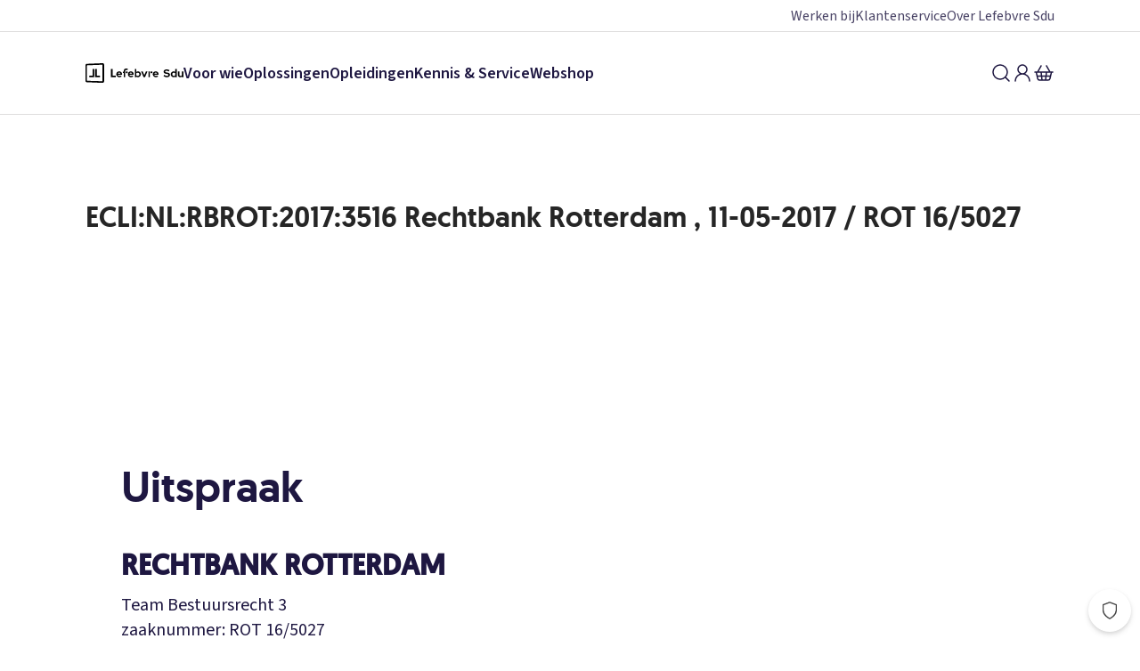

--- FILE ---
content_type: application/javascript; charset=UTF-8
request_url: https://www.sdu.nl/_next/static/chunks/615-18a67f161731ab89.js
body_size: 81125
content:
try{let e="undefined"!=typeof window?window:"undefined"!=typeof global?global:"undefined"!=typeof globalThis?globalThis:"undefined"!=typeof self?self:{},t=(new e.Error).stack;t&&(e._sentryDebugIds=e._sentryDebugIds||{},e._sentryDebugIds[t]="7c6b2014-9d6d-4132-9f74-17b144cff860",e._sentryDebugIdIdentifier="sentry-dbid-7c6b2014-9d6d-4132-9f74-17b144cff860")}catch(e){}(self.webpackChunk_N_E=self.webpackChunk_N_E||[]).push([[615],{54110:function(e,t,n){"use strict";var i,r,o,s,a,l,u,c,d,h,p,f,m,g,v,y=n(50959),b=function(){return(b=Object.assign||function(e){for(var t,n=1,i=arguments.length;n<i;n++)for(var r in t=arguments[n])Object.prototype.hasOwnProperty.call(t,r)&&(e[r]=t[r]);return e}).apply(this,arguments)};"function"==typeof SuppressedError&&SuppressedError;var C="undefined"!=typeof globalThis?globalThis:"undefined"!=typeof window?window:void 0!==n.g?n.g:"undefined"!=typeof self?self:{},x={},E={};Object.defineProperty(E,"__esModule",{value:!0}),E.BLOCKS=void 0,(i=p||(E.BLOCKS=p={})).DOCUMENT="document",i.PARAGRAPH="paragraph",i.HEADING_1="heading-1",i.HEADING_2="heading-2",i.HEADING_3="heading-3",i.HEADING_4="heading-4",i.HEADING_5="heading-5",i.HEADING_6="heading-6",i.OL_LIST="ordered-list",i.UL_LIST="unordered-list",i.LIST_ITEM="list-item",i.HR="hr",i.QUOTE="blockquote",i.EMBEDDED_ENTRY="embedded-entry-block",i.EMBEDDED_ASSET="embedded-asset-block",i.EMBEDDED_RESOURCE="embedded-resource-block",i.TABLE="table",i.TABLE_ROW="table-row",i.TABLE_CELL="table-cell",i.TABLE_HEADER_CELL="table-header-cell";var w={};Object.defineProperty(w,"__esModule",{value:!0}),w.INLINES=void 0,(r=f||(w.INLINES=f={})).HYPERLINK="hyperlink",r.ENTRY_HYPERLINK="entry-hyperlink",r.ASSET_HYPERLINK="asset-hyperlink",r.RESOURCE_HYPERLINK="resource-hyperlink",r.EMBEDDED_ENTRY="embedded-entry-inline",r.EMBEDDED_RESOURCE="embedded-resource-inline";var S={};Object.defineProperty(S,"__esModule",{value:!0}),S.MARKS=void 0,(o=m||(S.MARKS=m={})).BOLD="bold",o.ITALIC="italic",o.UNDERLINE="underline",o.CODE="code",o.SUPERSCRIPT="superscript",o.SUBSCRIPT="subscript",o.STRIKETHROUGH="strikethrough";var O={};a=C&&C.__spreadArray||function(e,t,n){if(n||2==arguments.length)for(var i,r=0,o=t.length;r<o;r++)!i&&r in t||(i||(i=Array.prototype.slice.call(t,0,r)),i[r]=t[r]);return e.concat(i||Array.prototype.slice.call(t))},Object.defineProperty(O,"__esModule",{value:!0}),O.V1_MARKS=O.V1_NODE_TYPES=O.TEXT_CONTAINERS=O.HEADINGS=O.CONTAINERS=O.VOID_BLOCKS=O.TABLE_BLOCKS=O.LIST_ITEM_BLOCKS=O.TOP_LEVEL_BLOCKS=void 0,O.TOP_LEVEL_BLOCKS=[E.BLOCKS.PARAGRAPH,E.BLOCKS.HEADING_1,E.BLOCKS.HEADING_2,E.BLOCKS.HEADING_3,E.BLOCKS.HEADING_4,E.BLOCKS.HEADING_5,E.BLOCKS.HEADING_6,E.BLOCKS.OL_LIST,E.BLOCKS.UL_LIST,E.BLOCKS.HR,E.BLOCKS.QUOTE,E.BLOCKS.EMBEDDED_ENTRY,E.BLOCKS.EMBEDDED_ASSET,E.BLOCKS.EMBEDDED_RESOURCE,E.BLOCKS.TABLE],O.LIST_ITEM_BLOCKS=[E.BLOCKS.PARAGRAPH,E.BLOCKS.HEADING_1,E.BLOCKS.HEADING_2,E.BLOCKS.HEADING_3,E.BLOCKS.HEADING_4,E.BLOCKS.HEADING_5,E.BLOCKS.HEADING_6,E.BLOCKS.OL_LIST,E.BLOCKS.UL_LIST,E.BLOCKS.HR,E.BLOCKS.QUOTE,E.BLOCKS.EMBEDDED_ENTRY,E.BLOCKS.EMBEDDED_ASSET,E.BLOCKS.EMBEDDED_RESOURCE],O.TABLE_BLOCKS=[E.BLOCKS.TABLE,E.BLOCKS.TABLE_ROW,E.BLOCKS.TABLE_CELL,E.BLOCKS.TABLE_HEADER_CELL],O.VOID_BLOCKS=[E.BLOCKS.HR,E.BLOCKS.EMBEDDED_ENTRY,E.BLOCKS.EMBEDDED_ASSET,E.BLOCKS.EMBEDDED_RESOURCE],O.CONTAINERS=((s={})[E.BLOCKS.OL_LIST]=[E.BLOCKS.LIST_ITEM],s[E.BLOCKS.UL_LIST]=[E.BLOCKS.LIST_ITEM],s[E.BLOCKS.LIST_ITEM]=O.LIST_ITEM_BLOCKS,s[E.BLOCKS.QUOTE]=[E.BLOCKS.PARAGRAPH],s[E.BLOCKS.TABLE]=[E.BLOCKS.TABLE_ROW],s[E.BLOCKS.TABLE_ROW]=[E.BLOCKS.TABLE_CELL,E.BLOCKS.TABLE_HEADER_CELL],s[E.BLOCKS.TABLE_CELL]=[E.BLOCKS.PARAGRAPH],s[E.BLOCKS.TABLE_HEADER_CELL]=[E.BLOCKS.PARAGRAPH],s),O.HEADINGS=[E.BLOCKS.HEADING_1,E.BLOCKS.HEADING_2,E.BLOCKS.HEADING_3,E.BLOCKS.HEADING_4,E.BLOCKS.HEADING_5,E.BLOCKS.HEADING_6],O.TEXT_CONTAINERS=a([E.BLOCKS.PARAGRAPH],O.HEADINGS,!0),O.V1_NODE_TYPES=[E.BLOCKS.DOCUMENT,E.BLOCKS.PARAGRAPH,E.BLOCKS.HEADING_1,E.BLOCKS.HEADING_2,E.BLOCKS.HEADING_3,E.BLOCKS.HEADING_4,E.BLOCKS.HEADING_5,E.BLOCKS.HEADING_6,E.BLOCKS.OL_LIST,E.BLOCKS.UL_LIST,E.BLOCKS.LIST_ITEM,E.BLOCKS.HR,E.BLOCKS.QUOTE,E.BLOCKS.EMBEDDED_ENTRY,E.BLOCKS.EMBEDDED_ASSET,w.INLINES.HYPERLINK,w.INLINES.ENTRY_HYPERLINK,w.INLINES.ASSET_HYPERLINK,w.INLINES.EMBEDDED_ENTRY,"text"],O.V1_MARKS=[S.MARKS.BOLD,S.MARKS.CODE,S.MARKS.ITALIC,S.MARKS.UNDERLINE];var L={};Object.defineProperty(L,"__esModule",{value:!0});var P={};Object.defineProperty(P,"__esModule",{value:!0});var T={};Object.defineProperty(T,"__esModule",{value:!0}),T.EMPTY_DOCUMENT=void 0,T.EMPTY_DOCUMENT={nodeType:E.BLOCKS.DOCUMENT,data:{},content:[{nodeType:E.BLOCKS.PARAGRAPH,data:{},content:[{nodeType:"text",value:"",marks:[],data:{}}]}]};var j={};function A(e,t){for(var n=0,i=Object.keys(e);n<i.length;n++)if(t===e[i[n]])return!0;return!1}Object.defineProperty(j,"__esModule",{value:!0}),j.isText=j.isBlock=j.isInline=void 0,j.isInline=function(e){return A(w.INLINES,e.nodeType)},j.isBlock=function(e){return A(E.BLOCKS,e.nodeType)},j.isText=function(e){return"text"===e.nodeType},l=C&&C.__createBinding||(Object.create?function(e,t,n,i){void 0===i&&(i=n);var r=Object.getOwnPropertyDescriptor(t,n);(!r||("get"in r?!t.__esModule:r.writable||r.configurable))&&(r={enumerable:!0,get:function(){return t[n]}}),Object.defineProperty(e,i,r)}:function(e,t,n,i){void 0===i&&(i=n),e[i]=t[n]}),u=C&&C.__setModuleDefault||(Object.create?function(e,t){Object.defineProperty(e,"default",{enumerable:!0,value:t})}:function(e,t){e.default=t}),c=C&&C.__exportStar||function(e,t){for(var n in e)"default"===n||Object.prototype.hasOwnProperty.call(t,n)||l(t,e,n)},d=C&&C.__importStar||function(e){if(e&&e.__esModule)return e;var t={};if(null!=e)for(var n in e)"default"!==n&&Object.prototype.hasOwnProperty.call(e,n)&&l(t,e,n);return u(t,e),t},Object.defineProperty(x,"__esModule",{value:!0}),x.helpers=x.EMPTY_DOCUMENT=x.MARKS=x.INLINES=x.BLOCKS=void 0,Object.defineProperty(x,"BLOCKS",{enumerable:!0,get:function(){return E.BLOCKS}}),Object.defineProperty(x,"INLINES",{enumerable:!0,get:function(){return w.INLINES}}),Object.defineProperty(x,"MARKS",{enumerable:!0,get:function(){return S.MARKS}}),c(O,x),c(L,x),c(P,x),Object.defineProperty(x,"EMPTY_DOCUMENT",{enumerable:!0,get:function(){return T.EMPTY_DOCUMENT}}),h=d(j),x.helpers=h;var k=((g={})[x.BLOCKS.DOCUMENT]=function(e,t){return t},g[x.BLOCKS.PARAGRAPH]=function(e,t){return y.createElement("p",null,t)},g[x.BLOCKS.HEADING_1]=function(e,t){return y.createElement("h1",null,t)},g[x.BLOCKS.HEADING_2]=function(e,t){return y.createElement("h2",null,t)},g[x.BLOCKS.HEADING_3]=function(e,t){return y.createElement("h3",null,t)},g[x.BLOCKS.HEADING_4]=function(e,t){return y.createElement("h4",null,t)},g[x.BLOCKS.HEADING_5]=function(e,t){return y.createElement("h5",null,t)},g[x.BLOCKS.HEADING_6]=function(e,t){return y.createElement("h6",null,t)},g[x.BLOCKS.EMBEDDED_ENTRY]=function(e,t){return y.createElement("div",null,t)},g[x.BLOCKS.EMBEDDED_RESOURCE]=function(e,t){return y.createElement("div",null,t)},g[x.BLOCKS.UL_LIST]=function(e,t){return y.createElement("ul",null,t)},g[x.BLOCKS.OL_LIST]=function(e,t){return y.createElement("ol",null,t)},g[x.BLOCKS.LIST_ITEM]=function(e,t){return y.createElement("li",null,t)},g[x.BLOCKS.QUOTE]=function(e,t){return y.createElement("blockquote",null,t)},g[x.BLOCKS.HR]=function(){return y.createElement("hr",null)},g[x.BLOCKS.TABLE]=function(e,t){return y.createElement("table",null,y.createElement("tbody",null,t))},g[x.BLOCKS.TABLE_ROW]=function(e,t){return y.createElement("tr",null,t)},g[x.BLOCKS.TABLE_HEADER_CELL]=function(e,t){return y.createElement("th",null,t)},g[x.BLOCKS.TABLE_CELL]=function(e,t){return y.createElement("td",null,t)},g[x.INLINES.ASSET_HYPERLINK]=function(e){return B(x.INLINES.ASSET_HYPERLINK,e)},g[x.INLINES.ENTRY_HYPERLINK]=function(e){return B(x.INLINES.ENTRY_HYPERLINK,e)},g[x.INLINES.RESOURCE_HYPERLINK]=function(e){return I(x.INLINES.RESOURCE_HYPERLINK,e)},g[x.INLINES.EMBEDDED_ENTRY]=function(e){return B(x.INLINES.EMBEDDED_ENTRY,e)},g[x.INLINES.EMBEDDED_RESOURCE]=function(e,t){return I(x.INLINES.EMBEDDED_RESOURCE,e)},g[x.INLINES.HYPERLINK]=function(e,t){return y.createElement("a",{href:e.data.uri},t)},g),D=((v={})[x.MARKS.BOLD]=function(e){return y.createElement("b",null,e)},v[x.MARKS.ITALIC]=function(e){return y.createElement("i",null,e)},v[x.MARKS.UNDERLINE]=function(e){return y.createElement("u",null,e)},v[x.MARKS.CODE]=function(e){return y.createElement("code",null,e)},v[x.MARKS.SUPERSCRIPT]=function(e){return y.createElement("sup",null,e)},v[x.MARKS.SUBSCRIPT]=function(e){return y.createElement("sub",null,e)},v[x.MARKS.STRIKETHROUGH]=function(e){return y.createElement("s",null,e)},v);function B(e,t){return y.createElement("span",{key:t.data.target.sys.id},"type: ",t.nodeType," id: ",t.data.target.sys.id)}function I(e,t){return y.createElement("span",{key:t.data.target.sys.urn},"type: ",t.nodeType," urn: ",t.data.target.sys.urn)}t.h=function(e,t){return(void 0===t&&(t={}),e)?function e(t,n){var i=n.renderNode,r=n.renderMark,o=n.renderText,s=n.preserveWhitespace;if(x.helpers.isText(t)){var a=o?o(t.value):t.value;if(s){var l=(a=a.replace(/ {2,}/g,function(e){return"\xa0".repeat(e.length)})).split("\n"),u=[];l.forEach(function(e,t){u.push(e),t!==l.length-1&&u.push(y.createElement("br",null))}),a=u}return t.marks.reduce(function(e,t){return r[t.type]?r[t.type](e):e},a)}var c=t.content.map(function(t,i){var r;return r=e(t,n),y.isValidElement(r)&&null===r.key?y.cloneElement(r,{key:i}):r});return t.nodeType&&i[t.nodeType]?i[t.nodeType](t,c):y.createElement(y.Fragment,null,c)}(e,{renderNode:b(b({},k),t.renderNode),renderMark:b(b({},D),t.renderMark),renderText:t.renderText,preserveWhitespace:t.preserveWhitespace}):null}},33099:function(e,t){"use strict";var n,i;Object.defineProperty(t,"__esModule",{value:!0}),t.BLOCKS=void 0,(i=n||(t.BLOCKS=n={})).DOCUMENT="document",i.PARAGRAPH="paragraph",i.HEADING_1="heading-1",i.HEADING_2="heading-2",i.HEADING_3="heading-3",i.HEADING_4="heading-4",i.HEADING_5="heading-5",i.HEADING_6="heading-6",i.OL_LIST="ordered-list",i.UL_LIST="unordered-list",i.LIST_ITEM="list-item",i.HR="hr",i.QUOTE="blockquote",i.EMBEDDED_ENTRY="embedded-entry-block",i.EMBEDDED_ASSET="embedded-asset-block",i.EMBEDDED_RESOURCE="embedded-resource-block",i.TABLE="table",i.TABLE_ROW="table-row",i.TABLE_CELL="table-cell",i.TABLE_HEADER_CELL="table-header-cell"},46728:function(e,t,n){"use strict";Object.defineProperty(t,"__esModule",{value:!0}),t.EMPTY_DOCUMENT=void 0;var i=n(33099);t.EMPTY_DOCUMENT={nodeType:i.BLOCKS.DOCUMENT,data:{},content:[{nodeType:i.BLOCKS.PARAGRAPH,data:{},content:[{nodeType:"text",value:"",marks:[],data:{}}]}]}},42945:function(e,t,n){"use strict";Object.defineProperty(t,"__esModule",{value:!0}),t.isText=t.isBlock=t.isInline=void 0;var i=n(33099),r=n(93086);function o(e,t){for(var n=0,i=Object.keys(e);n<i.length;n++)if(t===e[i[n]])return!0;return!1}t.isInline=function(e){return o(r.INLINES,e.nodeType)},t.isBlock=function(e){return o(i.BLOCKS,e.nodeType)},t.isText=function(e){return"text"===e.nodeType}},50949:function(e,t,n){"use strict";var i=this&&this.__createBinding||(Object.create?function(e,t,n,i){void 0===i&&(i=n);var r=Object.getOwnPropertyDescriptor(t,n);(!r||("get"in r?!t.__esModule:r.writable||r.configurable))&&(r={enumerable:!0,get:function(){return t[n]}}),Object.defineProperty(e,i,r)}:function(e,t,n,i){void 0===i&&(i=n),e[i]=t[n]}),r=this&&this.__setModuleDefault||(Object.create?function(e,t){Object.defineProperty(e,"default",{enumerable:!0,value:t})}:function(e,t){e.default=t}),o=this&&this.__exportStar||function(e,t){for(var n in e)"default"===n||Object.prototype.hasOwnProperty.call(t,n)||i(t,e,n)},s=this&&this.__importStar||function(e){if(e&&e.__esModule)return e;var t={};if(null!=e)for(var n in e)"default"!==n&&Object.prototype.hasOwnProperty.call(e,n)&&i(t,e,n);return r(t,e),t};Object.defineProperty(t,"__esModule",{value:!0}),t.helpers=t.EMPTY_DOCUMENT=t.MARKS=t.INLINES=t.BLOCKS=void 0;var a=n(33099);Object.defineProperty(t,"BLOCKS",{enumerable:!0,get:function(){return a.BLOCKS}});var l=n(93086);Object.defineProperty(t,"INLINES",{enumerable:!0,get:function(){return l.INLINES}});var u=n(80390);Object.defineProperty(t,"MARKS",{enumerable:!0,get:function(){return u.MARKS}}),o(n(85723),t),o(n(6591),t),o(n(68093),t);var c=n(46728);Object.defineProperty(t,"EMPTY_DOCUMENT",{enumerable:!0,get:function(){return c.EMPTY_DOCUMENT}});var d=s(n(42945));t.helpers=d},93086:function(e,t){"use strict";var n,i;Object.defineProperty(t,"__esModule",{value:!0}),t.INLINES=void 0,(i=n||(t.INLINES=n={})).HYPERLINK="hyperlink",i.ENTRY_HYPERLINK="entry-hyperlink",i.ASSET_HYPERLINK="asset-hyperlink",i.RESOURCE_HYPERLINK="resource-hyperlink",i.EMBEDDED_ENTRY="embedded-entry-inline",i.EMBEDDED_RESOURCE="embedded-resource-inline"},80390:function(e,t){"use strict";var n,i;Object.defineProperty(t,"__esModule",{value:!0}),t.MARKS=void 0,(i=n||(t.MARKS=n={})).BOLD="bold",i.ITALIC="italic",i.UNDERLINE="underline",i.CODE="code",i.SUPERSCRIPT="superscript",i.SUBSCRIPT="subscript",i.STRIKETHROUGH="strikethrough"},68093:function(e,t){"use strict";Object.defineProperty(t,"__esModule",{value:!0})},85723:function(e,t,n){"use strict";var i,r=this&&this.__spreadArray||function(e,t,n){if(n||2==arguments.length)for(var i,r=0,o=t.length;r<o;r++)!i&&r in t||(i||(i=Array.prototype.slice.call(t,0,r)),i[r]=t[r]);return e.concat(i||Array.prototype.slice.call(t))};Object.defineProperty(t,"__esModule",{value:!0}),t.V1_MARKS=t.V1_NODE_TYPES=t.TEXT_CONTAINERS=t.HEADINGS=t.CONTAINERS=t.VOID_BLOCKS=t.TABLE_BLOCKS=t.LIST_ITEM_BLOCKS=t.TOP_LEVEL_BLOCKS=void 0;var o=n(33099),s=n(93086),a=n(80390);t.TOP_LEVEL_BLOCKS=[o.BLOCKS.PARAGRAPH,o.BLOCKS.HEADING_1,o.BLOCKS.HEADING_2,o.BLOCKS.HEADING_3,o.BLOCKS.HEADING_4,o.BLOCKS.HEADING_5,o.BLOCKS.HEADING_6,o.BLOCKS.OL_LIST,o.BLOCKS.UL_LIST,o.BLOCKS.HR,o.BLOCKS.QUOTE,o.BLOCKS.EMBEDDED_ENTRY,o.BLOCKS.EMBEDDED_ASSET,o.BLOCKS.EMBEDDED_RESOURCE,o.BLOCKS.TABLE],t.LIST_ITEM_BLOCKS=[o.BLOCKS.PARAGRAPH,o.BLOCKS.HEADING_1,o.BLOCKS.HEADING_2,o.BLOCKS.HEADING_3,o.BLOCKS.HEADING_4,o.BLOCKS.HEADING_5,o.BLOCKS.HEADING_6,o.BLOCKS.OL_LIST,o.BLOCKS.UL_LIST,o.BLOCKS.HR,o.BLOCKS.QUOTE,o.BLOCKS.EMBEDDED_ENTRY,o.BLOCKS.EMBEDDED_ASSET,o.BLOCKS.EMBEDDED_RESOURCE],t.TABLE_BLOCKS=[o.BLOCKS.TABLE,o.BLOCKS.TABLE_ROW,o.BLOCKS.TABLE_CELL,o.BLOCKS.TABLE_HEADER_CELL],t.VOID_BLOCKS=[o.BLOCKS.HR,o.BLOCKS.EMBEDDED_ENTRY,o.BLOCKS.EMBEDDED_ASSET,o.BLOCKS.EMBEDDED_RESOURCE],t.CONTAINERS=((i={})[o.BLOCKS.OL_LIST]=[o.BLOCKS.LIST_ITEM],i[o.BLOCKS.UL_LIST]=[o.BLOCKS.LIST_ITEM],i[o.BLOCKS.LIST_ITEM]=t.LIST_ITEM_BLOCKS,i[o.BLOCKS.QUOTE]=[o.BLOCKS.PARAGRAPH],i[o.BLOCKS.TABLE]=[o.BLOCKS.TABLE_ROW],i[o.BLOCKS.TABLE_ROW]=[o.BLOCKS.TABLE_CELL,o.BLOCKS.TABLE_HEADER_CELL],i[o.BLOCKS.TABLE_CELL]=[o.BLOCKS.PARAGRAPH],i[o.BLOCKS.TABLE_HEADER_CELL]=[o.BLOCKS.PARAGRAPH],i),t.HEADINGS=[o.BLOCKS.HEADING_1,o.BLOCKS.HEADING_2,o.BLOCKS.HEADING_3,o.BLOCKS.HEADING_4,o.BLOCKS.HEADING_5,o.BLOCKS.HEADING_6],t.TEXT_CONTAINERS=r([o.BLOCKS.PARAGRAPH],t.HEADINGS,!0),t.V1_NODE_TYPES=[o.BLOCKS.DOCUMENT,o.BLOCKS.PARAGRAPH,o.BLOCKS.HEADING_1,o.BLOCKS.HEADING_2,o.BLOCKS.HEADING_3,o.BLOCKS.HEADING_4,o.BLOCKS.HEADING_5,o.BLOCKS.HEADING_6,o.BLOCKS.OL_LIST,o.BLOCKS.UL_LIST,o.BLOCKS.LIST_ITEM,o.BLOCKS.HR,o.BLOCKS.QUOTE,o.BLOCKS.EMBEDDED_ENTRY,o.BLOCKS.EMBEDDED_ASSET,s.INLINES.HYPERLINK,s.INLINES.ENTRY_HYPERLINK,s.INLINES.ASSET_HYPERLINK,s.INLINES.EMBEDDED_ENTRY,"text"],t.V1_MARKS=[a.MARKS.BOLD,a.MARKS.CODE,a.MARKS.ITALIC,a.MARKS.UNDERLINE]},6591:function(e,t){"use strict";Object.defineProperty(t,"__esModule",{value:!0})},33611:function(e,t,n){"use strict";n.d(t,{U:function(){return i}});let i={in:{initial:{opacity:0},animate:{opacity:1},exit:{opacity:0}},out:{initial:{opacity:1},animate:{opacity:0},exit:{opacity:1}}}},8624:function(e,t,n){"use strict";n.d(t,{q:function(){return g}});var i=n(11527),r=n(94030),o=n(97432),s=n(15897),a=n(21654),l=n(94939),u=n(75474);let c=(0,r.iv)(["",""],({size:e})=>(0,r.iv)(["width:","px;height:","px;"],e,e)),d=r.ZP.span.withConfig({componentId:"sc-1yudjnt-0"})(["border-radius:50%;overflow:hidden;display:flex;justify-content:center;align-items:center;"," ",""],({src:e})=>!e&&(0,r.iv)(["background-color:",";"],({theme:e})=>e.components.avatar.placeholderBackgroundColor),c),h=(e,t,n)=>t?`color: ${e.components.avatar.placeholderColor}`:n?(0,s.L)(n,"color"):`color: ${e.components.avatar.textColor}`,p=(e,t,n)=>t?`background-color: ${e.components.avatar.placeholderBackgroundColor}`:n?(0,s.L)(n,"background-color"):`background-color: ${e.components.avatar.backgroundColor}`,f=r.ZP.span.withConfig({componentId:"sc-1yudjnt-1"})(["border-radius:50%;display:flex;flex-shrink:0;position:relative;min-width:0;align-items:center;justify-content:center;text-transform:uppercase;font-family:",";"," "," "," ",";",";"],({theme:e})=>e.components.avatar.initialsFontFamily,c,({theme:e,size:t})=>t&&(0,r.iv)(["font-size:",";"],e.components.avatar.initialsFontSize(t)),({spaceAfter:e})=>(0,a.F)(e),({theme:e,hasPlaceholder:t,foregroundColor:n})=>h(e,t,n),({theme:e,hasPlaceholder:t,backgroundColor:n,src:i})=>!i&&p(e,t,n)),m=r.ZP.span.withConfig({componentId:"sc-1yudjnt-2"})(["white-space:nowrap;overflow:hidden;text-overflow:ellipsis;svg{display:block;}"]),g=(0,o.b)(({labelAlt:e="Avatar afbeelding",backgroundColor:t,foregroundColor:n,size:r=48,src:o,children:s,spaceAfter:a,className:c,testId:h="avatar"})=>(0,i.jsx)(f,{backgroundColor:t,className:c,"data-test-id":h,foregroundColor:n,hasPlaceholder:!s,size:r,spaceAfter:a,src:o,children:o?(0,i.jsx)(d,{size:r,src:o,children:(0,i.jsx)(u.E,{alt:e,height:r,src:o,width:r})}):(0,i.jsx)(m,{children:s||(0,i.jsx)(l.T,{title:"Person icon"})})}),{name:"Avatar"})},99453:function(e,t,n){"use strict";n.d(t,{a:function(){return E}});var i=n(11527),r=n(50959),o=n(94030),s=n(97432),a=n(22262),l=n(76006),u=n(6136),c=n(38117),d=n(98645),h=n(11731),p=n(8826),f=n(76373),m=n(70036),g=n(39079),v=n(44612);let y=(0,o.ZP)(p.H).withConfig({componentId:"sc-6qxkwe-0"})(["min-width:10px;color:",";svg{position:relative;top:2px;}"],({theme:e})=>e.components.breadcrumb.separatorColor),b=({separator:e})=>{let t=(0,o.Fg)();return(0,i.jsx)(y,{"aria-hidden":!0,children:e||(0,i.jsx)(v.X,{fill:t.components.breadcrumb.separatorColor,height:12,width:12})})},C=(0,o.ZP)(h.a).withConfig({componentId:"sc-167eh17-0"})(["","{display:none;a{padding:0 ",";","}","}",":first-child{display:flex;","}"],f.o,(0,c.W)(1),(0,l.yM)({hasReset:!0,offset:-2}),u.B.greaterThan("s")`
      display: flex;
      
      > span {
        flex: 1 0 auto;
      }

      &:not(:first-child) {
        overflow: hidden;

        a {
          ${a.j.ellipsis};
        }
      }
    `,f.o,u.B.greaterThan("s")`
      display: none;
    `),x=(0,s.b)(({to:e,label:t,testId:n})=>(0,i.jsx)(m.E,{linkTo:e,prefixAdornment:(0,i.jsx)(d.w,{}),testId:n,children:t}),{name:"MobileBreadcrumbItem"}),E=(0,s.b)(({labelNav:e="Breadcrumb",labelExpand:t="Breadcrumb uitklappen",separator:n,collapse:o={},spaceAfter:s,spaceBetween:a=1,items:l,testId:u="breadcrumb"})=>{let[c,d]=(0,r.useState)(!1),{itemsBefore:h=1,itemsAfter:f=1,max:v=4}=o,y=l.length,E=l[y-1].to?l[y-1]:l[y-2],w=Object.keys(o).length&&!c&&y>v,S=l.map(({to:e,label:t},o)=>(0,i.jsxs)(r.Fragment,{children:[!!o&&(0,i.jsx)(b,{separator:n}),e?(0,i.jsx)(m.E,{linkTo:e,testId:`${u}ItemDesktop`,children:t}):(0,i.jsx)(p.H,{testId:`${u}ItemDesktopStatic`,children:t})]},`breadcrumb-item-desktop-${o}`));if(w){let r=S.slice(0,h),o=S.slice(y-f,y);return(0,i.jsx)("nav",{"aria-label":e,children:(0,i.jsxs)(C,{"data-test-id":u,spaceAfter:s,spaceBetween:a,type:"ol",variant:"horizontal-start",children:[E&&(0,i.jsx)(x,Object.assign({testId:`${u}ItemMobile`},E)),(0,i.jsxs)(i.Fragment,{children:[r,1===h&&(0,i.jsx)(b,{separator:n}),(0,i.jsxs)(m.E,{onClick:()=>d(!0),children:[(0,i.jsx)(g.T,{children:t}),"..."]}),o]})]})})}return(0,i.jsx)("nav",{"aria-label":e,children:(0,i.jsxs)(C,{"data-test-id":u,spaceAfter:s,spaceBetween:a,variant:"horizontal-start",children:[E&&(0,i.jsx)(x,Object.assign({testId:`${u}ItemMobile`},E)),S]})})},{name:"Breadcrumb"})},49818:function(e,t,n){"use strict";n.d(t,{P:function(){return s}});var i=n(94030),r=n(76006),o=n(78185);let s=i.ZP.button.attrs(({type:e="button"})=>({type:e})).withConfig({componentId:"sc-qmt3ox-0"})([""," &[disabled]{cursor:default;}"," ",""],o.P,(0,r.yM)({offset:2}),({isBlock:e})=>e&&(0,i.iv)(["width:100%;"]))},74733:function(e,t,n){"use strict";n.d(t,{v:function(){return p}});var i=n(11527),r=n(94030),o=n(97432),s=n(22262),a=n(36389),l=n(6685);let u=e=>(0,a.b)(e,t=>{if("string"==typeof t)return`max-width: ${e};`;if(t>1)return`
        max-width: ${(0,l.h)(t)};
      `;{let e=Math.round(1e6*(t||1))/1e4;return`
        max-width: ${e}%;
      `}});var c=n(21654),d=n(56592);let h=(0,r.ZP)(d.x).withConfig({componentId:"sc-u30ncd-0"})(["",";",";position:relative;width:100%;margin:auto;",";",""],s.j.boxSizing,s.j.fontSmoothing,({maxWidth:e,theme:t})=>u(e||t.maxWrapperWidth),({spaceAfter:e})=>(0,c.F)(e)),p=(0,o.b)(({maxWidth:e,hasPadding:t,spaceAfter:n,className:r,children:o,id:s,px:a={xs:6,s:t?6:0},testId:l="contentWrapper"},u)=>(0,i.jsx)(h,{ref:u,className:r,"data-test-id":l,hasPadding:t,id:s,maxWidth:e,px:a,spaceAfter:n,children:o}),{name:"ContentWrapper"})},16974:function(e,t,n){"use strict";n.d(t,{P:function(){return p}});var i=n(90472),r=n(11527),o=n(68418),s=n(50959),a=n(68784),l=n(94030),u=n(86311),c=n(7514),d=n(97432);let h=(0,l.ZP)(o.E.div).withConfig({shouldForwardProp:e=>!["zIndex"].includes(e)}).withConfig({componentId:"sc-ccxp8u-0"})(["position:fixed;background:",";inset:0;height:100vh;overflow:hidden;z-index:",";"],({theme:e})=>e.components.dimmer.backgroundColor,({zIndex:e})=>e),p=(0,d.b)((e,t)=>{var{onClose:n,zIndex:o=c.U.dimmer,className:l,testId:d="dimmer",children:p}=e,f=(0,i._)(e,["onClose","zIndex","className","testId","children"]);(0,a.Z)(e=>(0,u.ot)(e,"ESC"),n);let[m,g]=(0,s.useState)(!1);(0,s.useEffect)(()=>{let e=document.documentElement.classList.contains("has-scroll-y");e&&document.documentElement.classList.remove("has-scroll-y"),g(!!e)},[]);let v=(0,s.useCallback)(e=>{m&&document.documentElement.classList.add("has-scroll-y"),null==n||n(e)},[m,n]);return(0,r.jsx)(h,Object.assign({},f,{ref:t,className:l,"data-test-id":d,zIndex:o,onClick:v,children:p}))},{name:"Dimmer"})},87390:function(e,t,n){"use strict";n.d(t,{d:function(){return w}});var i=n(11527),r=n(8323),o=n.n(r),s=n(68418),a=n(14562),l=n(50959),u=n(31690),c=n(64210),d=n(94030),h=n(92365),p=n(33611);let f={right:{initial:{x:"100%"},animate:{x:0,transitionEnd:{x:0}},exit:{x:"100%"}},left:{initial:{x:"-100%"},animate:{x:0,transitionEnd:{x:0}},exit:{x:"-100%"}},top:{initial:{y:"-100%"},animate:{y:0,transitionEnd:{y:0}},exit:{y:"-100%"}},bottom:{initial:{y:"100%"},animate:{y:0,transitionEnd:{y:0}},exit:{y:"100%"}}};var m=n(7514),g=n(97432),v=n(61143),y=n(16974),b=n(82436),C=n(19056);let x=(0,d.ZP)(s.E.div).withConfig({shouldForwardProp:e=>!["width","zIndex"].includes(e)}).withConfig({componentId:"sc-xxofvg-0"})(["top:0;max-width:",";width:",";z-index:",";height:100%;outline:none;position:fixed;overflow:hidden;"," ",""],({width:e})=>"auto"===e||"100%"===e?"100%":`${e}px`,({width:e})=>"auto"!==e?"100%":e,({zIndex:e})=>e,(0,h.db)("variant",{primary:(0,d.iv)(["background-color:",";box-shadow:",";"],({theme:e})=>e.components.drawer.backgroundColor,({theme:e})=>e.components.drawer.boxShadow),secondary:(0,d.iv)(["background-color:",";box-shadow:",";"],({theme:e})=>e.components.drawer.backgroundColorSecondary,({theme:e})=>e.components.drawer.boxShadowSecondary)}),(0,h.db)("position",{left:"left: 0;",bottom:"left: 0;",top:"left: 0;",right:"right: 0;"})),E=d.ZP.div.withConfig({componentId:"sc-xxofvg-1"})(["position:relative;height:inherit;",";"],({hasScroll:e})=>e&&v.n.vertical()),w=(0,g.b)(({isShown:e,children:t,onClose:n,duration:r=200,animationType:s="slide",zIndex:d=m.U.drawer,position:h="left",width:g,variant:v="primary",hasScrollLock:w=!0,hasScroll:S=!0,testId:O="drawer"},L)=>{let P=(0,l.useRef)(null);return(0,c.Z)(e&&w),(0,i.jsx)(C.D,{close:n,children:(0,i.jsx)(a.M,{children:e&&(0,i.jsxs)(b.h,{children:[(0,i.jsx)(o(),{focusTrapOptions:{clickOutsideDeactivates:!0,fallbackFocus:"body"},children:(0,i.jsx)(x,Object.assign({"aria-modal":"true","data-test-id":O,position:h,role:"dialog",transition:{ease:"easeOut",duration:r/1e3},variant:v,width:g,zIndex:d,onTouchMove:e=>e.stopPropagation()},"slide"===s?f[h]:p.U.in,{ref:P,children:(0,i.jsx)(u.HR,{element:(0,i.jsx)(E,{ref:L,hasScroll:S}),style:{height:"inherit"},children:t})}),"drawer")}),(0,i.jsx)(y.P,Object.assign({zIndex:d-10,onClose:n},p.U.in),"dimmer")]})})})},{name:"Drawer"})},19056:function(e,t,n){"use strict";n.d(t,{D:function(){return s},r:function(){return o}});var i=n(11527),r=n(50959);let o=r.createContext({}),s=({children:e,close:t})=>{let n=(0,r.useMemo)(()=>({close:t}),[t]);return(0,i.jsx)(o.Provider,{value:n,children:e})}},91644:function(e,t,n){"use strict";n.d(t,{q:function(){return u}});var i=n(11527),r=n(94030),o=n(97432),s=n(53510),a=n(66023);let l=r.ZP.div.withConfig({componentId:"sc-19sx8wd-0"})(["display:flex;flex-direction:column;justify-content:center;height:inherit;text-align:center;margin:auto;"]),u=(0,o.b)(({title:e,description:t,buttonText:n,onReset:r,className:o,testId:u="drawerError"})=>(0,i.jsx)(l,{className:o,"data-test-id":u,children:(0,i.jsx)(a.k,{alignItems:"center",flexDirection:"column",justifyContent:"center",children:(0,i.jsx)(s.u,Object.assign({description:t,testId:u,title:e},r&&n&&{link:{label:n,onClick:r}}))})}),{name:"DrawerError"})},45999:function(e,t,n){"use strict";n.d(t,{b:function(){return o},f:function(){return r}});var i=n(11527);let r=n(50959).createContext(null),o=({children:e,elementProps:t})=>(0,i.jsx)(r.Provider,{value:t,children:e})},12919:function(e,t,n){"use strict";n.d(t,{A:function(){return o}});var i=n(50959),r=n(45999);let o=e=>{let t=(0,i.useContext)(r.f);return null==t?void 0:t[e]}},53510:function(e,t,n){"use strict";n.d(t,{u:function(){return v}});var i=n(90472),r=n(11527),o=n(94030),s=n(97432),a=n(21654),l=n(56592),u=n(81240),c=n(53055),d=n(46005);function h(){return(0,r.jsxs)("svg",{fill:"none",height:"160",role:"img",width:"160",xmlns:"http://www.w3.org/2000/svg",children:[(0,r.jsx)("title",{children:"Looking glass over a page"}),(0,r.jsxs)("g",{filter:"url(#filter0_d)",children:[(0,r.jsx)("path",{d:"M13.333 13.333h96v128h-96z",fill:"#F7F7F7"}),(0,r.jsx)("path",{d:"M98.667 39.333h-32v1.334h32v-1.334zM98.667 42h-32v1.333h32V42zM98.667 44.667h-32V46h32v-1.333z",fill:"#DDDCDC"}),(0,r.jsx)("path",{d:"M25 55V30.333h35.333V55H25z",fill:"#fff",stroke:"#F7F7F7",strokeWidth:"2"}),(0,r.jsx)("path",{d:"M58.667 32h-32v21.333h32V32z",fill:"#fff",opacity:".5"}),(0,r.jsx)("path",{d:"M32 40a2.667 2.667 0 100-5.333A2.667 2.667 0 0032 40zM27.708 51.032l7.125-9.365 4.33 2.667 7.29-7.194 6.248 7.194L56.833 34l1.834 19.333h-32l1.04-2.301z",fill:"#FEBBB6",opacity:".4"}),(0,r.jsx)("path",{d:"M98.667 74h-32v1.333h32V74zM98.667 76.667h-32V78h32v-1.333zM98.667 79.333h-32v1.334h32v-1.334z",fill:"#DDDCDC"}),(0,r.jsx)("path",{d:"M25 89.667V65h35.333v24.667H25z",fill:"#fff",stroke:"#F7F7F7",strokeWidth:"2"}),(0,r.jsx)("path",{d:"M58.667 66.667h-32V88h32V66.667z",fill:"#fff",opacity:".5"}),(0,r.jsx)("path",{d:"M32 74.667a2.667 2.667 0 100-5.334 2.667 2.667 0 000 5.334zM27.708 85.699l7.125-9.366 4.33 2.668 7.29-7.195 6.248 7.195 4.132-10.334L58.667 88h-32l1.04-2.301z",fill:"#FEBBB6",opacity:".4"}),(0,r.jsx)("path",{d:"M98.667 108.667h-32V110h32v-1.333zM98.667 111.333h-32v1.334h32v-1.334zM98.667 114h-32v1.333h32V114z",fill:"#DDDCDC"}),(0,r.jsx)("path",{d:"M25 124.333V99.667h35.333v24.666H25z",fill:"#fff",stroke:"#F7F7F7",strokeWidth:"2"}),(0,r.jsx)("path",{d:"M58.667 101.333h-32v21.334h32v-21.334z",fill:"#fff",opacity:".5"}),(0,r.jsx)("path",{d:"M32 109.333A2.667 2.667 0 1032 104a2.667 2.667 0 000 5.333zM27.708 120.365L34.833 111l4.33 2.668 7.29-7.195 6.248 7.195 4.132-10.335 1.834 19.334h-32l1.04-2.302z",fill:"#FEBBB6",opacity:".4"})]}),(0,r.jsxs)("g",{filter:"url(#filter1_d)",children:[(0,r.jsx)("path",{d:"M58.418 8.933l92.729 24.847-30.368 113.335-92.73-24.847z",fill:"#fff"}),(0,r.jsx)("path",{d:"M130.402 36.503L64.075 18.73l-.345 1.288 66.327 17.772.345-1.288z",fill:"#DDDCDC"}),(0,r.jsx)("path",{d:"M95.513 34.056L62.35 25.17l-.345 1.288 33.163 8.886.345-1.288z",fill:"#DDDCDC",opacity:".7"}),(0,r.jsx)("path",{d:"M120.512 47.656L60.624 31.61l-.345 1.288 59.888 16.046.345-1.288z",fill:"#DDDCDC"}),(0,r.jsx)("path",{d:"M73.388 41.931l-14.49-3.882-.344 1.288 14.489 3.882.345-1.288z",fill:"#DDDCDC",opacity:".7"}),(0,r.jsx)("path",{d:"M123.5 62.26L57.173 44.49l-.344 1.288 66.326 17.772.345-1.288zM121.835 68.717L55.448 50.928l-.345 1.288 66.388 17.789.344-1.288z",fill:"#DDDCDC"}),(0,r.jsx)("path",{d:"M67.107 69.236l7.727 2.07-6.211 23.183-7.728-2.07z",fill:"#006899"}),(0,r.jsx)("path",{d:"M78.605 77.839l7.727 2.07-4.831 18.031-7.727-2.07z",fill:"#91CE23"}),(0,r.jsx)("path",{d:"M88.724 91.593l7.727 2.07-2.07 7.728-7.728-2.07z",fill:"#980A00"}),(0,r.jsx)("path",{d:"M104.363 84.74l7.728 2.07-4.832 18.032-7.727-2.071z",fill:"#FD0"}),(0,r.jsx)("path",{d:"M107.626 121.504l-66.327-17.772-.345 1.288 66.327 17.772.345-1.288zM91.09 123.975l-51.516-13.803-.345 1.288 51.516 13.803.345-1.288z",fill:"#DDDCDC"}),(0,r.jsx)("path",{d:"M57.167 121.787l-19.319-5.176-.345 1.288 19.319 5.176.345-1.288z",fill:"#DDDCDC",opacity:".7"})]}),(0,r.jsxs)("g",{fill:"#C40D00",filter:"url(#filter2_d)",children:[(0,r.jsx)("path",{d:"M128.767 62.788a31.502 31.502 0 00-10.247-6.947 32.044 32.044 0 00-12.199-2.507c-4.196-.03-8.356.76-12.235 2.327a31.515 31.515 0 00-10.352 6.795c-11.91 11.754-12.111 30.893-.463 42.896 5.118 5.273 11.976 8.603 19.361 9.4 7.384.798 14.819-.989 20.988-5.043l22.743 23.164a1.553 1.553 0 002.166.042l5.668-5.336a1.48 1.48 0 00.042-2.12l-22.746-23.162c4.361-5.85 6.478-13.015 5.979-20.24-.498-7.225-3.581-14.047-8.705-19.269zm-7.085 37.224a22.676 22.676 0 01-11.642 5.807 22.943 22.943 0 01-12.975-1.504 22.387 22.387 0 01-9.935-8.308 21.692 21.692 0 01-3.546-12.312A21.722 21.722 0 0187.62 71.53a22.436 22.436 0 0110.261-7.919 22.959 22.959 0 0113.026-1.004 22.639 22.639 0 0111.4 6.25 21.986 21.986 0 014.734 7.242 21.63 21.63 0 011.544 8.463 21.636 21.636 0 01-1.883 8.398 22.013 22.013 0 01-5.021 7.053z"}),(0,r.jsx)("path",{d:"M89.415 78.012c-2.531 0-2.535 3.852 0 3.852s2.535-3.852 0-3.852zM107.058 65.677c-6.812-.15-13.01 3.196-16.307 8.247-1.075 1.648 1.978 3.104 3.048 1.464 2.73-4.181 7.914-6.837 13.524-6.7 5.877.145 11.226 3.437 14.058 8.006 1.074 1.733 3.89.158 2.826-1.565-3.45-5.549-10.11-9.303-17.149-9.452z"})]}),(0,r.jsxs)("defs",{children:[(0,r.jsxs)("filter",{colorInterpolationFilters:"sRGB",filterUnits:"userSpaceOnUse",height:"132",id:"filter0_d",width:"98",x:"11.333",y:"13.333",children:[(0,r.jsx)("feFlood",{floodOpacity:"0",result:"BackgroundImageFix"}),(0,r.jsx)("feColorMatrix",{in:"SourceAlpha",values:"0 0 0 0 0 0 0 0 0 0 0 0 0 0 0 0 0 0 127 0"}),(0,r.jsx)("feOffset",{dx:"-2",dy:"4"}),(0,r.jsx)("feColorMatrix",{values:"0 0 0 0 0 0 0 0 0 0 0 0 0 0 0 0 0 0 0.05 0"}),(0,r.jsx)("feBlend",{in2:"BackgroundImageFix",result:"effect1_dropShadow"}),(0,r.jsx)("feBlend",{in:"SourceGraphic",in2:"effect1_dropShadow",result:"shape"})]}),(0,r.jsxs)("filter",{colorInterpolationFilters:"sRGB",filterUnits:"userSpaceOnUse",height:"142.182",id:"filter1_d",width:"125.097",x:"26.05",y:"8.933",children:[(0,r.jsx)("feFlood",{floodOpacity:"0",result:"BackgroundImageFix"}),(0,r.jsx)("feColorMatrix",{in:"SourceAlpha",values:"0 0 0 0 0 0 0 0 0 0 0 0 0 0 0 0 0 0 127 0"}),(0,r.jsx)("feOffset",{dx:"-2",dy:"4"}),(0,r.jsx)("feColorMatrix",{values:"0 0 0 0 0 0 0 0 0 0 0 0 0 0 0 0 0 0 0.05 0"}),(0,r.jsx)("feBlend",{in2:"BackgroundImageFix",result:"effect1_dropShadow"}),(0,r.jsx)("feBlend",{in:"SourceGraphic",in2:"effect1_dropShadow",result:"shape"})]}),(0,r.jsxs)("filter",{colorInterpolationFilters:"sRGB",filterUnits:"userSpaceOnUse",height:"84",id:"filter2_d",width:"82",x:"72.667",y:"53.333",children:[(0,r.jsx)("feFlood",{floodOpacity:"0",result:"BackgroundImageFix"}),(0,r.jsx)("feColorMatrix",{in:"SourceAlpha",values:"0 0 0 0 0 0 0 0 0 0 0 0 0 0 0 0 0 0 127 0"}),(0,r.jsx)("feOffset",{dx:"-2",dy:"4"}),(0,r.jsx)("feColorMatrix",{values:"0 0 0 0 0 0 0 0 0 0 0 0 0 0 0 0 0 0 0.05 0"}),(0,r.jsx)("feBlend",{in2:"BackgroundImageFix",result:"effect1_dropShadow"}),(0,r.jsx)("feBlend",{in:"SourceGraphic",in2:"effect1_dropShadow",result:"shape"})]})]})]})}var p=n(36017);let f=(0,o.ZP)(l.x).withConfig({componentId:"sc-v9sesf-0"})(["max-width:",";",""],({theme:e})=>e.components.emptyState.width,({isCentered:e})=>e&&(0,o.iv)(["text-align:center;"])),m=o.ZP.div.withConfig({componentId:"sc-v9sesf-1"})(["",""],(0,a.F)(4,"margin-bottom")),g=(0,o.ZP)(u.X).withConfig({componentId:"sc-v9sesf-2"})(["color:",";"],({theme:e})=>e.components.emptyState.titleColor),v=(0,s.b)((e,t)=>{var{children:n,description:o,illustration:s,link:a,testId:u="emptyState",title:v}=e,y=(0,i._)(e,["children","description","illustration","link","testId","title"]);return(0,r.jsxs)(f,Object.assign({},y,{ref:t,children:[s&&(0,r.jsxs)(m,{children:["looking-glass"===s&&(0,r.jsx)(h,{}),"success"===s&&(0,r.jsx)(p.Z,{})]}),(0,r.jsx)(g,{heading:"h4",renderAs:"h2",spaceAfter:2,testId:`${u}Title`,children:v}),(0,r.jsx)(d.x,{isBlock:!0,color:"grey70","data-test-id":`${u}Desc`,spaceAfter:4,type:"label",children:o}),n&&(0,r.jsx)(l.x,{"data-test-id":`${u}Child`,spaceAfter:4,children:n}),a&&(0,r.jsx)(c.r,{testId:`${u}Link`,to:a.to,onClick:a.onClick,children:a.label})]}))},{name:"EmptyState"})},36017:function(e,t,n){"use strict";n.d(t,{Z:function(){return u}});var i=n(11527),r=n(68418),o=n(94030);let s=o.ZP.circle.withConfig({componentId:"sc-w9vxhg-0"})(["fill:",";"],({theme:e})=>e.components.emptyState.illustrations.success.backgroundColor),a=(0,o.ZP)(r.E.circle).withConfig({componentId:"sc-w9vxhg-1"})(["fill:",";"],({theme:e})=>e.components.emptyState.illustrations.success.checkmarkColor),l=(0,o.ZP)(r.E.circle).withConfig({componentId:"sc-w9vxhg-2"})(["fill:",";"],({theme:e})=>e.components.emptyState.illustrations.success.foregroundColor);function u({size:e=160}){return(0,i.jsxs)("svg",{fill:"none",height:e,viewBox:"0 0 160 160",width:e,xmlns:"http://www.w3.org/2000/svg",children:[(0,i.jsx)("title",{children:"Animated checkmark in green circle."}),(0,i.jsx)(s,{cx:"80",cy:"80",r:"62"}),(0,i.jsxs)("mask",{id:"checkMask",children:[(0,i.jsx)("rect",{fill:"black",height:"160",width:"160",x:"0",y:"0"}),(0,i.jsx)(a,{animate:{r:62},cx:"80",cy:"80",r:"0",transition:{delay:.7}})]}),(0,i.jsx)(l,{animate:{r:62},cx:"80",cy:"80",r:"0",transition:{delay:.4}}),(0,i.jsx)("path",{d:"M72.1074 99.8456L107 64.953L101.047 59L72.1074 87.9396L58.953 74.7853L53 80.7382L72.1074 99.8456Z",fill:"white",mask:"url(#checkMask)"})]})}},1980:function(e,t,n){"use strict";n.d(t,{$:function(){return T}});var i=n(90472),r=n(11527),o=n(94030),s=n(97432),a=n(22262),l=n(6136),u=n(76006),c=n(38117),d=n(74733),h=n(66023),p=n(80103),f=n(11731),m=n(8826),g=n(70036),v=n(70743),y=n(46005);let b=(0,o.ZP)(h.k).withConfig({componentId:"sc-4n3g7t-0"})(["background-color:",";"],({theme:e})=>e.components.footer.top.backgroundColor),C=(0,o.ZP)(h.k).withConfig({componentId:"sc-4n3g7t-1"})(["background-color:",";"],({theme:e})=>e.components.footer.middle.backgroundColor),x=(0,o.ZP)(h.k).withConfig({componentId:"sc-4n3g7t-2"})(["background-color:",";align-items:center;"],({theme:e})=>e.components.footer.bottom.backgroundColor),E=(0,o.ZP)(g.E).withConfig({componentId:"sc-4n3g7t-3"})(["color:",";"," &:hover{color:",";}",""],({theme:e})=>e.components.footer.middle.linkColor,a.j.ellipsis,({theme:e})=>e.components.footer.middle.linkColorHover,({theme:e})=>(0,u.yM)({color:e.components.footer.middle.linkColor})),w=(0,o.ZP)(g.E).withConfig({componentId:"sc-4n3g7t-4"})(["color:",";&:hover{color:",";}",""],({theme:e})=>e.components.footer.bottom.linkColor,({theme:e})=>e.components.footer.bottom.linkColorHover,({theme:e})=>(0,u.yM)({color:e.components.footer.bottom.linkColor,offset:4})),S=(0,o.ZP)(d.v).withConfig({componentId:"sc-4n3g7t-5"})(["display:flex;justify-content:space-between;padding-top:",";padding-bottom:",";flex-direction:column;align-items:flex-start;",""],(0,c.W)(6),(0,c.W)(6),l.B.greaterThan("s")`
    flex-direction: row;
    align-items: center;
    gap: ${(0,c.W)(4)};
  `),O=(0,o.ZP)(S).withConfig({componentId:"sc-4n3g7t-6"})(["flex-direction:column-reverse;",""],l.B.greaterThan("s")`
    flex-direction: row;
    align-items: center;
  `),L=(0,o.ZP)(h.k).withConfig({componentId:"sc-4n3g7t-7"})(["margin-bottom:",";",""],(0,c.W)(8),l.B.greaterThan("s")`
    margin-bottom: 0;
  `),P=(0,o.ZP)(p.h).withConfig({componentId:"sc-4n3g7t-8"})(["color:",";",""],({theme:e})=>e.components.footer.middle.linkColor,({theme:e})=>(0,u.yM)({color:e.components.footer.middle.linkColor})),T=(0,s.b)(({breadcrumb:e,className:t,copyright:n=`Lefebvre Sdu \xa9 ${new Date().getFullYear()}`,links:o,logos:s=[(0,r.jsx)(v.v,{},"els")],maxContentWidth:a,px:l=6,testId:u="footer"})=>(0,r.jsxs)("footer",{className:t,"data-test-id":u,children:[e&&(0,r.jsx)(b,{children:(0,r.jsx)(S,{maxWidth:a,px:l,children:e})}),(0,r.jsx)(C,{children:(0,r.jsxs)(S,{maxWidth:a,px:l,children:[(0,r.jsx)(L,{gap:4,children:s.slice(0,Math.min(2,s.length))}),(0,r.jsxs)(h.k,{flexDirection:{xs:"column",s:"row"},flexWrap:"wrap",gap:{xs:4,m:8},children:[(null==o?void 0:o.middle)&&(0,r.jsx)(f.a,{spaceAfter:0,spaceBetween:{xs:2,s:4,m:6},variant:{xs:"vertical-start",s:"horizontal-start"},children:o.middle.map(e=>{var{label:t,to:n}=e,o=(0,i._)(e,["label","to"]);return(0,r.jsx)(E,Object.assign({linkTo:n},o,{children:t}),t)})}),(null==o?void 0:o.socials)&&(0,r.jsx)(f.a,{spaceAfter:0,spaceBetween:{xs:2,m:4},variant:"horizontal-start",children:o.socials.map(e=>(0,r.jsx)(m.H,{children:(0,r.jsx)(P,Object.assign({},e,{size:20}))},e.href))})]})]})}),(0,r.jsx)(x,{children:(0,r.jsxs)(O,{maxWidth:a,px:l,children:[(0,r.jsx)(y.x,{color:"grey0",type:"label",children:n}),(null==o?void 0:o.bottom)&&(0,r.jsx)(f.a,{spaceAfter:{xs:6,s:0},variant:{xs:"vertical-start",s:"horizontal-start"},children:o.bottom.map(e=>{var{label:t,to:n}=e,o=(0,i._)(e,["label","to"]);return(0,r.jsx)(w,Object.assign({linkTo:n},o,{children:t}),t)})})]})})]}),{name:"Footer"})},81240:function(e,t,n){"use strict";n.d(t,{X:function(){return d}});var i=n(11527),r=n(94030),o=n(97432),s=n(22262),a=n(59349),l=n(21654),u=n(378);let c=r.ZP.h1.withConfig({componentId:"sc-1jhyaju-0"})(["",";"," ",";"," ",";"],s.j.fontSmoothing,({color:e})=>(0,u.A)(e),({heading:e})=>(0,a.J5)(e),({spaceAfter:e})=>(0,l.F)(e),({isTruncated:e})=>e&&s.j.ellipsis),d=(0,o.b)(({renderAs:e,heading:t,id:n,children:r,className:o,spaceAfter:s,isTruncated:a,color:l="grey90",testId:u="heading"},d)=>{let h="subtitle"===t?"h3":t;return(0,i.jsx)(c,{ref:d,as:e||h,className:o,color:l,"data-test-id":u,heading:t,id:n,isTruncated:a,spaceAfter:s,children:r})},{name:"Heading"})},31428:function(e,t,n){"use strict";n.d(t,{L:function(){return l}});var i=n(90472),r=n(11527),o=n(50959),s=n(94030);let a=o.forwardRef((e,t)=>{var{viewBox:n="0 0 24 24",width:o="1em",height:s="1em",fill:a="currentColor"}=e,l=(0,i._)(e,["viewBox","width","height","fill"]);return(0,r.jsx)("svg",Object.assign({ref:t,fill:"none",height:s,viewBox:n,width:o,xmlns:"http://www.w3.org/2000/svg"},l,{children:(0,r.jsx)("path",{d:"M5 12h14m0 0-7-7m7 7-7 7",stroke:a,strokeLinecap:"round",strokeLinejoin:"round",strokeWidth:1.5})}))}),l=e=>{var{color:t}=e,n=(0,i._)(e,["color"]);let o=(0,s.Fg)();return(0,r.jsx)(a,Object.assign({fill:t&&o.designTokens.colors[t]},n))}},23687:function(e,t,n){"use strict";n.d(t,{w:function(){return l}});var i=n(90472),r=n(11527),o=n(50959),s=n(94030);let a=o.forwardRef((e,t)=>{var{viewBox:n="0 0 24 24",width:o="1em",height:s="1em",fill:a="currentColor"}=e,l=(0,i._)(e,["viewBox","width","height","fill"]);return(0,r.jsx)("svg",Object.assign({ref:t,fill:"none",height:s,viewBox:n,width:o,xmlns:"http://www.w3.org/2000/svg"},l,{children:(0,r.jsx)("path",{d:"m5 11 4-7m10 7-4-7M2 11h20M3.5 11l1.6 7.4a2 2 0 0 0 2 1.6h9.8c.9 0 1.8-.7 2-1.6l1.7-7.4M9 11l1 9m-5.5-4.5h15M15 11l-1 9",stroke:a,strokeLinecap:"round",strokeLinejoin:"round",strokeWidth:1.5})}))}),l=e=>{var{color:t}=e,n=(0,i._)(e,["color"]);let o=(0,s.Fg)();return(0,r.jsx)(a,Object.assign({fill:t&&o.designTokens.colors[t]},n))}},98645:function(e,t,n){"use strict";n.d(t,{w:function(){return l}});var i=n(90472),r=n(11527),o=n(50959),s=n(94030);let a=o.forwardRef((e,t)=>{var{viewBox:n="0 0 24 24",width:o="1em",height:s="1em",fill:a="currentColor"}=e,l=(0,i._)(e,["viewBox","width","height","fill"]);return(0,r.jsx)("svg",Object.assign({ref:t,fill:"none",height:s,viewBox:n,width:o,xmlns:"http://www.w3.org/2000/svg"},l,{children:(0,r.jsx)("path",{d:"m15 18-6-6 6-6",stroke:a,strokeLinecap:"round",strokeLinejoin:"round",strokeWidth:1.5})}))}),l=e=>{var{color:t}=e,n=(0,i._)(e,["color"]);let o=(0,s.Fg)();return(0,r.jsx)(a,Object.assign({fill:t&&o.designTokens.colors[t]},n))}},44612:function(e,t,n){"use strict";n.d(t,{X:function(){return l}});var i=n(90472),r=n(11527),o=n(50959),s=n(94030);let a=o.forwardRef((e,t)=>{var{viewBox:n="0 0 24 24",width:o="1em",height:s="1em",fill:a="currentColor"}=e,l=(0,i._)(e,["viewBox","width","height","fill"]);return(0,r.jsx)("svg",Object.assign({ref:t,fill:"none",height:s,viewBox:n,width:o,xmlns:"http://www.w3.org/2000/svg"},l,{children:(0,r.jsx)("path",{d:"m9 18 6-6-6-6",stroke:a,strokeLinecap:"round",strokeLinejoin:"round",strokeWidth:1.5})}))}),l=e=>{var{color:t}=e,n=(0,i._)(e,["color"]);let o=(0,s.Fg)();return(0,r.jsx)(a,Object.assign({fill:t&&o.designTokens.colors[t]},n))}},9181:function(e,t,n){"use strict";n.d(t,{O:function(){return l}});var i=n(90472),r=n(11527),o=n(50959),s=n(94030);let a=o.forwardRef((e,t)=>{var{viewBox:n="0 0 24 24",width:o="1em",height:s="1em",fill:a="currentColor"}=e,l=(0,i._)(e,["viewBox","width","height","fill"]);return(0,r.jsx)("svg",Object.assign({ref:t,fill:"none",height:s,viewBox:n,width:o,xmlns:"http://www.w3.org/2000/svg"},l,{children:(0,r.jsx)("path",{d:"M4 12h16M4 6h16M4 18h16",stroke:a,strokeLinecap:"round",strokeLinejoin:"round",strokeWidth:1.5})}))}),l=e=>{var{color:t}=e,n=(0,i._)(e,["color"]);let o=(0,s.Fg)();return(0,r.jsx)(a,Object.assign({fill:t&&o.designTokens.colors[t]},n))}},94939:function(e,t,n){"use strict";n.d(t,{T:function(){return l}});var i=n(90472),r=n(11527),o=n(50959),s=n(94030);let a=o.forwardRef((e,t)=>{var{viewBox:n="0 0 24 24",width:o="1em",height:s="1em",fill:a="currentColor"}=e,l=(0,i._)(e,["viewBox","width","height","fill"]);return(0,r.jsx)("svg",Object.assign({ref:t,fill:"none",height:s,viewBox:n,width:o,xmlns:"http://www.w3.org/2000/svg"},l,{children:(0,r.jsx)("path",{d:"M12 13a5 5 0 1 0 0-10 5 5 0 0 0 0 10m0 0a8 8 0 0 1 8 8m-8-8a8 8 0 0 0-8 8",stroke:a,strokeLinecap:"round",strokeLinejoin:"round",strokeWidth:1.5})}))}),l=e=>{var{color:t}=e,n=(0,i._)(e,["color"]);let o=(0,s.Fg)();return(0,r.jsx)(a,Object.assign({fill:t&&o.designTokens.colors[t]},n))}},11080:function(e,t,n){"use strict";n.d(t,{s:function(){return l}});var i=n(90472),r=n(11527),o=n(50959),s=n(94030);let a=o.forwardRef((e,t)=>{var{viewBox:n="0 0 24 24",width:o="1em",height:s="1em",fill:a="currentColor"}=e,l=(0,i._)(e,["viewBox","width","height","fill"]);return(0,r.jsx)("svg",Object.assign({ref:t,fill:"none",height:s,viewBox:n,width:o,xmlns:"http://www.w3.org/2000/svg"},l,{children:(0,r.jsx)("path",{clipRule:"evenodd",d:"M22 12c0 5.523-4.477 10-10 10S2 17.523 2 12 6.477 2 12 2s10 4.477 10 10m-6 0-6-4v8z",fill:a,fillRule:"evenodd"})}))}),l=e=>{var{color:t}=e,n=(0,i._)(e,["color"]);let o=(0,s.Fg)();return(0,r.jsx)(a,Object.assign({fill:t&&o.designTokens.colors[t]},n))}},24137:function(e,t,n){"use strict";n.d(t,{W:function(){return l}});var i=n(90472),r=n(11527),o=n(50959),s=n(94030);let a=o.forwardRef((e,t)=>{var{viewBox:n="0 0 24 24",width:o="1em",height:s="1em",fill:a="currentColor"}=e,l=(0,i._)(e,["viewBox","width","height","fill"]);return(0,r.jsx)("svg",Object.assign({ref:t,fill:"none",height:s,viewBox:n,width:o,xmlns:"http://www.w3.org/2000/svg"},l,{children:(0,r.jsx)("path",{d:"m21 21-4.3-4.3M19 11a8 8 0 1 1-16 0 8 8 0 0 1 16 0",stroke:a,strokeLinecap:"round",strokeLinejoin:"round",strokeWidth:1.5})}))}),l=e=>{var{color:t}=e,n=(0,i._)(e,["color"]);let o=(0,s.Fg)();return(0,r.jsx)(a,Object.assign({fill:t&&o.designTokens.colors[t]},n))}},75474:function(e,t,n){"use strict";n.d(t,{E:function(){return b}});var i=n(11527),r=n(50959);function o(){return(o=Object.assign||function(e){for(var t=1;t<arguments.length;t++){var n=arguments[t];for(var i in n)Object.prototype.hasOwnProperty.call(n,i)&&(e[i]=n[i])}return e}).apply(this,arguments)}function s(e,t){return(s=Object.setPrototypeOf||function(e,t){return e.__proto__=t,e})(e,t)}var a=new Map,l=new WeakMap,u=0,c=void 0;function d(e,t,n,i){if(void 0===n&&(n={}),void 0===i&&(i=c),void 0===window.IntersectionObserver&&void 0!==i){var r=e.getBoundingClientRect();return t(i,{isIntersecting:i,target:e,intersectionRatio:"number"==typeof n.threshold?n.threshold:0,time:0,boundingClientRect:r,intersectionRect:r,rootBounds:r}),function(){}}var o=function(e){var t=Object.keys(e).sort().filter(function(t){return void 0!==e[t]}).map(function(t){var n;return t+"_"+("root"===t?(n=e.root)?(l.has(n)||(u+=1,l.set(n,u.toString())),l.get(n)):"0":e[t])}).toString(),n=a.get(t);if(!n){var i,r=new Map,o=new IntersectionObserver(function(t){t.forEach(function(t){var n,o=t.isIntersecting&&i.some(function(e){return t.intersectionRatio>=e});e.trackVisibility&&void 0===t.isVisible&&(t.isVisible=o),null==(n=r.get(t.target))||n.forEach(function(e){e(o,t)})})},e);i=o.thresholds||(Array.isArray(e.threshold)?e.threshold:[e.threshold||0]),n={id:t,observer:o,elements:r},a.set(t,n)}return n}(n),s=o.id,d=o.observer,h=o.elements,p=h.get(e)||[];return h.has(e)||h.set(e,p),p.push(t),d.observe(e),function(){p.splice(p.indexOf(t),1),0===p.length&&(h.delete(e),d.unobserve(e)),0===h.size&&(d.disconnect(),a.delete(s))}}var h=["children","as","triggerOnce","threshold","root","rootMargin","onChange","skip","trackVisibility","delay","initialInView","fallbackInView"];function p(e){return"function"!=typeof e.children}var f=function(e){function t(t){var n;return(n=e.call(this,t)||this).node=null,n._unobserveCb=null,n.handleNode=function(e){!n.node||(n.unobserve(),e||n.props.triggerOnce||n.props.skip||n.setState({inView:!!n.props.initialInView,entry:void 0})),n.node=e||null,n.observeNode()},n.handleChange=function(e,t){e&&n.props.triggerOnce&&n.unobserve(),p(n.props)||n.setState({inView:e,entry:t}),n.props.onChange&&n.props.onChange(e,t)},n.state={inView:!!t.initialInView,entry:void 0},n}t.prototype=Object.create(e.prototype),t.prototype.constructor=t,s(t,e);var n=t.prototype;return n.componentDidUpdate=function(e){(e.rootMargin!==this.props.rootMargin||e.root!==this.props.root||e.threshold!==this.props.threshold||e.skip!==this.props.skip||e.trackVisibility!==this.props.trackVisibility||e.delay!==this.props.delay)&&(this.unobserve(),this.observeNode())},n.componentWillUnmount=function(){this.unobserve(),this.node=null},n.observeNode=function(){if(this.node&&!this.props.skip){var e=this.props,t=e.threshold,n=e.root,i=e.rootMargin,r=e.trackVisibility,o=e.delay,s=e.fallbackInView;this._unobserveCb=d(this.node,this.handleChange,{threshold:t,root:n,rootMargin:i,trackVisibility:r,delay:o},s)}},n.unobserve=function(){this._unobserveCb&&(this._unobserveCb(),this._unobserveCb=null)},n.render=function(){if(!p(this.props)){var e=this.state,t=e.inView,n=e.entry;return this.props.children({inView:t,entry:n,ref:this.handleNode})}var i=this.props,s=i.children,a=i.as,l=function(e,t){if(null==e)return{};var n,i,r={},o=Object.keys(e);for(i=0;i<o.length;i++)n=o[i],t.indexOf(n)>=0||(r[n]=e[n]);return r}(i,h);return r.createElement(a||"div",o({ref:this.handleNode},l),s)},t}(r.Component);f.displayName="InView",f.defaultProps={threshold:0,triggerOnce:!1,initialInView:!1};var m=n(94030),g=n(97432);let v=m.ZP.picture.withConfig({componentId:"sc-3zx9jm-0"})(["position:relative;display:block;"," "," ",""],({ratio:e})=>e&&(0,m.iv)(["padding-top:",";"],`${100*e}%`),({width:e})=>e&&(0,m.iv)(["width:",";"],"number"==typeof e?`${e}px`:e),({height:e})=>e&&(0,m.iv)(["height:",";"],"number"==typeof e?`${e}px`:e)),y=m.ZP.img.withConfig({componentId:"sc-3zx9jm-1"})(["display:block;width:100%;height:100%;transition:opacity 300ms ease-in-out;opacity:",";object-fit:",";"," "," ",""],({isVisible:e})=>e?1:0,({objectFit:e})=>e,({styles:e})=>e,({objectPosition:e})=>e&&(0,m.iv)(["object-position:",";"],e),({hasRatio:e})=>e&&(0,m.iv)(["position:absolute;top:0;left:0;"])),b=(0,g.b)(({width:e,height:t,src:n,sources:o=[],alt:s,placeholderSrc:a,objectFit:l="cover",onLoad:u,lazyload:c=!0,objectPosition:h,onError:p,ratio:f,styles:m,testId:g="image"})=>{var b,C,x,E,w,S,O,L,P,T,j,A,k,D,B,I;let M=(0,r.useRef)(!0),R=(0,r.useRef)([]),[_,N]=(0,r.useState)(!0),[V,F]=(C=(b={threshold:0,triggerOnce:!0,rootMargin:"100px"}).threshold,x=b.delay,E=b.trackVisibility,w=b.rootMargin,S=b.root,O=b.triggerOnce,L=b.skip,P=b.initialInView,T=b.fallbackInView,j=r.useRef(),k=(A=r.useState({inView:!!P}))[0],D=A[1],B=r.useCallback(function(e){void 0!==j.current&&(j.current(),j.current=void 0),!L&&e&&(j.current=d(e,function(e,t){D({inView:e,entry:t}),t.isIntersecting&&O&&j.current&&(j.current(),j.current=void 0)},{root:S,rootMargin:w,threshold:C,trackVisibility:E,delay:x},T))},[Array.isArray(C)?C.toString():C,S,w,O,L,E,T,x]),(0,r.useEffect)(function(){j.current||!k.entry||O||L||D({inView:!!P})}),(I=[B,k.inView,k.entry]).ref=I[0],I.inView=I[1],I.entry=I[2],I);return R.current=(0,r.useMemo)(()=>o.map(e=>(0,r.createRef)()),[o]),(0,r.useEffect)(()=>{let e=R.current;e.length&&(!c||F)&&e.forEach((e,t)=>{var n,i,r;let s=e.current;if(s){if(s.hasAttribute("data-srcset")){let e=null===(i=null===(n=o[t])||void 0===n?void 0:n.srcset)||void 0===i?void 0:i.join(", ");e&&s.setAttribute("srcset",e)}else{let e=null===(r=o[t])||void 0===r?void 0:r.src;e&&s.setAttribute("src",e)}s.addEventListener("load",e=>{M.current&&(N(!0),null==u||u(e))},!1),s.addEventListener("error",e=>{M.current&&(N(!1),null==p||p(e))},!1)}})},[F,c,R,o,u,p]),(0,i.jsxs)(v,{ref:V,"data-test-id":g,height:t,ratio:f,width:e,children:[o.map(({type:e,srcset:t,sizes:n,src:r},o)=>(0,i.jsx)("source",{ref:R.current[o],"data-srcset":t,sizes:n,src:r,srcSet:r,type:e},`${e}-${r}-${o}`)),(0,i.jsx)(y,{alt:s,hasRatio:!!f,isVisible:!!(_||a),objectFit:l,objectPosition:h,src:_?n:a||"[data-uri]",styles:m})]})},{name:"Image"})},11731:function(e,t,n){"use strict";n.d(t,{a:function(){return f}});var i=n(90472),r=n(11527),o=n(94030),s=n(97432),a=n(21654),l=n(76373),u=n(36389);let c={stretch:"space-between",center:"center",start:"flex-start",end:"flex-end"},d={stretch:"flex-start",center:"center",start:"flex-start",end:"flex-end"},h=(e,t,n)=>({theme:i})=>{let r=n&&(0,o.iv)(["> ","{border-top:none;border-bottom:none;border-left:none;border-right:1px solid ",";&:first-child{border-top:none;border-bottom:none;border-right:1px solid ",";border-left:1px solid ",";}}"],l.o,i.components.divider.color,i.components.divider.color,i.components.divider.color),s=n&&(0,o.iv)(["> ","{border-right:none;border-top:none;border-left:none;border-bottom:1px solid ",";&:first-child{border-right:none;border-left:none;border-bottom:1px solid ",";border-top:1px solid ",";}}"],l.o,i.components.divider.color,i.components.divider.color,i.components.divider.color);return(0,u.b)(e,e=>{let[,n]=e.split("-");switch(e){case"horizontal-start":case"horizontal-end":case"horizontal-center":case"horizontal-stretch":return(0,o.iv)(["flex-direction:row;justify-content:",";align-items:initial;",";","{margin-bottom:0;margin-right:",";"," width:",";}"],c[n],r,l.o,i.components.listItem.spaceBetween,(0,a.F)(t,"margin-right"),"stretch"===n?"100%":"auto");case"vertical-start":case"vertical-end":case"vertical-center":case"vertical-stretch":return(0,o.iv)(["flex-direction:column;align-items:",";justify-content:initial;",";","{margin-right:0;margin-bottom:",";"," width:",";}"],d[n],s,l.o,i.components.listItem.spaceBetween,(0,a.F)(t,"margin-bottom"),"stretch"===n?"100%":"auto")}})},p=o.ZP.ul.withConfig({componentId:"sc-10cs3p3-0"})(["display:flex;flex-direction:column;width:auto;margin:0;padding:0;margin-bottom:",";"," ",";outline:none;","{&:last-child,&:last-of-type{margin:0;}}"],({theme:e})=>e.components.list.marginBottom,({spaceAfter:e})=>(0,a.F)(e),({variant:e="vertical-start",isBordered:t,spaceBetween:n})=>h(e,n,t),l.o),f=(0,s.b)((e,t)=>{var{spaceAfter:n,spaceBetween:o,children:s,className:a,type:l,variant:u="vertical-start",testId:c="list",isBordered:d}=e,h=(0,i._)(e,["spaceAfter","spaceBetween","children","className","type","variant","testId","isBordered"]);return(0,r.jsx)(p,Object.assign({ref:t,as:l,className:a,"data-test-id":c,isBordered:d,spaceAfter:n,spaceBetween:o,variant:u},h,{children:s}))},{name:"List",memo:!0})},8826:function(e,t,n){"use strict";n.d(t,{H:function(){return c}});var i=n(90472),r=n(11527),o=n(94030),s=n(97432),a=n(21654),l=n(76373);let u=(0,o.ZP)(l.o).withConfig({componentId:"sc-1flxrst-0"})(["",";",";"],({py:e})=>e&&(0,o.iv)([""," ",""],(0,a.F)(e,"padding-top"),(0,a.F)(e,"padding-bottom")),({px:e})=>e&&(0,o.iv)([""," ",""],(0,a.F)(e,"padding-left"),(0,a.F)(e,"padding-right"))),c=(0,s.b)(e=>{var{children:t,prefixAdornment:n,suffixAdornment:o,className:s,onClick:a,testId:c="listItem"}=e,d=(0,i._)(e,["children","prefixAdornment","suffixAdornment","className","onClick","testId"]);return(0,r.jsx)(u,Object.assign({className:s,"data-test-id":c,onClick:a},d,{children:(0,r.jsx)(l.y,{prefixAdornment:n,suffixAdornment:o,children:t})}))},{name:"ListItem"})},76373:function(e,t,n){"use strict";n.d(t,{o:function(){return u},y:function(){return d}});var i=n(11527),r=n(94030),o=n(22262),s=n(76006),a=n(36603);let l=r.ZP.div.withConfig({componentId:"sc-s7563g-0"})(["display:flex;align-items:center;margin-bottom:auto;position:relative;"," "," ",""],({isString:e})=>!e&&(0,r.iv)(["top:2px;"]),({position:e,theme:t})=>"left"===e&&(0,r.iv)(["margin-right:",";"],t.components.listItem.iconMargin),({position:e,theme:t})=>"right"===e&&(0,r.iv)(["align-self:flex-end;margin-left:",";"],t.components.listItem.iconMargin)),u=r.ZP.li.withConfig({componentId:"sc-s7563g-1"})(["",";",";",";color:",";display:flex;flex-direction:row;align-items:flex-start;&:focus{outline:none;}"," &[disabled]{cursor:not-allowed;color:",";}",""],o.j.fontSmoothing,o.j.boxSizing,(0,a.Cg)("label"),({theme:e})=>e.components.listItem.textColor,(0,s.yM)({offset:2,radius:"1px"}),({theme:e})=>e.components.listItem.textColorDisabled,({onClick:e})=>e&&(0,r.iv)(["cursor:pointer;"])),c=(0,r.ZP)("span").withConfig({componentId:"sc-s7563g-2"})(["flex:1;"]),d=({children:e,prefixAdornment:t,suffixAdornment:n})=>(0,i.jsxs)(i.Fragment,{children:[t&&(0,i.jsx)(l,{isString:"string"==typeof t,position:"left",children:t}),(0,i.jsx)(c,{children:e}),n&&(0,i.jsx)(l,{isString:"string"==typeof n,position:"right",children:n})]})},70036:function(e,t,n){"use strict";n.d(t,{E:function(){return c}});var i=n(11527),r=n(94030),o=n(97432),s=n(21654),a=n(53055),l=n(76373);let u=(0,r.ZP)(a.r).withConfig({componentId:"sc-yarq6g-0"})(["&&{width:100%;display:inherit;flex-direction:inherit;text-align:left;",";",";}"],({py:e})=>e&&(0,r.iv)([""," ",""],(0,s.F)(e,"padding-top"),(0,s.F)(e,"padding-bottom")),({px:e})=>e&&(0,r.iv)([""," ",""],(0,s.F)(e,"padding-left"),(0,s.F)(e,"padding-right"))),c=(0,o.b)(({onClick:e,children:t,className:n,linkTo:r,isDisabled:o,px:s,py:a,prefixAdornment:c,suffixAdornment:d,testId:h="listLinkItem",target:p})=>(0,i.jsx)(l.o,{"data-test-id":h,children:(0,i.jsx)(u,Object.assign({},r?{to:r}:{},{className:n,disabled:o,px:s,py:a,target:p,testId:`${h||""}${r?"Link":"Button"}`,onClick:e,children:(0,i.jsx)(l.y,{prefixAdornment:c,suffixAdornment:d,children:t})}))}),{name:"ListLinkItem"})},51773:function(e,t,n){"use strict";n.d(t,{a:function(){return f}});var i=n(11527),r=n(50959),o=function(){return(o=Object.assign||function(e){for(var t,n=1,i=arguments.length;n<i;n++)for(var r in t=arguments[n])Object.prototype.hasOwnProperty.call(t,r)&&(e[r]=t[r]);return e}).apply(this,arguments)},s=function(e){var t=e.animate,n=void 0===t||t,i=e.animateBegin,s=e.backgroundColor,a=void 0===s?"#f5f6f7":s,l=e.backgroundOpacity,u=void 0===l?1:l,c=e.baseUrl,d=void 0===c?"":c,h=e.children,p=e.foregroundColor,f=e.foregroundOpacity,m=e.gradientRatio,g=void 0===m?2:m,v=e.gradientDirection,y=e.uniqueKey,b=e.interval,C=e.rtl,x=e.speed,E=e.style,w=e.title,S=void 0===w?"Loading...":w,O=e.beforeMask,L=void 0===O?null:O,P=function(e,t){var n={};for(var i in e)Object.prototype.hasOwnProperty.call(e,i)&&0>t.indexOf(i)&&(n[i]=e[i]);if(null!=e&&"function"==typeof Object.getOwnPropertySymbols)for(var r=0,i=Object.getOwnPropertySymbols(e);r<i.length;r++)0>t.indexOf(i[r])&&Object.prototype.propertyIsEnumerable.call(e,i[r])&&(n[i[r]]=e[i[r]]);return n}(e,["animate","animateBegin","backgroundColor","backgroundOpacity","baseUrl","children","foregroundColor","foregroundOpacity","gradientRatio","gradientDirection","uniqueKey","interval","rtl","speed","style","title","beforeMask"]),T=y||Math.random().toString(36).substring(6),j=T+"-diff",A=T+"-animated-diff",k=T+"-aria",D="0; "+(void 0===b?.25:b)+"; 1",B=(void 0===x?1.2:x)+"s";return(0,r.createElement)("svg",o({"aria-labelledby":k,role:"img",style:o(o({},void 0===E?{}:E),void 0!==C&&C?{transform:"scaleX(-1)"}:null)},P),S?(0,r.createElement)("title",{id:k},S):null,L&&(0,r.isValidElement)(L)?L:null,(0,r.createElement)("rect",{role:"presentation",x:"0",y:"0",width:"100%",height:"100%",clipPath:"url("+d+"#"+j+")",style:{fill:"url("+d+"#"+A+")"}}),(0,r.createElement)("defs",null,(0,r.createElement)("clipPath",{id:j},h),(0,r.createElement)("linearGradient",{id:A,gradientTransform:"top-bottom"===(void 0===v?"left-right":v)?"rotate(90)":void 0},(0,r.createElement)("stop",{offset:"0%",stopColor:a,stopOpacity:u},n&&(0,r.createElement)("animate",{attributeName:"offset",values:-g+"; "+-g+"; 1",keyTimes:D,dur:B,repeatCount:"indefinite",begin:i})),(0,r.createElement)("stop",{offset:"50%",stopColor:void 0===p?"#eee":p,stopOpacity:void 0===f?1:f},n&&(0,r.createElement)("animate",{attributeName:"offset",values:-g/2+"; "+-g/2+"; "+(1+g/2),keyTimes:D,dur:B,repeatCount:"indefinite",begin:i})),(0,r.createElement)("stop",{offset:"100%",stopColor:a,stopOpacity:u},n&&(0,r.createElement)("animate",{attributeName:"offset",values:"0; 0; "+(1+g),keyTimes:D,dur:B,repeatCount:"indefinite",begin:i})))))},a=function(e){return e.children?(0,r.createElement)(s,o({},e)):(0,r.createElement)(l,o({},e))},l=function(e){return(0,r.createElement)(a,o({viewBox:"0 0 476 124"},e),(0,r.createElement)("rect",{x:"48",y:"8",width:"88",height:"6",rx:"3"}),(0,r.createElement)("rect",{x:"48",y:"26",width:"52",height:"6",rx:"3"}),(0,r.createElement)("rect",{x:"0",y:"56",width:"410",height:"6",rx:"3"}),(0,r.createElement)("rect",{x:"0",y:"72",width:"380",height:"6",rx:"3"}),(0,r.createElement)("rect",{x:"0",y:"88",width:"178",height:"6",rx:"3"}),(0,r.createElement)("circle",{cx:"20",cy:"20",r:"20"}))},u=n(94030),c=n(97432),d=n(21654),h=n(77134);let p=(0,u.ZP)(a).withConfig({shouldForwardProp:(e,t)=>t(e)}).withConfig({componentId:"sc-6awgwv-0"})(["",""],({spaceAfter:e})=>(0,d.F)(e)),f=(0,c.b)(({height:e,width:t="100%",spaceAfter:n,variant:r="paragraph",testId:o="loader"})=>{switch(r){case"paragraph":return(0,i.jsxs)(p,{animate:!1,"data-test-class":"loaderParagraph","data-test-id":`${o}Paragraph`,height:e,spaceAfter:n,width:t,children:[(0,i.jsx)("rect",{height:"25%",rx:"2",ry:"2",width:"80%",x:"0",y:"0"}),(0,i.jsx)("rect",{height:"15%",rx:"1",ry:"1",width:"94%",x:"0",y:"35%"}),(0,i.jsx)("rect",{height:"15%",rx:"1",ry:"1",width:"90%",x:"0",y:"60%"}),(0,i.jsx)("rect",{height:"15%",rx:"1",ry:"1",width:"94%",x:"0",y:"85%"})]});case"skeleton":return(0,i.jsx)(p,{animate:!1,"data-test-class":"loaderSkeleton","data-test-id":`${o}Skeleton`,height:e,spaceAfter:n,width:t,children:(0,i.jsx)("rect",{height:"100%",rx:"2",ry:"2",width:"100%",x:"0",y:"0"})});case"spinner":return(0,i.jsx)(h.$,{size:e,spaceAfter:n,testId:`${o}Spinner`,width:t});default:return null}},{name:"Loader",memo:!0})},61407:function(e,t,n){"use strict";n.d(t,{T:function(){return g}});var i=n(11527),r=n(94030),o=n(97432),s=n(76006),a=n(6136),l=n(56569),u=n(49818),c=n(24934),d=n(70743);let h=r.ZP.span.withConfig({componentId:"sc-y677c2-0"})(["font-family:",";font-weight:",";color:",";margin-left:",";font-size:",";line-height:",";",""],({theme:e})=>e.components.logo.fontFamily,({theme:e})=>e.components.logo.fontWeight,({theme:e})=>e.components.logo.textColor,({theme:e})=>e.components.logo.brandMargin,({theme:e})=>e.components.logo.mobile.fontSize,({theme:e})=>e.components.logo.mobile.lineHeight,a.B.greaterThan("l")`
    font-size: ${({theme:e})=>e.components.logo.fontSize};
    line-height: ${({theme:e})=>e.components.logo.lineHeight};
  `),p=(0,r.iv)(["display:flex;align-items:center;text-decoration:none;padding:"," 0;svg{flex-shrink:0;display:block;}",""],({theme:e})=>e.components.logo.logoPadding,(0,s.yM)()),f=(0,r.ZP)(u.P).withConfig({componentId:"sc-y677c2-1"})(["",""],p),m=r.ZP.a.withConfig({componentId:"sc-y677c2-2"})(["",""],p),g=(0,o.b)(({brandName:e,className:t,onClick:n,type:r="monogram",size:o,svg:s,testId:a="logo",to:u="/",fill:p,"aria-label":g="Logo"})=>{let{linkWrapper:v}=(0,l.G)(),y="monogram"===r?(0,i.jsx)(c.s,{fill:p,size:o}):(0,i.jsx)(d.v,{fill:p,orientation:r,size:o}),b=(0,i.jsxs)(i.Fragment,{children:[s||y,e&&(0,i.jsx)(h,{children:e})]});return n?(0,i.jsx)(f,{"aria-label":g,className:t,"data-test-id":a,onClick:n,children:b}):v((0,i.jsx)(m,{"aria-label":g,className:t,"data-test-id":a,href:u,children:b}))},{name:"Logo"})},24934:function(e,t,n){"use strict";n.d(t,{U:function(){return l},s:function(){return a}});var i=n(11527),r=n(6140),o=n(39617);let s={w:210,h:210},a=({size:e=r.Sj,fill:t="black"})=>(0,i.jsxs)(o.v,{fill:t,minSize:r.Sj,responsiveSize:e,viewBoxValue:s,xmlns:"http://www.w3.org/2000/svg",children:[(0,i.jsx)("path",{d:"M128.44 61H110.728V148.041H164.932V133.198H128.44V61Z"}),(0,i.jsx)("path",{d:"M81.4917 133.198H45V148.041H99.3108V61H81.4917V133.198Z"}),(0,i.jsx)("path",{d:"M185.501 208.61L20.8013 201.91C13.6013 201.61 7.9013 195.61 8.0013 188.41V20.3096C8.1013 13.5096 14.8013 7.90956 21.5013 7.60956L186.201 1.00956C194.701 0.709559 201.801 7.50956 201.801 16.0096V192.91C201.801 201.81 194.401 208.91 185.501 208.61ZM27.1013 186.61L181.001 191.11C183.201 191.11 185.101 189.41 185.101 187.11V21.1096C185.101 19.0096 183.501 17.3096 181.401 17.4096L27.2013 22.9096C24.4013 22.9096 22.2013 25.3096 22.2013 28.0096V181.51C22.2013 184.21 24.4013 186.41 27.1013 186.51V186.61Z"})]}),l=a},70743:function(e,t,n){"use strict";n.d(t,{v:function(){return d}});var i=n(90472),r=n(11527),o=n(6140),s=n(39617);let a={w:336,h:68},l={w:250,h:120},u=({size:e=o.hf,fill:t="black"})=>(0,r.jsx)(s.v,{fill:t,minSize:o.hf,responsiveSize:e,viewBoxValue:a,xmlns:"http://www.w3.org/2000/svg",children:(0,r.jsxs)("g",{children:[(0,r.jsx)("path",{d:"M38.5702 19.9939H33.1002V48.3639H49.8202V43.5339H38.5702V19.9939Z"}),(0,r.jsx)("path",{d:"M24.0902 43.5339H12.8402V48.3639H29.5702V19.9939H24.0902V43.5339Z"}),(0,r.jsx)("path",{d:"M58.4102 68.3339L4.22016 66.1239C1.85016 66.0239 -0.0198411 64.0639 0.000158937 61.6839L0.0201594 6.35389C0.0401594 4.13389 2.23016 2.25388 4.45016 2.17388L58.6402 0.00388483C61.4502 -0.106115 63.7902 2.13389 63.7902 4.94389V63.1739C63.7902 66.1039 61.3502 68.4539 58.4202 68.3339H58.4102ZM6.29016 61.0939L56.9502 62.5839C57.6902 62.6039 58.3002 62.0139 58.3002 61.2739L58.3302 6.63388C58.3302 5.94388 57.7602 5.39388 57.0702 5.42388L6.31016 7.23388C5.40016 7.26388 4.68016 8.01389 4.68016 8.92389V59.4439C4.68016 60.3339 5.39016 61.0739 6.29016 61.0939Z"}),(0,r.jsx)("path",{d:"M324.88 48.7139C323.33 48.7139 321.95 48.3839 320.74 47.7139C319.53 47.0439 318.6 46.1139 317.92 44.9239C317.25 43.7339 316.91 42.3839 316.91 40.8739V28.7039H322.2V40.1239C322.2 41.4039 322.58 42.4139 323.35 43.1639C324.11 43.9039 325.15 44.2739 326.44 44.2739C327.32 44.2739 328.12 44.0939 328.83 43.7439C329.54 43.3939 330.13 42.9139 330.6 42.3139V28.7139H335.93V48.3539H330.6V46.7739C329.05 48.0839 327.14 48.7339 324.89 48.7339"}),(0,r.jsx)("path",{d:"M295.35 31.3839C294.44 32.2939 293.73 33.3639 293.22 34.5939C292.71 35.8339 292.45 37.1539 292.45 38.5639C292.45 39.9739 292.71 41.2939 293.24 42.5339C293.77 43.7639 294.49 44.8339 295.39 45.7439C296.3 46.6539 297.37 47.3639 298.62 47.8739C299.87 48.3839 301.2 48.6439 302.6 48.6439C303.58 48.6439 304.54 48.5039 305.47 48.2339C306.4 47.9539 307.26 47.5639 308.04 47.0639V48.3839H313.14V19.9939H307.96V30.2539C307.18 29.6739 306.32 29.2239 305.37 28.9139C304.42 28.6039 303.45 28.4439 302.44 28.4439C301.06 28.4439 299.75 28.7039 298.53 29.2339C297.31 29.7639 296.24 30.4839 295.34 31.3839M299.2 42.6239C298.09 41.5339 297.54 40.1739 297.54 38.5639C297.54 36.9539 298.1 35.5939 299.22 34.5039C300.34 33.4139 301.7 32.8639 303.28 32.8639C304.21 32.8639 305.08 33.0239 305.89 33.3339C306.7 33.6439 307.39 34.1039 307.97 34.7139V42.4539C307.42 43.0139 306.73 43.4439 305.91 43.7739C305.09 44.1039 304.22 44.2639 303.29 44.2639C301.68 44.2639 300.32 43.7139 299.21 42.6239"}),(0,r.jsx)("path",{d:"M122.66 31.3839C121.79 30.4539 120.76 29.7139 119.56 29.1739C118.36 28.6339 117.07 28.3639 115.69 28.3639C114.31 28.3639 112.95 28.6239 111.71 29.1539C110.46 29.6839 109.39 30.4039 108.48 31.3239C107.57 32.2439 106.86 33.3239 106.35 34.5739C105.83 35.8239 105.58 37.1539 105.58 38.5539C105.58 39.9539 105.85 41.3339 106.39 42.5739C106.93 43.8239 107.67 44.8939 108.62 45.8039C109.56 46.7139 110.68 47.4239 111.98 47.9539C113.28 48.4839 114.67 48.7439 116.15 48.7439C117.63 48.7439 119.13 48.5139 120.4 48.0639C121.67 47.6139 122.91 46.8939 124.12 45.9139L120.72 42.8139C120.19 43.3139 119.55 43.7039 118.79 43.9839C118.03 44.2639 117.23 44.4039 116.37 44.4039C115.01 44.4039 113.83 44.0239 112.82 43.2739C111.81 42.5139 111.13 41.5239 110.78 40.2939H125.44V38.9339C125.44 37.4239 125.19 36.0239 124.7 34.7239C124.21 33.4239 123.53 32.3139 122.66 31.3839ZM110.74 36.5939C111.07 35.3839 111.66 34.4239 112.51 33.7039C113.37 32.9839 114.38 32.6239 115.57 32.6239C116.76 32.6239 117.7 32.9939 118.57 33.7339C119.44 34.4739 120.04 35.4239 120.36 36.5839H110.73L110.74 36.5939ZM141.51 28.3139C139.64 28.3139 138.13 29.8239 138.13 31.6939C138.13 33.5639 139.64 35.0739 141.51 35.0739C143.38 35.0739 144.89 33.5539 144.89 31.6939C144.89 29.8339 143.37 28.3139 141.51 28.3139ZM92.8002 19.9939H87.3202V48.3839H104.06V43.5539H92.8002V20.0039V19.9939ZM134.01 20.3939C132.69 21.4839 130.99 23.6939 130.99 27.3339V29.1439H128.08V34.2539H130.99V48.3839H136.16V27.3239C136.16 24.2139 138.19 23.1639 141.01 23.5039C142.03 23.6239 143.07 23.9339 143.82 24.1939L145.24 19.6339C144.58 19.3639 143.65 19.0539 142.25 18.7739C138.99 18.1239 136.06 18.7039 134 20.3939M226.44 28.3139C224.57 28.3139 223.06 29.8239 223.06 31.6939C223.06 33.5639 224.58 35.0739 226.44 35.0739C228.3 35.0739 229.82 33.5539 229.82 31.6939C229.82 29.8339 228.31 28.3139 226.44 28.3139ZM162.54 31.3839C161.67 30.4539 160.64 29.7139 159.44 29.1739C158.24 28.6339 156.95 28.3639 155.57 28.3639C154.19 28.3639 152.83 28.6239 151.59 29.1539C150.34 29.6839 149.27 30.4039 148.36 31.3239C147.45 32.2439 146.74 33.3239 146.23 34.5739C145.72 35.8239 145.46 37.1539 145.46 38.5539C145.46 39.9539 145.73 41.3339 146.27 42.5739C146.81 43.8239 147.55 44.8939 148.5 45.8039C149.44 46.7139 150.56 47.4239 151.86 47.9539C153.16 48.4839 154.55 48.7439 156.03 48.7439C157.59 48.7439 159.01 48.5139 160.28 48.0639C161.55 47.6139 162.79 46.8939 164 45.9139L160.6 42.8139C160.07 43.3139 159.43 43.7039 158.67 43.9839C157.91 44.2639 157.11 44.4039 156.25 44.4039C154.89 44.4039 153.71 44.0239 152.7 43.2739C151.69 42.5139 151.01 41.5239 150.66 40.2939H165.32V38.9339C165.32 37.4239 165.07 36.0239 164.58 34.7239C164.09 33.4239 163.41 32.3139 162.54 31.3839ZM150.63 36.5939C150.96 35.3839 151.55 34.4239 152.41 33.7039C153.26 32.9839 154.28 32.6239 155.47 32.6239C156.66 32.6239 157.6 32.9939 158.47 33.7339C159.34 34.4739 159.94 35.4239 160.27 36.5839H150.64L150.63 36.5939ZM247.97 31.3839C247.1 30.4539 246.07 29.7139 244.87 29.1739C243.67 28.6339 242.38 28.3639 241 28.3639C239.62 28.3639 238.26 28.6239 237.02 29.1539C235.77 29.6839 234.7 30.4039 233.79 31.3239C232.88 32.2439 232.17 33.3239 231.66 34.5739C231.14 35.8239 230.89 37.1539 230.89 38.5539C230.89 39.9539 231.16 41.3339 231.7 42.5739C232.24 43.8239 232.98 44.8939 233.93 45.8039C234.88 46.7139 236 47.4239 237.29 47.9539C238.58 48.4839 239.98 48.7439 241.46 48.7439C243.02 48.7439 244.44 48.5139 245.71 48.0639C246.98 47.6139 248.22 46.8939 249.43 45.9139L246.03 42.8139C245.5 43.3139 244.86 43.7039 244.1 43.9839C243.34 44.2639 242.54 44.4039 241.68 44.4039C240.32 44.4039 239.14 44.0239 238.13 43.2739C237.12 42.5139 236.44 41.5239 236.09 40.2939H250.75V38.9339C250.75 37.4239 250.5 36.0239 250.01 34.7239C249.52 33.4239 248.84 32.3139 247.97 31.3839ZM236.05 36.5939C236.38 35.3839 236.97 34.4239 237.82 33.7039C238.68 32.9839 239.7 32.6239 240.88 32.6239C242.06 32.6239 243.01 32.9939 243.88 33.7339C244.75 34.4739 245.35 35.4239 245.67 36.5839H236.04L236.05 36.5939ZM215.76 48.3839H220.93V28.7039H215.76V48.3839ZM201.75 41.8139L196.35 28.7039H190.72L199.18 48.3839H204.17L212.63 28.7039H207.12L201.76 41.8139H201.75ZM187.04 31.3839C186.13 30.4839 185.07 29.7639 183.85 29.2339C182.63 28.7039 181.33 28.4439 179.94 28.4439C178.93 28.4439 177.96 28.6039 177.01 28.9139C176.06 29.2239 175.2 29.6739 174.42 30.2539V19.9939H169.24V48.3839H174.34V47.0639C175.12 47.5639 175.98 47.9539 176.91 48.2339C177.84 48.5139 178.8 48.6439 179.78 48.6439C181.19 48.6439 182.52 48.3839 183.76 47.8739C185.01 47.3539 186.08 46.6439 186.99 45.7439C187.9 44.8339 188.62 43.7639 189.14 42.5339C189.67 41.3039 189.93 39.9739 189.93 38.5639C189.93 37.1539 189.67 35.8339 189.16 34.5939C188.64 33.3639 187.93 32.2939 187.03 31.3839M183.19 42.6239C182.08 43.7139 180.72 44.2639 179.11 44.2639C178.18 44.2639 177.3 44.1039 176.49 43.7739C175.67 43.4439 174.98 43.0039 174.43 42.4539V34.7139C175.01 34.1139 175.7 33.6539 176.51 33.3339C177.31 33.0239 178.18 32.8639 179.12 32.8639C180.71 32.8639 182.06 33.4139 183.18 34.5039C184.3 35.5939 184.86 36.9539 184.86 38.5639C184.86 40.1739 184.31 41.5339 183.2 42.6239"}),(0,r.jsx)("path",{d:"M281.89 32.8539L276.98 32.0639C275.66 31.8139 274.72 31.4739 274.13 31.0439C273.55 30.6139 273.26 29.9739 273.26 29.1239C273.26 28.5439 273.45 28.0339 273.84 27.5939C274.22 27.1539 274.78 26.8139 275.49 26.5539C276.21 26.3039 277.05 26.1739 278.02 26.1739C280.54 26.1739 283.04 27.0639 285.54 28.8339L288.27 24.6639C287.03 23.7939 285.65 23.0939 284.1 22.5739C282.18 21.9339 280.28 21.6139 278.39 21.6139C276.28 21.6139 274.47 21.9339 272.94 22.5739C271.42 23.2139 270.23 24.1339 269.39 25.3239C268.55 26.5139 268.13 27.9339 268.13 29.5639C268.13 31.4739 268.71 33.0239 269.88 34.2139C271.05 35.4039 272.73 36.2039 274.94 36.6039L280.11 37.5039C281.67 37.7539 282.78 38.1339 283.42 38.6339C284.06 39.1339 284.39 39.8339 284.39 40.7439C284.39 41.4239 284.17 42.0139 283.74 42.5139C283.31 43.0139 282.69 43.4039 281.9 43.6639C281.11 43.9239 280.16 44.0639 279.07 44.0639C277.51 44.0639 276.03 43.7539 274.63 43.1439C273.27 42.5439 271.85 41.5939 270.38 40.2839L267.43 44.3639C268.93 45.6839 270.63 46.7339 272.53 47.4939C274.54 48.2939 276.58 48.6939 278.67 48.6939C280.92 48.6939 282.88 48.3439 284.53 47.6439C286.18 46.9439 287.46 45.9639 288.36 44.7039C289.26 43.4439 289.72 41.9639 289.72 40.2539C289.72 38.2239 289.07 36.5839 287.77 35.3339C286.47 34.0939 284.52 33.2539 281.91 32.8239"})]})}),c=({size:e=o.Mi,fill:t="black"})=>(0,r.jsxs)(s.v,{fill:t,minSize:o.Mi,responsiveSize:e,viewBoxValue:l,xmlns:"http://www.w3.org/2000/svg",children:[(0,r.jsx)("path",{d:"M238.2 119C236.6 119 235.3 118.7 234.1 118C232.9 117.3 232 116.4 231.3 115.2C230.6 114 230.3 112.7 230.3 111.1V98.9H235.6V110.3C235.6 111.6 236 112.6 236.7 113.3C237.5 114 238.5 114.4 239.8 114.4C241.1 114.4 241.5 114.2 242.2 113.9C242.9 113.5 243.5 113.1 244 112.5V98.9H249.3V118.5H244V116.9C242.4 118.2 240.5 118.9 238.3 118.9"}),(0,r.jsx)("path",{d:"M208.7 101.7C207.8 102.6 207.1 103.7 206.6 104.9C206.1 106.1 205.8 107.5 205.8 108.9C205.8 110.3 206.1 111.6 206.6 112.9C207.1 114.1 207.8 115.2 208.8 116.1C209.7 117 210.8 117.7 212 118.2C213.2 118.7 214.6 119 216 119C217.4 119 217.9 118.9 218.9 118.6C219.8 118.3 220.7 117.9 221.5 117.4V118.7H226.6V90.3H221.4V100.6C220.6 100 219.8 99.6 218.8 99.3C217.8 99 216.9 98.8 215.9 98.8C214.9 98.8 213.2 99.1 212 99.6C210.8 100.1 209.7 100.8 208.8 101.8M212.5 112.9C211.4 111.8 210.8 110.5 210.8 108.8C210.8 107.1 211.4 105.8 212.5 104.7C213.6 103.6 215 103.1 216.6 103.1C218.2 103.1 218.4 103.3 219.2 103.6C220 103.9 220.7 104.4 221.3 105V112.7C220.7 113.3 220.1 113.7 219.2 114C218.4 114.3 217.5 114.5 216.6 114.5C215 114.5 213.6 114 212.5 112.9Z"}),(0,r.jsx)("path",{d:"M36 101.7C35.1 100.8 34.1 100 32.9 99.5C31.7 99 30.4 98.7 29 98.7C27.6 98.7 26.3 99 25 99.5C23.8 100 22.7 100.8 21.8 101.7C20.9 102.6 20.2 103.7 19.7 104.9C19.2 106.1 18.9 107.5 18.9 108.9C18.9 110.3 19.2 111.7 19.7 112.9C20.2 114.1 21 115.2 21.9 116.1C22.8 117 24 117.7 25.3 118.3C26.6 118.8 28 119.1 29.5 119.1C31 119.1 32.5 118.9 33.7 118.4C35 117.9 36.2 117.2 37.4 116.2L34 113.1C33.5 113.6 32.8 114 32.1 114.3C31.3 114.6 30.5 114.7 29.7 114.7C28.3 114.7 27.2 114.3 26.2 113.6C25.2 112.8 24.5 111.8 24.2 110.6H38.9V109.2C38.9 107.7 38.7 106.3 38.2 105C37.7 103.7 37 102.6 36.2 101.7M24 106.9C24.3 105.7 24.9 104.7 25.8 104C26.7 103.3 27.7 102.9 28.9 102.9C30.1 102.9 31 103.3 31.9 104C32.8 104.7 33.4 105.7 33.7 106.9H24.1H24ZM54.8 98.6C52.9 98.6 51.4 100.1 51.4 102C51.4 103.9 52.9 105.4 54.8 105.4C56.7 105.4 58.2 103.9 58.2 102C58.2 100.1 56.7 98.6 54.8 98.6ZM6.09997 90.3H0.599976V118.7H17.3V113.9H5.99998V90.3H6.09997ZM47.3 90.7C46 91.8 44.3 94 44.3 97.6V99.4H41.4V104.5H44.3V118.6H49.5V97.5C49.5 94.4 51.5 93.3 54.3 93.7C55.3 93.8 56.4 94.1 57.1 94.4L58.5 89.8C57.8 89.5 56.9 89.2 55.5 88.9C52.2 88.3 49.3 88.9 47.3 90.5M139.7 98.6C137.8 98.6 136.3 100.1 136.3 102C136.3 103.9 137.8 105.4 139.7 105.4C141.6 105.4 143.1 103.9 143.1 102C143.1 100.1 141.6 98.6 139.7 98.6ZM75.8 101.7C74.9 100.8 73.9 100 72.7 99.5C71.5 99 70.2 98.7 68.8 98.7C67.4 98.7 66.1 99 64.8 99.5C63.6 100 62.5 100.8 61.6 101.7C60.7 102.6 60 103.7 59.5 104.9C59 106.1 58.7 107.5 58.7 108.9C58.7 110.3 59 111.7 59.5 112.9C60 114.1 60.8 115.2 61.7 116.1C62.6 117 63.8 117.7 65.1 118.3C66.4 118.8 67.8 119.1 69.3 119.1C70.8 119.1 72.3 118.9 73.6 118.4C74.9 117.9 76.1 117.2 77.3 116.2L73.9 113.1C73.4 113.6 72.7 114 72 114.3C71.2 114.6 70.4 114.7 69.6 114.7C68.2 114.7 67.1 114.3 66.1 113.6C65.1 112.8 64.4 111.8 64.1 110.6H78.8V109.2C78.8 107.7 78.6 106.3 78.1 105C77.6 103.7 76.9 102.6 76.1 101.7M63.9 106.9C64.2 105.7 64.8 104.7 65.7 104C66.6 103.3 67.6 102.9 68.8 102.9C70 102.9 70.9 103.3 71.8 104C72.7 104.7 73.3 105.7 73.6 106.9H64H63.9ZM161.3 101.7C160.4 100.8 159.4 100 158.2 99.5C157 99 155.7 98.7 154.3 98.7C152.9 98.7 151.6 99 150.3 99.5C149.1 100 148 100.8 147.1 101.7C146.2 102.6 145.5 103.7 145 104.9C144.5 106.1 144.2 107.5 144.2 108.9C144.2 110.3 144.5 111.7 145 112.9C145.5 114.1 146.3 115.2 147.2 116.1C148.1 117 149.3 117.7 150.6 118.3C151.9 118.8 153.3 119.1 154.8 119.1C156.3 119.1 157.8 118.9 159 118.4C160.3 117.9 161.5 117.2 162.7 116.2L159.3 113.1C158.8 113.6 158.1 114 157.4 114.3C156.6 114.6 155.8 114.7 155 114.7C153.6 114.7 152.5 114.3 151.5 113.6C150.5 112.8 149.8 111.8 149.5 110.6H164.2V109.2C164.2 107.7 164 106.3 163.5 105C163 103.7 162.3 102.6 161.5 101.7M149.4 106.9C149.7 105.7 150.3 104.7 151.2 104C152.1 103.3 153.1 102.9 154.3 102.9C155.5 102.9 156.4 103.3 157.3 104C158.2 104.7 158.8 105.7 159.1 106.9H149.5H149.4ZM129.1 118.7H134.3V99H129.1V118.7ZM115.1 112.1L109.7 99H104.1L112.6 118.7H117.6L126.1 99H120.6L115.2 112.1H115.1ZM100.3 101.7C99.4 100.8 98.3 100.1 97.1 99.5C95.9 99 94.6 98.7 93.2 98.7C91.8 98.7 91.2 98.9 90.3 99.2C89.4 99.5 88.5 100 87.7 100.5V90.2H82.5V118.6H87.6V117.3C88.4 117.8 89.2 118.2 90.2 118.5C91.1 118.8 92.1 118.9 93.1 118.9C94.5 118.9 95.8 118.6 97.1 118.1C98.3 117.6 99.4 116.9 100.3 116C101.2 115.1 101.9 114 102.5 112.8C103 111.6 103.3 110.2 103.3 108.8C103.3 107.4 103 106.1 102.5 104.8C102 103.6 101.3 102.5 100.4 101.6M96.5 112.9C95.4 114 94 114.5 92.4 114.5C90.8 114.5 90.6 114.3 89.8 114C89 113.7 88.3 113.2 87.7 112.7V105C88.3 104.4 89 103.9 89.8 103.6C90.6 103.3 91.5 103.1 92.4 103.1C94 103.1 95.3 103.6 96.5 104.7C97.6 105.8 98.2 107.1 98.2 108.8C98.2 110.5 97.6 111.8 96.5 112.9Z"}),(0,r.jsx)("path",{d:"M195.2 103.1L190.3 102.3C189 102.1 188 101.7 187.5 101.3C186.9 100.9 186.6 100.2 186.6 99.4C186.6 98.6 186.8 98.3 187.2 97.9C187.6 97.5 188.1 97.1 188.9 96.9C189.6 96.7 190.5 96.5 191.4 96.5C193.9 96.5 196.4 97.4 198.9 99.2L201.6 95C200.4 94.1 199 93.4 197.4 92.9C195.5 92.3 193.6 91.9 191.7 91.9C189.8 91.9 187.8 92.2 186.3 92.9C184.8 93.5 183.6 94.5 182.7 95.7C181.9 96.9 181.4 98.3 181.4 99.9C181.4 101.5 182 103.4 183.1 104.6C184.3 105.8 186 106.6 188.2 107L193.4 107.9C195 108.2 196.1 108.5 196.7 109C197.3 109.5 197.7 110.2 197.7 111.1C197.7 112 197.5 112.4 197 112.9C196.6 113.4 196 113.8 195.2 114C194.4 114.3 193.5 114.4 192.4 114.4C190.8 114.4 189.4 114.1 188 113.5C186.6 112.9 185.2 111.9 183.8 110.6L180.9 114.7C182.4 116 184.1 117.1 186 117.8C188 118.6 190.1 119 192.1 119C194.1 119 196.3 118.6 198 117.9C199.7 117.2 200.9 116.2 201.8 115C202.7 113.7 203.2 112.3 203.2 110.6C203.2 108.9 202.5 106.9 201.2 105.7C199.9 104.5 197.9 103.6 195.3 103.2"}),(0,r.jsx)("path",{d:"M131.6 20.3H126.1V48.5H142.8V43.7H131.6V20.3Z"}),(0,r.jsx)("path",{d:"M117.2 43.7H106V48.5H122.6V20.3H117.2V43.7Z"}),(0,r.jsx)("path",{d:"M151.3 68.4L97.4 66.2C95 66.2 93.2 64.2 93.2 61.8V6.8C93.2 4.6 95.4 2.7 97.6 2.6L151.5 0.399999C154.3 0.299999 156.6 2.5 156.6 5.3V63.2C156.6 66.1 154.2 68.5 151.3 68.3V68.4ZM99.5 61.2L149.9 62.7C150.6 62.7 151.2 62.1 151.2 61.4V7C151.2 6.3 150.7 5.8 150 5.8L99.5 7.6C98.6 7.6 97.9 8.4 97.9 9.3V59.5C97.9 60.4 98.6 61.1 99.5 61.1V61.2Z"})]}),d=e=>{var{orientation:t}=e,n=(0,i._)(e,["orientation"]);return"vertical"===t?(0,r.jsx)(c,Object.assign({},n)):(0,r.jsx)(u,Object.assign({},n))}},39617:function(e,t,n){"use strict";n.d(t,{v:function(){return a}});var i=n(94030),r=n(36389);let o=({width:e,viewBox:t})=>e*t.h/t.w,s=({width:e,viewBox:t})=>({height:o({width:e,viewBox:t}),width:e,viewBox:`0 0 ${t.w} ${t.h}`}),a=i.ZP.svg.attrs(({viewBoxValue:e})=>({viewBox:`0 0 ${e.w} ${e.h}`})).withConfig({componentId:"sc-eeivlx-0"})(["",""],({responsiveSize:e,minSize:t,viewBoxValue:n})=>(0,r.b)(e,e=>{let i=s({viewBox:n,width:Math.max(e,t)});return`
        width: ${i.width}px;
        height: ${i.height}px;
      `}))},6140:function(e,t,n){"use strict";n.d(t,{Mi:function(){return r},Sj:function(){return i},hf:function(){return o}});let i=24,r=76,o=110},3337:function(e,t,n){"use strict";n.d(t,{F:function(){return O}});var i=n(11527),r=n(50959),o=n(31066),s=n(94030),a=n(97432),l=n(93195),u=n(76006),c=n(38117),d=n(8624),h=n(56592),p=n(49818),f=n(46005),m=n(36389);let g=e=>()=>(0,m.b)(e,e=>`
         -webkit-line-clamp: ${e};
        `),v=(0,s.ZP)(h.x).withConfig({shouldForwardProp:e=>!["orientation"].includes(e)}).withConfig({componentId:"sc-1ewf25b-0"})(["display:flex;flex:1 0 ",";align-items:flex-start;margin-right:",";",""],({theme:e})=>e.components.metadata.authorWidth,({theme:e})=>e.components.metadata.authorMargin,({orientation:e})=>"vertical"===e&&(0,s.iv)(["flex-direction:column;"])),y=(0,s.ZP)("div").withConfig({shouldForwardProp:e=>!["orientation"].includes(e)}).withConfig({componentId:"sc-1ewf25b-1"})(["display:flex;flex-direction:column;align-self:center;align-items:flex-start;justify-content:center;min-height:40px;width:100%;"," padding:"," 0;"],({theme:e,orientation:t})=>(0,s.iv)(["",":",";"],"horizontal"===t?"margin-left":"margin-top",e.components.metadata.authorMargin),({theme:e})=>e.components.metadata.authorInfoPadding),b=(0,s.ZP)(f.x).withConfig({componentId:"sc-1ewf25b-2"})(["color:",";margin-bottom:",";overflow:hidden;display:-webkit-box;text-align:left;-webkit-box-orient:vertical;"," ",""],({theme:e})=>e.components.metadata.authorNameFontColor,({theme:e})=>e.components.metadata.authorNameMargin,({lineClamp:e=0,isExpanded:t})=>!t&&g(e),(0,u.yM)()),C=s.ZP.div.withConfig({componentId:"sc-1ewf25b-3"})(["margin-top:",";"],(0,c.W)(2)),x=(0,s.ZP)(d.q).withConfig({componentId:"sc-1ewf25b-4"})(["flex-shrink:0;"]),E=(0,s.ZP)(f.x).withConfig({componentId:"sc-1ewf25b-5"})(["color:",";width:100%;"],({theme:e})=>e.components.metadata.authorFunctionFontColor),w=(0,s.ZP)(f.x).withConfig({componentId:"sc-1ewf25b-6"})(["color:",";& + &{margin-top:",";}"],({theme:e})=>e.components.metadata.authorNameFontColor,(0,c.W)(1)),S=e=>e.split(" ").map(e=>e.charAt(0)).join(""),O=(0,a.b)(({avatar:e,className:t,contactDetails:n,name:s,nameLineClamp:a=1,initials:u,orientation:c="horizontal",professionalDetails:d,spaceAfter:h,testId:f="person"})=>{let m=(0,r.useRef)(null),g=(0,r.useRef)(null),[O,L]=(0,r.useState)(!1),[P,T]=(0,r.useState)(!1),j=(0,l.I)(void 0,"person-contact"),{width:A}=(0,o.NB)({targetRef:m,handleHeight:!1});(0,r.useEffect)(()=>{m.current&&g.current&&L(g.current.getBoundingClientRect().width===m.current.getBoundingClientRect().width)},[m,g,A]);let k=(0,i.jsx)(b,{ref:g,"aria-label":s,"data-test-id":`${f}Name`,isExpanded:P,lineClamp:a,type:"labelBold",children:s});return(0,i.jsxs)(v,{className:t,"data-test-id":f,orientation:c,spaceAfter:h,children:[(0,i.jsx)(x,Object.assign({},e,{testId:`${f}Avatar`,children:!(null==e?void 0:e.src)&&u||S(s)})),(0,i.jsxs)(y,{ref:m,"data-test-id":`${f}Info`,orientation:c,children:[O&&!P?(0,i.jsx)(p.P,{"data-test-id":`${f}NameButton`,tabIndex:0,onClick:()=>T(!0),children:k}):k,d&&(0,i.jsx)(E,{"data-test-id":`${f}ProfessionalDetails`,type:"labelSmall",children:d}),n&&(0,i.jsx)(C,{children:n.map((e,t)=>(0,i.jsx)(w,{isBlock:!0,"data-test-id":`${f}ContactDetail${t}`,type:"label",children:e},`${j}-${t}`))})]})]})},{name:"Person"})},82436:function(e,t,n){"use strict";n.d(t,{h:function(){return s}});var i=n(50959),r=n(10422),o=n(93195);let s=({children:e,id:t,root:n})=>{let s=(0,o.I)(t,"portal"),[a,l]=(0,i.useState)(null);return((0,i.useEffect)(()=>{if("undefined"==typeof window||!s)return;let e=n||document.body,t=document.createElement("div");return t.id=s,l(t),e.appendChild(t),()=>{let t=document.querySelector(`#${s.replace(/(:|\.|\[|\]|,|=|@)/g,"\\$1")}`);t&&e.removeChild(t)}},[s,n]),a)?r.createPortal(e,a):null}},92471:function(e,t,n){"use strict";n.d(t,{Y:function(){return ec}});var i=n(11527),r=n(50959),o=n(22641),s=n(94030);let a=(e=[])=>e.map(e=>{var t;return(null===(t=e.children)||void 0===t?void 0:t.length)?Object.assign(Object.assign({},e),{hasChildren:!0,children:a(e.children)}):Object.assign(Object.assign({},e),{hasChildren:!1})});var l=n(97432),u=n(35747);let c=e=>{let[t,n]=(0,r.useState)(e||!1);return[t,()=>n(!t)]};var d=n(52671),h=n(37726),p=n(6136),f=n(38117),m=n(87390),g=n(91644),v=n(12919),y=n(80103),b=n(23668),C=n(9181),x=n(61407),E=n(77134),w=n(19865),S=n(90458),O=n(51773),L=n(34727),P=n(81240),T=n(8826),j=n(44612),A=n(92365),k=n(22262),D=n(36603);let B=e=>(0,s.iv)(["position:absolute;top:0;right:-12px;content:'';width:0;height:0;border-style:solid;border-width:20px 0 22px 12px;border-color:transparent transparent transparent ",";"],({theme:t})=>t.components.sidebar[e]),I=s.ZP.svg.withConfig({componentId:"sc-k39njx-0"})(["margin-top:2px;margin-right:",";flex-shrink:0;"],({theme:e})=>e.components.sidebar.iconMargin),M=(0,s.iv)(["",";",";position:relative;z-index:1;display:inline-flex;cursor:pointer;text-decoration:none;text-align:left;border:none;width:100%;background:transparent;padding:",";color:",";&:focus{outline:none;background-color:",";}&:hover{text-decoration:underline;}",""],k.j.boxSizing,(0,D.Cg)("label"),({theme:e})=>e.components.sidebar.itemPadding,({theme:e})=>e.components.sidebar.itemColor,({theme:e})=>e.components.sidebar.itemBackgroundColorHover,({theme:e})=>(0,A.db)("depth",{0:(0,s.iv)(["&:hover{background-color:",";}"],e.components.sidebar.itemBackgroundColorHover),1:(0,s.iv)(["&:focus,&:hover{background-color:",";}"],e.components.sidebar.subItemBackgroundColorHover)})),R=s.ZP.button.attrs(({type:e="button"})=>({type:e})).withConfig({componentId:"sc-k39njx-1"})([""," "," ",""],M,({isSelected:e})=>e&&(0,s.iv)(["z-index:2;",";"],(0,D.Cg)("labelBold")),({theme:e,isSelected:t})=>(0,A.db)("depth",{0:(0,s.iv)(["",""],t&&(0,s.iv)(["border-left:",";padding-left:",";background-color:",";&::after{","}"],e.components.sidebar.itemBorderActive,e.components.sidebar.itemPaddingLeftActive,e.components.sidebar.itemBackgroundColorActive,p.B.greaterThan("s")`${B("itemBackgroundColorHover")}`)),1:(0,s.iv)([""," &:focus,&:hover{background-color:",";}"],t&&(0,s.iv)(["background-color:",";&::after{","}"],e.components.sidebar.subItemBackgroundColorHover,p.B.greaterThan("s")`${B("subItemBackgroundColorHover")}`),e.components.sidebar.subItemBackgroundColorHover)})),_=s.ZP.a.withConfig({shouldForwardProp:(e,t)=>t(e)}).withConfig({componentId:"sc-k39njx-2"})([""," ",";",""],M,({isRouteActive:e})=>e&&(0,s.iv)(["",";background-color:",";"],(0,D.Cg)("labelBold"),({theme:e})=>e.components.sidebar.itemBackgroundColorActive),({isRouteActive:e,theme:t})=>e&&(0,A.db)("depth",{0:(0,s.iv)(["border-left:",";padding-left:",";"],t.components.sidebar.itemBorderActive,t.components.sidebar.itemPaddingLeftActive),1:(0,s.iv)(["background-color:",";"],t.components.sidebar.subItemBackgroundColorActive)})),N=(0,l.b)(({item:e,onClick:t,testId:n="sidebarNavigationButton"})=>{let{icon:r,depth:o,title:s}=e;return(0,i.jsxs)(R,{"data-test-id":n,depth:o,isSelected:e.isActiveTrail,type:"button",onClick:t,children:[(0,i.jsx)(I,{as:r||j.X,color:"grey60"}),(0,i.jsx)("span",{children:s})]})},{name:"SidebarNavigationButton"});var V=n(25282),F=n(56569);let H=(0,l.b)(({item:e,onClickLink:t,isSelecting:n,matchFunction:r})=>{let{linkWrapper:o}=(0,F.G)(),{icon:s,title:a,to:l}=e,u=!!r&&r(l),c="string"==typeof l&&(0,V.B)(l)?"noopener noreferrer":void 0,d="string"==typeof l&&(0,V.B)(l)?"_blank":void 0;return o((0,i.jsxs)(_,{depth:e.depth||0,href:l,isRouteActive:!n&&u,rel:c,target:d,onClick:t,children:[(0,i.jsx)(I,{as:s||j.X,color:"grey60"}),(0,i.jsx)("span",{children:a})]}))},{name:"SidebarNavigationLink"});var K=n(68418),U=n(14562),z=n(33611),G=n(98645);let W=s.ZP.ul.withConfig({componentId:"sc-wmrj8q-0"})(["padding:","px;height:inherit;"],({theme:e})=>e.components.sidebar.subNavigationPadding),$=(0,s.ZP)(K.E.div).withConfig({componentId:"sc-wmrj8q-1"})(["width:","px;display:block;position:absolute;top:0;margin:0;min-height:100%;padding:0;z-index:3;"," ",""],({theme:e})=>e.components.sidebar.primaryNavigationWidthMobile,({theme:e})=>p.B.greaterThan("s")`
    z-index: initial;
    width: ${e.components.sidebar.subNavigationWidth}px;
  `,({theme:e})=>(0,A.db)("depth",{0:(0,s.iv)(["background-color:white;",""],p.B.greaterThan("s")`
          left: ${e.components.sidebar.primaryNavigationWidthDesktop}px;
        `),1:(0,s.iv)(["background-color:white;",""],p.B.greaterThan("s")`
          left: ${e.components.sidebar.subNavigationWidth}px;
        `)})),Z=(0,s.ZP)(y.h).withConfig({componentId:"sc-wmrj8q-2"})(["display:flex;margin:",";",""],({theme:e})=>e.components.sidebar.backButtonMargin,p.B.greaterThan("s")`
    display: none !important;
  `),Y=({depth:e,onClose:t})=>(0,i.jsx)(Z,{hasBackground:!0,hasBackgroundOnHover:!0,icon:(0,i.jsx)(G.w,{}),label:`Sluit niveau ${e}`,padding:1,size:24,testId:"sidebarSubNavigationClose",variant:"secondary",onClick:t}),q=(0,l.b)(({isShown:e,depth:t,children:n,onCloseSubMenu:r})=>(0,i.jsx)(U.M,{children:e&&(0,i.jsx)($,Object.assign({},z.U.in,{"data-test-id":"sidebarSubNavigation",depth:t,transition:{duration:.1},children:(0,i.jsxs)(W,{children:[(0,i.jsx)(Y,{depth:t,onClose:()=>{r(t)}}),n]})}))}),{name:"SidebarSubNavigation"}),X=(0,s.ZP)(P.X).withConfig({componentId:"sc-8eyty5-0"})(["padding:",";"],({theme:e})=>e.components.sidebar.headingPadding),Q=(0,l.b)(({item:e,selectedDepth:t,matchFunction:n,onClickButton:o,onClickLink:s,onHideDrawer:a,onCloseSubMenu:l})=>{var u,c;let{children:d,isActiveTrail:h,title:p,depth:f}=e,m=(u=d.items,c="section",Object.entries(u.reduce((e,t)=>{let n=c in t?t[c]:p,i=n in e?e[n]:[];return Object.assign(Object.assign({},e),{[n]:[...i,t]})},{})));return(0,i.jsx)(q,{depth:f,isShown:t-1>=f&&h,title:p,onCloseSubMenu:l,children:d.isLoading?(0,i.jsx)(O.a,{height:68}):m.map(([e,u],c)=>(0,i.jsxs)(r.Fragment,{children:[(0,i.jsx)(X,{heading:"h3",children:e}),u.map(e=>(0,i.jsx)(J,{item:e,matchFunction:n,selectedDepth:t,onClickButton:o,onClickLink:s,onCloseSubMenu:l,onHideDrawer:a},`sidebar-child-${e.depth}-${e.id}`))]},`sidebar-child-${e}-${c}`))})},{name:"SidebarNavigationTree"}),J=(0,l.b)(({item:e,selectedDepth:t,isSelecting:n,matchFunction:o,onClickButton:s,onClickLink:a,onHideDrawer:l,onCloseSubMenu:u,testId:c="sidebarNavigationItem"})=>{let{setActiveId:d}=(0,L.YU)(),h=(0,r.useCallback)(()=>{e.isActiveTrail||d(e.id),s(e)},[s,e,d]),p=(0,r.useCallback)(()=>{d(e.id),a()},[a,e,d]);return e.hasChildren?(0,i.jsxs)(T.H,{testId:`${c}WithChildren`,children:[(0,i.jsx)(N,{item:e,onClick:h}),(0,i.jsx)(Q,{item:e,matchFunction:o,selectedDepth:t,onClickButton:s,onClickLink:a,onCloseSubMenu:u,onHideDrawer:l})]}):(0,i.jsx)(T.H,{testId:`${c}Link`,children:(0,i.jsx)(H,{isSelecting:n,item:e,matchFunction:o,onClickLink:p})})},{name:"SidebarNavigationItem"});var ee=n(11731);let et=s.ZP.nav.withConfig({componentId:"sc-1dgxs5u-0"})(["width:","px;width:100%;display:block;overflow:hidden;",""],({theme:e})=>e.components.sidebar.primaryNavigationWidthMobile,({theme:e})=>(0,A.db)("selectedDepth",{1:(0,s.iv)(["overflow:visible;width:","px;",""],({theme:e})=>e.components.sidebar.primaryNavigationWidthMobile,p.B.greaterThan("s")`
          width: ${e.components.sidebar.primaryNavigationWidthDesktop}px;
        `),2:(0,s.iv)(["overflow:visible;"])})),en=(0,l.b)(({children:e,selectedDepth:t})=>(0,i.jsx)(et,{selectedDepth:t,children:(0,i.jsx)(ee.a,{spaceBetween:0,variant:"vertical-stretch",children:e})}),{name:"SidebarNavigationPrimary"}),ei=(0,l.b)(({matchFunction:e,selectedDepth:t,isSelecting:n,onClickLink:r,onClickButton:o,onHideDrawer:s,onCloseSubMenu:a,testId:l="sidebarNavigation"})=>{let u=(0,S.u)();return u.isLoading?(0,i.jsx)(O.a,{height:68}):(0,i.jsx)(en,{selectedDepth:t,children:u.items.map(u=>(0,i.jsx)(J,{isSelecting:n,item:u,matchFunction:e,selectedDepth:t,testId:`${l}Item`,onClickButton:o,onClickLink:r,onCloseSubMenu:a,onHideDrawer:s},`sidebar-child-${u.id}`))})},{name:"SidebarNavigation"}),er=(0,s.ZP)(y.h).withConfig({componentId:"sc-1meyv82-0"})(["color:",";"],({theme:e})=>e.components.sidebar.hamburgerColor),eo=s.ZP.div.withConfig({componentId:"sc-1meyv82-1"})(["display:flex;align-items:center;padding:",";button{margin-right:",";}"],({theme:e})=>e.components.sidebar.headerPadding,({theme:e})=>e.components.sidebar.closeButtonMargin),es=s.ZP.div.withConfig({componentId:"sc-1meyv82-2"})(["position:relative;bottom:0;left:0;right:0;padding:",";",""],({theme:e})=>e.components.sidebar.headerPadding,p.B.greaterThan("s")`
    position: fixed;
  `),ea=s.ZP.div.withConfig({componentId:"sc-1meyv82-3"})(["padding:",";"],({theme:e})=>e.components.sidebar.headerPadding),el=(0,s.ZP)(g.q).withConfig({componentId:"sc-1meyv82-4"})(["padding:0 ",";height:calc(100% - 80px);"],(0,f.W)(2)),eu=(0,l.b)(({isLoading:e,hasError:t,children:n})=>t?(0,i.jsx)(el,{description:"Ververs de pagina of probeer het later nog eens",title:"Helaas we konden geen menu items vinden"}):e?(0,i.jsx)(ea,{children:(0,i.jsx)(E.$,{size:48})}):(0,i.jsx)(i.Fragment,{children:n}),{name:"SidebarContent"}),ec=(0,l.b)(({activeId:e,sidebarItems:t,isLoading:n,hasError:l,labelHamburger:p,children:f,testId:g="sidebar",matchFunction:E,logoComponent:S,labelClose:O="Sluit menu",labelOpen:L="Open menu"})=>{let P=(0,s.Fg)(),[T,j]=c(),A=(0,u.D)("s"),[k,D]=(0,r.useState)(0),[B,I]=(0,r.useState)(!1),M=(0,v.A)("sidebarMenuButton"),[R,_]=(0,r.useState)({activeId:e}),N=(0,o.Z)(e),V=(0,r.useMemo)(()=>{let e=a(t);return(0,d.r)(e)},[t]),[F,H]=(0,r.useState)(P.components.sidebar.primaryNavigationWidthDesktop+k*P.components.sidebar.subNavigationWidth),K=(0,r.useCallback)(()=>{I(!1),_({activeId:N}),D(0),j()},[N,j]),U=(0,r.useCallback)(e=>{D(e)},[]),z=(0,r.useCallback)(e=>{I(!0),D(e.depth+1)},[D]),G=(0,r.useCallback)(()=>{I(!1),j(),D(0)},[j]);(0,r.useEffect)(()=>{_({activeId:e})},[e]),(0,r.useEffect)(()=>{A?H(P.components.sidebar.primaryNavigationWidthDesktop+k*P.components.sidebar.subNavigationWidth):H(P.components.sidebar.primaryNavigationWidthMobile)},[k,A,P.components.sidebar.primaryNavigationWidthDesktop,P.components.sidebar.subNavigationWidth,P.components.sidebar.primaryNavigationWidthMobile]);let W=(0,r.useMemo)(()=>({closeSidebar:K}),[K]);return(0,i.jsxs)(w.l.Provider,{value:W,children:[(0,i.jsx)(er,Object.assign({},M,{hasBackground:!1,icon:(0,i.jsx)(C.O,{}),label:L,padding:1,size:20,testId:`${g}MenuButtonOpen`,variant:"secondary",onClick:j,children:p})),(0,i.jsxs)(m.d,{isShown:T,testId:`${g}Drawer`,variant:"secondary",width:F,onClose:K,children:[(0,i.jsxs)(eo,{children:[(0,i.jsx)(y.h,{hasBackground:!0,icon:(0,i.jsx)(b.T,{}),label:O,padding:1,size:24,testId:`${g}MenuButtonClose`,variant:"secondary",onClick:K}),S||(0,i.jsx)(x.T,{})]}),(0,i.jsx)(eu,{hasError:l,isLoading:n,children:(0,i.jsx)(h.q,{source:V,state:R,onStateChange:_,children:(0,i.jsx)(ei,{isSelecting:B,matchFunction:E,selectedDepth:k,onClickButton:z,onClickLink:G,onCloseSubMenu:U,onHideDrawer:K})})}),(0,i.jsx)(es,{children:f})]})]})},{name:"Sidebar"})},19865:function(e,t,n){"use strict";n.d(t,{l:function(){return i}});let i=(0,n(50959).createContext)({})},77134:function(e,t,n){"use strict";n.d(t,{$:function(){return f},G:function(){return p}});var i=n(90472),r=n(11527),o=n(50959),s=n(94030),a=n(97432),l=n(66023),u=n(46005);let c=(0,s.ZP)(l.k).withConfig({componentId:"sc-joee5e-0"})(["",""],({width:e})=>e&&(0,s.iv)(["width:",";"],"string"==typeof e?e:`${e}px`)),d=s.ZP.circle.withConfig({componentId:"sc-joee5e-1"})(["",""],({theme:e})=>(0,s.iv)(["stroke:",";stroke-width:",";"],e.components.spinner.circleForeground.stroke,e.components.spinner.strokeWidth)),h=s.ZP.circle.withConfig({componentId:"sc-joee5e-2"})(["",""],({theme:e})=>(0,s.iv)(["stroke:",";stroke-width:",";"],e.components.spinner.circleBackground.stroke,e.components.spinner.strokeWidth)),p=(0,a.b)(e=>{var{children:t,track:n=(0,r.jsx)(h,{}),indicator:s=(0,r.jsx)(d,{}),testId:a="spinnerBase",size:l,viewBox:u="0 0 100 100"}=e,c=(0,i._)(e,["children","track","indicator","testId","size","viewBox"]);let p={cx:50,cy:50,fill:"none",r:40,strokeLinecap:"round"};return(0,r.jsxs)("svg",Object.assign({"data-test-id":`${a}Svg`,height:l,viewBox:u,width:l,xmlns:"http://www.w3.org/2000/svg"},c,{children:[(0,o.cloneElement)(n,Object.assign(Object.assign(Object.assign({},p),n.props),{"data-test-id":`${a}Track`})),";",(0,o.cloneElement)(s,Object.assign(Object.assign(Object.assign({},p),s.props),{"data-test-id":`${a}Indicator`}),t),";"]}))},{name:"SpinnerBase"}),f=(0,a.b)(e=>{var{children:t,testId:n="spinner",size:o}=e,s=(0,i._)(e,["children","testId","size"]);return(0,r.jsxs)(c,Object.assign({alignItems:"center","data-test-id":n,flexDirection:"column",gap:2},s,{children:[(0,r.jsxs)(p,{size:o,testId:n,children:[(0,r.jsx)("animate",{attributeName:"stroke-dashoffset",dur:"3s",from:"502",repeatCount:"indefinite",to:"0"}),(0,r.jsx)("animate",{attributeName:"stroke-dasharray",dur:"3s",repeatCount:"indefinite",values:"150.6 100.4;1 250;150.6 100.4"})]}),t&&(0,r.jsx)(u.x,{isBlock:!0,isTruncated:!0,color:"grey70",type:"labelSmall",children:t})]}))},{name:"Spinner"})},39079:function(e,t,n){"use strict";n.d(t,{T:function(){return o}});var i=n(90472),r=n(11527);let o=(0,n(97432).b)((e,t)=>{var{as:n="span"}=e,o=(0,i._)(e,["as"]);return(0,r.jsx)(n,Object.assign({ref:t,style:{border:0,clip:"rect(0 0 0 0)",height:"1px",margin:"-1px",overflow:"hidden",padding:0,position:"absolute",width:"1px",whiteSpace:"nowrap",wordWrap:"normal"}},o))},{name:"VisuallyHidden"})},86311:function(e,t,n){"use strict";n.d(t,{ot:function(){return r},vH:function(){return o}});let i={TAB:["Tab",9],SPACE:["Space"," ",32],ENTER:["Enter",13],ESC:["Escape","Esc",27],SHIFT:["Shift",16],CTRL:["Ctrl","Control",17],ARROW_UP:["ArrowUp","Up",38],ARROW_DOWN:["ArrowDown","Down",40],ARROW_LEFT:["ArrowLeft","Left",37],ARROW_RIGHT:["ArrowRight","Right",39],HOME:["Home",36],END:["End",35]};function r(e,t){let n=e.key||e.keyCode;return i[t].includes(n)}let o=e=>Object.keys(i).find(t=>r(e,t))},7514:function(e,t,n){"use strict";n.d(t,{U:function(){return i}});let i={skipLink:-1001,skipLinkActive:1001,tooltip:1015,popover:111,dimmer:1011,modal:1013,drawer:1013,dock:1001,stickyInModelDefaultZIndex:1014,fullscreenLayout:1012,floatingActionButton:99,floatingActionButtonMenu:100,inPageSearchControlsDesktop:1,inPageSearchControlsMobile:1012,searchBarFixed:1012,stickyDefaultZIndex:2,tableCommandBarActions:1013,autocompleteSearch:1013,toggle:99}},93195:function(e,t,n){"use strict";n.d(t,{I:function(){return r}});var i=n(50959);function r(e,t){let n=(0,i.useId)();return e||`${null!=t?t:""}${n}`}},35747:function(e,t,n){"use strict";n.d(t,{D:function(){return s}});var i=n(50959),r=n(29494),o=n(29786);let s=e=>{let t=(0,i.useCallback)(e=>16*Number(e.replace("rem","")),[]),n=(0,i.useCallback)(e=>`(min-width: ${t(r.A[e])}px)`,[t]);return(0,o.G)(n(e),!1)}},29786:function(e,t,n){"use strict";let i;n.d(t,{G:function(){return a}});var r=n(50959);let o=()=>void 0,s={media:"",matches:!1,onchange:o,addListener:o,removeListener:o,addEventListener:o,removeEventListener:o,dispatchEvent:e=>!0},a=(i=r.useEffect,(e,t=!1)=>{let[n,o]=(0,r.useState)(t);return i(()=>{let t=!0,n="undefined"!=typeof window?window.matchMedia(e):s,i=()=>{t&&o(!!n.matches)};return n.addListener(i),o(!!n.matches),()=>{t=!1,n.removeListener(i)}},[e]),n})},52671:function(e,t,n){"use strict";n.d(t,{r:function(){return r}});class i{constructor(e){this.rootElements=[],this.childrenData={},this.trailsData={},this.rootElements=e;let t=(e,n)=>{let i=n[0]?n[0].id:null;for(let r of(null!==i&&(this.childrenData[i]=[]),e)){null!==i&&this.childrenData[i].push(r);let e=[r,...n];this.trailsData[r.id]=e,r.children&&t(r.children,e)}};t(e,[])}children(e){return Promise.resolve(null===e?this.rootElements:this.childrenData[e]||[])}trail(e){return Promise.resolve(this.trailsData[e]||[])}}let r=e=>new i(e)},37726:function(e,t,n){"use strict";n.d(t,{q:function(){return u}});var i=n(11527),r=n(50959),o=n(25136),s=n(90458),a=n(34727),l=n(78987);function u({source:e,defaultState:t,state:n,onStateChange:u,rootElement:c,render:d,children:h,loaderOptions:p},f){let m=(0,r.useRef)((0,a.wJ)(a.x_)),[g,v]=(0,o.d)(t,n,u,{}),y=(0,l.V)(e,g,p);return m.current.updateState=(0,r.useCallback)(e=>{v(e(g,y))},[g,v,y]),(0,i.jsx)(s.v.Provider,{value:y,children:(0,i.jsxs)(a.RJ.Provider,{value:m.current,children:[c&&r.createElement(c,{tree:y}),null==d?void 0:d({tree:y}),h]})})}},90458:function(e,t,n){"use strict";n.d(t,{u:function(){return o},v:function(){return r}});var i=n(50959);let r=(0,i.createContext)({isLoading:!1,items:[]});function o(){return(0,i.useContext)(r)}},34727:function(e,t,n){"use strict";n.d(t,{RJ:function(){return l},YU:function(){return u},ZV:function(){return c},cU:function(){return d},wJ:function(){return o},x_:function(){return s}});var i=n(90472),r=n(50959);function o(e){let t={updateState:e};return t.setExpanded=(e,n)=>{t.updateState(t=>{var{expandedIds:r}=t;return Object.assign(Object.assign({},(0,i._)(t,["expandedIds"])),{expandedIds:Object.assign(Object.assign({},r),{[e]:!1!==n})})})},t.toggleExpanded=e=>{t.updateState((t,n)=>{var{expandedIds:r}=t,o=(0,i._)(t,["expandedIds"]),s=n.allNodes;let a=r?r[e]:void 0,l=!0===a||s[e]&&s[e].isActiveTrail&&void 0===a;return Object.assign(Object.assign({},o),{expandedIds:Object.assign(Object.assign({},r),{[e]:!l})})})},t.setMultipleExpanded=(e,n)=>{t.updateState((t,r)=>{var{expandedIds:o}=t,s=(0,i._)(t,["expandedIds"]),a=r.allNodes;let l=e.map(e=>a[e]).filter(Boolean);return Object.assign(Object.assign({},s),{expandedIds:Object.assign(Object.assign({},o),l.reduce((e,t)=>(e[t.id]=!1!==n,e),{}))})})},t.setActiveId=e=>{t.updateState(t=>Object.assign(Object.assign({},t),{activeId:e}))},t}let s=e=>{},a=o(s),l=(0,r.createContext)(a);function u(){return(0,r.useContext)(l)}function c(e){let t="string"==typeof e?e:e.id,n=u();return(0,r.useMemo)(()=>({toggleExpanded(){n.toggleExpanded(t)},setExpanded(e){n.setExpanded(t,e)},setActive(){n.updateState(e=>{let{activeId:n}=e,r=(0,i._)(e,["activeId"]);return n===t?r:e}),n.setActiveId(t)}}),[n,t])}function d(e){let t=u();return(0,r.useMemo)(()=>({setMultipleExpanded(n){t.setMultipleExpanded(e.map(e=>e.id),n)}}),[t,e])}},78987:function(e,t,n){"use strict";n.d(t,{V:function(){return l}});var i=n(50959);function r(e){return e.reduce((e,[t,n])=>(e[t]=n,e),{})}let o={isLoading:!0,items:[]},s={},a={};function l(e,t,n){let{loadingTransitionMs:l=0}=n||{},[u,c]=(0,i.useState)(o),[d,h]=(0,i.useState)(s),[p,f]=(0,i.useState)(a),m=(0,i.useRef)({}),g=(0,i.useRef)(e);e!==g.current&&(g.current=e,c(o),h(s),f(a));let{activeId:v,expandedIds:y}=t,b=(0,i.useMemo)(()=>v&&p[v]?p[v].map(e=>e.id):[],[v,p]),C=(0,i.useCallback)(e=>{f(t=>{let n=e.map(e=>[e[0].id,e]);return n.length>0?Object.assign(Object.assign({},t),r(n)):t})},[f]);return(0,i.useEffect)(()=>{e.children(null).then(t=>{e===g.current&&(c({isLoading:!1,items:t}),C(t.map(e=>[e])))})},[e,C,c]),(0,i.useEffect)(()=>{v&&!p[v]&&e.trail(v).then(t=>{e===g.current&&C(function(e){let t=[];for(let n=0,i=e.length;n<i;n++)t.push(e.slice(n));return t}(t))})},[v,p,e,C]),(0,i.useEffect)(()=>{let t=[...Object.entries(y||{}).filter(([e,t])=>t).map(([e])=>e),...b].filter(e=>!d[e]);if(0===t.length)return;let n=()=>{h(e=>Object.assign(Object.assign({},e),r(t.map(e=>[e,{isLoading:!0,items:[]}]))))},i=null;l>0?i=setTimeout(n,l):n(),Promise.all(t.map(t=>e.children(t).then(e=>[t,{isLoading:!1,items:e}]))).then(t=>{if(null!==i&&clearTimeout(i),e!==g.current)return;let n=r(t);h(e=>Object.assign(Object.assign({},e),n)),C(Object.entries(n).flatMap(([e,t])=>p[e]?t.items.map(t=>[t,...p[e]]):[]))})},[y,d,p,b,e,C,h,l]),(0,i.useMemo)(()=>{let e=r(b.map(e=>[e,!0])),t=y||{};return{items:u.items.map(n=>(function n(i,r){let o=i.id,s=m.current[o],a=d[o],l=((null==a?void 0:a.items)||[]).map(e=>n(e,r+1)),u=v===o,c=!!e[o],h=!0===t[o]||c&&!1!==t[o],p=!!(null==a?void 0:a.isLoading);if(s&&s.isExpanded===h&&s.isActiveTrail===c&&s.isActive===u&&s.depth===r&&s.children.isLoading===p&&function(e,t){if(e===t)return!0;let n=e.length;if(t.length!==n)return!1;for(let i=0;i<n;i++)if(e[i]!==t[i])return!1;return!0}(s.children.items,l))return s;let f=Object.assign(Object.assign({},i),{isExpanded:h,isActive:u,isActiveTrail:c,depth:r,children:{isLoading:p,items:l}});return m.current[o]=f,f})(n,0)),isLoading:u.isLoading,allNodes:m.current}},[v,y,u,d,b,m])}},59349:function(e,t,n){"use strict";n.d(t,{J5:function(){return o},jR:function(){return a},jT:function(){return s}});var i=n(94030),r=n(6136);let o=e=>({theme:t})=>(0,i.iv)(["margin:0;hyphens:auto;word-break:break-word;font-family:",",Arial,Helvetica,sans-serif;font-size:",";letter-spacing:",";line-height:",";font-weight:",";",""],t.components.headings[e].fontFamily,t.components.headings[e].mobile.fontSize,t.components.headings[e].mobile.letterSpacing,t.components.headings[e].mobile.lineHeight,t.components.headings[e].mobile.fontWeight,r.B.greaterThan("s")`
      font-size: ${t.components.headings[e].fontSize};
      letter-spacing: ${t.components.headings[e].letterSpacing};
      line-height: ${t.components.headings[e].lineHeight};
      font-weight: ${t.components.headings[e].fontWeight};
    `),s=e=>({theme:t})=>(0,i.iv)(["margin-bottom:",";",""],t.components.headings[e].mobile.marginBottom,r.B.greaterThan("s")`
      margin-bottom: ${t.components.headings[e].marginBottom};
    `),a=e=>({theme:t})=>(0,i.iv)(["margin-top:",";",""],t.components.headings[e].mobile.marginTop,r.B.greaterThan("s")`
      margin-top: ${t.components.headings[e].marginTop};
    `)},78185:function(e,t,n){"use strict";n.d(t,{P:function(){return i}});let i=(0,n(94030).iv)(["cursor:pointer;outline:none;border:none;margin:0;padding:0;width:auto;overflow:visible;background:transparent;color:inherit;font:inherit;line-height:normal;-webkit-font-smoothing:inherit;-moz-osx-font-smoothing:inherit;-webkit-appearance:none;"])},61143:function(e,t,n){"use strict";n.d(t,{n:function(){return o}});var i=n(94030),r=n(11718);let o={vertical:(e=!1)=>(0,i.iv)(["overflow:hidden auto;-webkit-overflow-scrolling:touch;",";"],e&&r.T.componentScrollbar),horizontal:(e=!1)=>(0,i.iv)(["overflow:auto hidden;-webkit-overflow-scrolling:touch;",";"],e&&r.T.componentScrollbar)}},11718:function(e,t,n){"use strict";n.d(t,{T:function(){return r}});var i=n(94030);let r={componentScrollbar:(0,i.iv)(["&::-webkit-scrollbar{width:",";height:",";}&::-webkit-scrollbar-track{background-color:",";}&::-webkit-scrollbar-thumb{border:"," transparent;border-radius:",";border-color:",";background-color:",";min-height:",";min-width:",";}&:hover{&::-webkit-scrollbar-thumb{background-color:",";}}scrollbar-width:",";scrollbar-color:"," ",";"],({theme:e})=>e.components.scrollbars.webkit.component.width,({theme:e})=>e.components.scrollbars.webkit.component.width,({theme:e})=>e.components.scrollbars.webkit.component.trackBackgroundColor,({theme:e})=>e.components.scrollbars.webkit.component.thumbBorder,({theme:e})=>e.components.scrollbars.webkit.component.thumbBorderRadius,({theme:e})=>e.components.scrollbars.webkit.component.thumbBorderColor,({theme:e})=>e.components.scrollbars.webkit.component.trackBackgroundColor,({theme:e})=>e.components.scrollbars.webkit.component.thumbMinHeight,({theme:e})=>e.components.scrollbars.webkit.component.thumbMinHeight,({theme:e})=>e.components.scrollbars.webkit.component.thumbBackgroundColor,({theme:e})=>e.components.scrollbars.standard.width,({theme:e})=>e.components.scrollbars.standard.component.thumbBackgroundColor,({theme:e})=>e.components.scrollbars.standard.component.trackBackgroundColor),pageScrollbar:(0,i.iv)(["&::-webkit-scrollbar{width:",";height:",";}&::-webkit-scrollbar-track{background-color:",";}&::-webkit-scrollbar-thumb{border:"," transparent;border-radius:",";border-color:",";background-color:",";min-height:",";min-width:",";}scrollbar-width:",";scrollbar-color:"," ",";"],({theme:e})=>e.components.scrollbars.webkit.page.width,({theme:e})=>e.components.scrollbars.webkit.page.width,({theme:e})=>e.components.scrollbars.webkit.page.trackBackgroundColor,({theme:e})=>e.components.scrollbars.webkit.page.thumbBorder,({theme:e})=>e.components.scrollbars.webkit.page.thumbBorderRadius,({theme:e})=>e.components.scrollbars.webkit.page.thumbBorderColor,({theme:e})=>e.components.scrollbars.webkit.page.thumbBackgroundColor,({theme:e})=>e.components.scrollbars.webkit.page.thumbMinHeight,({theme:e})=>e.components.scrollbars.webkit.page.thumbMinHeight,({theme:e})=>e.components.scrollbars.standard.width,({theme:e})=>e.components.scrollbars.standard.page.thumbBackgroundColor,({theme:e})=>e.components.scrollbars.standard.page.trackBackgroundColor)}},8323:function(e,t,n){"use strict";function i(e){return(i="function"==typeof Symbol&&"symbol"==typeof Symbol.iterator?function(e){return typeof e}:function(e){return e&&"function"==typeof Symbol&&e.constructor===Symbol&&e!==Symbol.prototype?"symbol":typeof e})(e)}function r(){try{var e=!Boolean.prototype.valueOf.call(Reflect.construct(Boolean,[],function(){}))}catch(e){}return(r=function(){return!!e})()}function o(e){return(o=Object.setPrototypeOf?Object.getPrototypeOf.bind():function(e){return e.__proto__||Object.getPrototypeOf(e)})(e)}function s(e,t){return(s=Object.setPrototypeOf?Object.setPrototypeOf.bind():function(e,t){return e.__proto__=t,e})(e,t)}function a(e){var t=function(e,t){if("object"!=i(e)||!e)return e;var n=e[Symbol.toPrimitive];if(void 0!==n){var r=n.call(e,t||"default");if("object"!=i(r))return r;throw TypeError("@@toPrimitive must return a primitive value.")}return("string"===t?String:Number)(e)}(e,"string");return"symbol"==i(t)?t:t+""}var l=n(50959),u=n(40507),c=n(48882).createFocusTrap,d=n(5645).isFocusable,h=function(e){var t;function n(e){!function(e,t){if(!(e instanceof t))throw TypeError("Cannot call a class as a function")}(this,n),t=n,s=[e],t=o(t),l=d=function(e,t){if(t&&("object"==i(t)||"function"==typeof t))return t;if(void 0!==t)throw TypeError("Derived constructors may only return object or undefined");return function(e){if(void 0===e)throw ReferenceError("this hasn't been initialised - super() hasn't been called");return e}(e)}(this,r()?Reflect.construct(t,s||[],o(this).constructor):t.apply(this,s)),u="getNodeForOption",c=function(e){var t,n,i=null!==(t=this.internalOptions[e])&&void 0!==t?t:this.originalOptions[e];if("function"==typeof i){for(var r=arguments.length,o=Array(r>1?r-1:0),s=1;s<r;s++)o[s-1]=arguments[s];i=i.apply(void 0,o)}if(!0===i&&(i=void 0),!i){if(void 0===i||!1===i)return i;throw Error("`".concat(e,"` was specified but was not a node, or did not return a node"))}var a=i;if("string"==typeof i&&!(a=null===(n=this.getDocument())||void 0===n?void 0:n.querySelector(i)))throw Error("`".concat(e,"` as selector refers to no known node"));return a},(u=a(u))in l?Object.defineProperty(l,u,{value:c,enumerable:!0,configurable:!0,writable:!0}):l[u]=c,d.handleDeactivate=d.handleDeactivate.bind(d),d.handlePostDeactivate=d.handlePostDeactivate.bind(d),d.handleClickOutsideDeactivates=d.handleClickOutsideDeactivates.bind(d),d.internalOptions={returnFocusOnDeactivate:!1,checkCanReturnFocus:null,onDeactivate:d.handleDeactivate,onPostDeactivate:d.handlePostDeactivate,clickOutsideDeactivates:d.handleClickOutsideDeactivates},d.originalOptions={returnFocusOnDeactivate:!0,onDeactivate:null,onPostDeactivate:null,checkCanReturnFocus:null,clickOutsideDeactivates:!1};var t,s,l,u,c,d,h=e.focusTrapOptions;for(var p in h)if(Object.prototype.hasOwnProperty.call(h,p)){if("returnFocusOnDeactivate"===p||"onDeactivate"===p||"onPostDeactivate"===p||"checkCanReturnFocus"===p||"clickOutsideDeactivates"===p){d.originalOptions[p]=h[p];continue}d.internalOptions[p]=h[p]}return d.outsideClick=null,d.focusTrapElements=e.containerElements||[],d.updatePreviousElement(),d}return!function(e,t){if("function"!=typeof t&&null!==t)throw TypeError("Super expression must either be null or a function");e.prototype=Object.create(t&&t.prototype,{constructor:{value:e,writable:!0,configurable:!0}}),Object.defineProperty(e,"prototype",{writable:!1}),t&&s(e,t)}(n,e),t=[{key:"getDocument",value:function(){return this.props.focusTrapOptions.document||("undefined"!=typeof document?document:void 0)}},{key:"getReturnFocusNode",value:function(){var e=this.getNodeForOption("setReturnFocus",this.previouslyFocusedElement);return e||!1!==e&&this.previouslyFocusedElement}},{key:"updatePreviousElement",value:function(){var e=this.getDocument();e&&(this.previouslyFocusedElement=e.activeElement)}},{key:"deactivateTrap",value:function(){this.focusTrap&&this.focusTrap.active&&this.focusTrap.deactivate({returnFocus:!1,checkCanReturnFocus:null,onDeactivate:this.originalOptions.onDeactivate})}},{key:"handleClickOutsideDeactivates",value:function(e){var t="function"==typeof this.originalOptions.clickOutsideDeactivates?this.originalOptions.clickOutsideDeactivates.call(null,e):this.originalOptions.clickOutsideDeactivates;return t&&(this.outsideClick={target:e.target,allowDeactivation:t}),t}},{key:"handleDeactivate",value:function(){this.originalOptions.onDeactivate&&this.originalOptions.onDeactivate.call(null),this.deactivateTrap()}},{key:"handlePostDeactivate",value:function(){var e=this,t=function(){var t=e.getReturnFocusNode(),n=!!(e.originalOptions.returnFocusOnDeactivate&&null!=t&&t.focus&&(!e.outsideClick||e.outsideClick.allowDeactivation&&!d(e.outsideClick.target,e.internalOptions.tabbableOptions))),i=e.internalOptions.preventScroll;n&&t.focus({preventScroll:void 0!==i&&i}),e.originalOptions.onPostDeactivate&&e.originalOptions.onPostDeactivate.call(null),e.outsideClick=null};this.originalOptions.checkCanReturnFocus?this.originalOptions.checkCanReturnFocus.call(null,this.getReturnFocusNode()).then(t,t):t()}},{key:"setupFocusTrap",value:function(){this.focusTrap?this.props.active&&!this.focusTrap.active&&(this.focusTrap.activate(),this.props.paused&&this.focusTrap.pause()):this.focusTrapElements.some(Boolean)&&(this.focusTrap=this.props._createFocusTrap(this.focusTrapElements,this.internalOptions),this.props.active&&this.focusTrap.activate(),this.props.paused&&this.focusTrap.pause())}},{key:"componentDidMount",value:function(){this.props.active&&this.setupFocusTrap()}},{key:"componentDidUpdate",value:function(e){if(this.focusTrap){e.containerElements!==this.props.containerElements&&this.focusTrap.updateContainerElements(this.props.containerElements);var t=!e.active&&this.props.active,n=e.active&&!this.props.active,i=!e.paused&&this.props.paused,r=e.paused&&!this.props.paused;if(t&&(this.updatePreviousElement(),this.focusTrap.activate()),n){this.deactivateTrap();return}i&&this.focusTrap.pause(),r&&this.focusTrap.unpause()}else e.containerElements!==this.props.containerElements&&(this.focusTrapElements=this.props.containerElements),this.props.active&&(this.updatePreviousElement(),this.setupFocusTrap())}},{key:"componentWillUnmount",value:function(){this.deactivateTrap()}},{key:"render",value:function(){var e=this,t=this.props.children?l.Children.only(this.props.children):void 0;if(t){if(t.type&&t.type===l.Fragment)throw Error("A focus-trap cannot use a Fragment as its child container. Try replacing it with a <div> element.");return l.cloneElement(t,{ref:function(n){var i=e.props.containerElements;t&&("function"==typeof t.ref?t.ref(n):t.ref&&(t.ref.current=n)),e.focusTrapElements=i||[n]}})}return null}}],function(e,t){for(var n=0;n<t.length;n++){var i=t[n];i.enumerable=i.enumerable||!1,i.configurable=!0,"value"in i&&(i.writable=!0),Object.defineProperty(e,a(i.key),i)}}(n.prototype,t),Object.defineProperty(n,"prototype",{writable:!1}),n}(l.Component),p="undefined"==typeof Element?Function:Element;h.propTypes={active:u.bool,paused:u.bool,focusTrapOptions:u.shape({document:u.object,onActivate:u.func,onPostActivate:u.func,checkCanFocusTrap:u.func,onPause:u.func,onPostPause:u.func,onUnpause:u.func,onPostUnpause:u.func,onDeactivate:u.func,onPostDeactivate:u.func,checkCanReturnFocus:u.func,initialFocus:u.oneOfType([u.instanceOf(p),u.string,u.bool,u.func]),fallbackFocus:u.oneOfType([u.instanceOf(p),u.string,u.func]),escapeDeactivates:u.oneOfType([u.bool,u.func]),clickOutsideDeactivates:u.oneOfType([u.bool,u.func]),returnFocusOnDeactivate:u.bool,setReturnFocus:u.oneOfType([u.instanceOf(p),u.string,u.bool,u.func]),allowOutsideClick:u.oneOfType([u.bool,u.func]),preventScroll:u.bool,tabbableOptions:u.shape({displayCheck:u.oneOf(["full","legacy-full","non-zero-area","none"]),getShadowRoot:u.oneOfType([u.bool,u.func])}),trapStack:u.array,isKeyForward:u.func,isKeyBackward:u.func}),containerElements:u.arrayOf(u.instanceOf(p)),children:u.oneOfType([u.element,u.instanceOf(p)])},h.defaultProps={active:!0,paused:!1,focusTrapOptions:{},_createFocusTrap:c},e.exports=h},48882:function(e,t,n){"use strict";n.r(t),n.d(t,{createFocusTrap:function(){return g}});var i=n(5645);function r(e,t){(null==t||t>e.length)&&(t=e.length);for(var n=0,i=Array(t);n<t;n++)i[n]=e[n];return i}function o(e,t){var n=Object.keys(e);if(Object.getOwnPropertySymbols){var i=Object.getOwnPropertySymbols(e);t&&(i=i.filter(function(t){return Object.getOwnPropertyDescriptor(e,t).enumerable})),n.push.apply(n,i)}return n}function s(e){for(var t=1;t<arguments.length;t++){var n=null!=arguments[t]?arguments[t]:{};t%2?o(Object(n),!0).forEach(function(t){var i,r;i=t,r=n[t],(i=function(e){var t=function(e,t){if("object"!=typeof e||!e)return e;var n=e[Symbol.toPrimitive];if(void 0!==n){var i=n.call(e,t);if("object"!=typeof i)return i;throw TypeError("@@toPrimitive must return a primitive value.")}return("string"===t?String:Number)(e)}(e,"string");return"symbol"==typeof t?t:t+""}(i))in e?Object.defineProperty(e,i,{value:r,enumerable:!0,configurable:!0,writable:!0}):e[i]=r}):Object.getOwnPropertyDescriptors?Object.defineProperties(e,Object.getOwnPropertyDescriptors(n)):o(Object(n)).forEach(function(t){Object.defineProperty(e,t,Object.getOwnPropertyDescriptor(n,t))})}return e}var a=function(e,t){if(e.length>0){var n=e[e.length-1];n!==t&&n._setPausedState(!0)}var i=e.indexOf(t);-1===i||e.splice(i,1),e.push(t)},l=function(e,t){var n=e.indexOf(t);-1!==n&&e.splice(n,1),e.length>0&&!e[e.length-1]._isManuallyPaused()&&e[e.length-1]._setPausedState(!1)},u=function(e){return(null==e?void 0:e.key)==="Tab"||(null==e?void 0:e.keyCode)===9},c=function(e){return u(e)&&!e.shiftKey},d=function(e){return u(e)&&e.shiftKey},h=function(e){return setTimeout(e,0)},p=function(e){for(var t=arguments.length,n=Array(t>1?t-1:0),i=1;i<t;i++)n[i-1]=arguments[i];return"function"==typeof e?e.apply(void 0,n):e},f=function(e){return e.target.shadowRoot&&"function"==typeof e.composedPath?e.composedPath()[0]:e.target},m=[],g=function(e,t){var n,o=(null==t?void 0:t.document)||document,g=(null==t?void 0:t.trapStack)||m,v=s({returnFocusOnDeactivate:!0,escapeDeactivates:!0,delayInitialFocus:!0,isKeyForward:c,isKeyBackward:d},t),y={containers:[],containerGroups:[],tabbableGroups:[],nodeFocusedBeforeActivation:null,mostRecentlyFocusedNode:null,active:!1,paused:!1,manuallyPaused:!1,delayInitialFocusTimer:void 0,recentNavEvent:void 0},b=function(e,t,n){return e&&void 0!==e[t]?e[t]:v[n||t]},C=function(e,t){var n="function"==typeof(null==t?void 0:t.composedPath)?t.composedPath():void 0;return y.containerGroups.findIndex(function(t){var i=t.container,r=t.tabbableNodes;return i.contains(e)||(null==n?void 0:n.includes(i))||r.find(function(t){return t===e})})},x=function(e){var t,n=arguments.length>1&&void 0!==arguments[1]?arguments[1]:{},i=n.hasFallback,s=n.params,a=v[e];if("function"==typeof a&&(a=a.apply(void 0,function(e){if(Array.isArray(e))return r(e)}(t=void 0===s?[]:s)||function(e){if("undefined"!=typeof Symbol&&null!=e[Symbol.iterator]||null!=e["@@iterator"])return Array.from(e)}(t)||function(e,t){if(e){if("string"==typeof e)return r(e,void 0);var n=({}).toString.call(e).slice(8,-1);return"Object"===n&&e.constructor&&(n=e.constructor.name),"Map"===n||"Set"===n?Array.from(e):"Arguments"===n||/^(?:Ui|I)nt(?:8|16|32)(?:Clamped)?Array$/.test(n)?r(e,void 0):void 0}}(t)||function(){throw TypeError("Invalid attempt to spread non-iterable instance.\nIn order to be iterable, non-array objects must have a [Symbol.iterator]() method.")}())),!0===a&&(a=void 0),!a){if(void 0===a||!1===a)return a;throw Error("`".concat(e,"` was specified but was not a node, or did not return a node"))}var l=a;if("string"==typeof a){try{l=o.querySelector(a)}catch(t){throw Error("`".concat(e,'` appears to be an invalid selector; error="').concat(t.message,'"'))}if(!l&&!(void 0!==i&&i))throw Error("`".concat(e,"` as selector refers to no known node"))}return l},E=function(){var e=x("initialFocus",{hasFallback:!0});if(!1===e)return!1;if(void 0===e||e&&!(0,i.isFocusable)(e,v.tabbableOptions)){if(C(o.activeElement)>=0)e=o.activeElement;else{var t=y.tabbableGroups[0];e=t&&t.firstTabbableNode||x("fallbackFocus")}}else null===e&&(e=x("fallbackFocus"));if(!e)throw Error("Your focus-trap needs to have at least one focusable element");return e},w=function(){if(y.containerGroups=y.containers.map(function(e){var t=(0,i.tabbable)(e,v.tabbableOptions),n=(0,i.focusable)(e,v.tabbableOptions),r=t.length>0?t[0]:void 0,o=t.length>0?t[t.length-1]:void 0,s=n.find(function(e){return(0,i.isTabbable)(e)}),a=n.slice().reverse().find(function(e){return(0,i.isTabbable)(e)}),l=!!t.find(function(e){return(0,i.getTabIndex)(e)>0});return{container:e,tabbableNodes:t,focusableNodes:n,posTabIndexesFound:l,firstTabbableNode:r,lastTabbableNode:o,firstDomTabbableNode:s,lastDomTabbableNode:a,nextTabbableNode:function(e){var r=!(arguments.length>1)||void 0===arguments[1]||arguments[1],o=t.indexOf(e);return o<0?r?n.slice(n.indexOf(e)+1).find(function(e){return(0,i.isTabbable)(e)}):n.slice(0,n.indexOf(e)).reverse().find(function(e){return(0,i.isTabbable)(e)}):t[o+(r?1:-1)]}}}),y.tabbableGroups=y.containerGroups.filter(function(e){return e.tabbableNodes.length>0}),y.tabbableGroups.length<=0&&!x("fallbackFocus"))throw Error("Your focus-trap must have at least one container with at least one tabbable node in it at all times");if(y.containerGroups.find(function(e){return e.posTabIndexesFound})&&y.containerGroups.length>1)throw Error("At least one node with a positive tabindex was found in one of your focus-trap's multiple containers. Positive tabindexes are only supported in single-container focus-traps.")},S=function(e){var t=e.activeElement;return t?t.shadowRoot&&null!==t.shadowRoot.activeElement?S(t.shadowRoot):t:void 0},O=function(e){if(!1!==e&&e!==S(document)){if(!e||!e.focus){O(E());return}e.focus({preventScroll:!!v.preventScroll}),y.mostRecentlyFocusedNode=e,e.tagName&&"input"===e.tagName.toLowerCase()&&"function"==typeof e.select&&e.select()}},L=function(e){var t=x("setReturnFocus",{params:[e]});return t||!1!==t&&e},P=function(e){var t=e.target,n=e.event,r=e.isBackward,o=void 0!==r&&r;t=t||f(n),w();var s=null;if(y.tabbableGroups.length>0){var a=C(t,n),l=a>=0?y.containerGroups[a]:void 0;if(a<0)s=o?y.tabbableGroups[y.tabbableGroups.length-1].lastTabbableNode:y.tabbableGroups[0].firstTabbableNode;else if(o){var c=y.tabbableGroups.findIndex(function(e){var n=e.firstTabbableNode;return t===n});if(c<0&&(l.container===t||(0,i.isFocusable)(t,v.tabbableOptions)&&!(0,i.isTabbable)(t,v.tabbableOptions)&&!l.nextTabbableNode(t,!1))&&(c=a),c>=0){var d=0===c?y.tabbableGroups.length-1:c-1,h=y.tabbableGroups[d];s=(0,i.getTabIndex)(t)>=0?h.lastTabbableNode:h.lastDomTabbableNode}else u(n)||(s=l.nextTabbableNode(t,!1))}else{var p=y.tabbableGroups.findIndex(function(e){var n=e.lastTabbableNode;return t===n});if(p<0&&(l.container===t||(0,i.isFocusable)(t,v.tabbableOptions)&&!(0,i.isTabbable)(t,v.tabbableOptions)&&!l.nextTabbableNode(t))&&(p=a),p>=0){var m=p===y.tabbableGroups.length-1?0:p+1,g=y.tabbableGroups[m];s=(0,i.getTabIndex)(t)>=0?g.firstTabbableNode:g.firstDomTabbableNode}else u(n)||(s=l.nextTabbableNode(t))}}else s=x("fallbackFocus");return s},T=function(e){if(!(C(f(e),e)>=0)){if(p(v.clickOutsideDeactivates,e)){n.deactivate({returnFocus:v.returnFocusOnDeactivate});return}p(v.allowOutsideClick,e)||e.preventDefault()}},j=function(e){var t=f(e),n=C(t,e)>=0;if(n||t instanceof Document)n&&(y.mostRecentlyFocusedNode=t);else{e.stopImmediatePropagation();var r,o=!0;if(y.mostRecentlyFocusedNode){if((0,i.getTabIndex)(y.mostRecentlyFocusedNode)>0){var s=C(y.mostRecentlyFocusedNode),a=y.containerGroups[s].tabbableNodes;if(a.length>0){var l=a.findIndex(function(e){return e===y.mostRecentlyFocusedNode});l>=0&&(v.isKeyForward(y.recentNavEvent)?l+1<a.length&&(r=a[l+1],o=!1):l-1>=0&&(r=a[l-1],o=!1))}}else y.containerGroups.some(function(e){return e.tabbableNodes.some(function(e){return(0,i.getTabIndex)(e)>0})})||(o=!1)}else o=!1;o&&(r=P({target:y.mostRecentlyFocusedNode,isBackward:v.isKeyBackward(y.recentNavEvent)})),r?O(r):O(y.mostRecentlyFocusedNode||E())}y.recentNavEvent=void 0},A=function(e){var t=arguments.length>1&&void 0!==arguments[1]&&arguments[1];y.recentNavEvent=e;var n=P({event:e,isBackward:t});n&&(u(e)&&e.preventDefault(),O(n))},k=function(e){(v.isKeyForward(e)||v.isKeyBackward(e))&&A(e,v.isKeyBackward(e))},D=function(e){((null==e?void 0:e.key)==="Escape"||(null==e?void 0:e.key)==="Esc"||(null==e?void 0:e.keyCode)===27)&&!1!==p(v.escapeDeactivates,e)&&(e.preventDefault(),n.deactivate())},B=function(e){C(f(e),e)>=0||p(v.clickOutsideDeactivates,e)||p(v.allowOutsideClick,e)||(e.preventDefault(),e.stopImmediatePropagation())},I=function(){if(y.active)return a(g,n),y.delayInitialFocusTimer=v.delayInitialFocus?h(function(){O(E())}):O(E()),o.addEventListener("focusin",j,!0),o.addEventListener("mousedown",T,{capture:!0,passive:!1}),o.addEventListener("touchstart",T,{capture:!0,passive:!1}),o.addEventListener("click",B,{capture:!0,passive:!1}),o.addEventListener("keydown",k,{capture:!0,passive:!1}),o.addEventListener("keydown",D),n},M=function(){if(y.active)return o.removeEventListener("focusin",j,!0),o.removeEventListener("mousedown",T,!0),o.removeEventListener("touchstart",T,!0),o.removeEventListener("click",B,!0),o.removeEventListener("keydown",k,!0),o.removeEventListener("keydown",D),n},R="undefined"!=typeof window&&"MutationObserver"in window?new MutationObserver(function(e){e.some(function(e){return Array.from(e.removedNodes).some(function(e){return e===y.mostRecentlyFocusedNode})})&&O(E())}):void 0,_=function(){R&&(R.disconnect(),y.active&&!y.paused&&y.containers.map(function(e){R.observe(e,{subtree:!0,childList:!0})}))};return Object.defineProperties(n={get active(){return y.active},get paused(){return y.paused},activate:function(e){if(y.active)return this;var t=b(e,"onActivate"),n=b(e,"onPostActivate"),i=b(e,"checkCanFocusTrap");i||w(),y.active=!0,y.paused=!1,y.nodeFocusedBeforeActivation=S(o),null==t||t();var r=function(){i&&w(),I(),_(),null==n||n()};return i?i(y.containers.concat()).then(r,r):r(),this},deactivate:function(e){if(!y.active)return this;var t=s({onDeactivate:v.onDeactivate,onPostDeactivate:v.onPostDeactivate,checkCanReturnFocus:v.checkCanReturnFocus},e);clearTimeout(y.delayInitialFocusTimer),y.delayInitialFocusTimer=void 0,M(),y.active=!1,y.paused=!1,_(),l(g,n);var i=b(t,"onDeactivate"),r=b(t,"onPostDeactivate"),o=b(t,"checkCanReturnFocus"),a=b(t,"returnFocus","returnFocusOnDeactivate");null==i||i();var u=function(){h(function(){a&&O(L(y.nodeFocusedBeforeActivation)),null==r||r()})};return a&&o?o(L(y.nodeFocusedBeforeActivation)).then(u,u):u(),this},pause:function(e){return y.active?(y.manuallyPaused=!0,this._setPausedState(!0,e)):this},unpause:function(e){return y.active?(y.manuallyPaused=!1,g[g.length-1]!==this)?this:this._setPausedState(!1,e):this},updateContainerElements:function(e){var t=[].concat(e).filter(Boolean);return y.containers=t.map(function(e){return"string"==typeof e?o.querySelector(e):e}),y.active&&w(),_(),this}},{_isManuallyPaused:{value:function(){return y.manuallyPaused}},_setPausedState:{value:function(e,t){if(y.paused===e)return this;if(y.paused=e,e){var n=b(t,"onPause"),i=b(t,"onPostPause");null==n||n(),M(),_(),null==i||i()}else{var r=b(t,"onUnpause"),o=b(t,"onPostUnpause");null==r||r(),w(),I(),_(),null==o||o()}return this}}}),n.updateContainerElements(e),n}},53343:function(e,t,n){"use strict";Object.defineProperty(t,"__esModule",{value:!0});let i=n(72646),r=n(32586),o=n(25659);Object.defineProperty(t,"__esModule",{value:!0}),Object.defineProperty(t,"Image",{enumerable:!0,get:function(){return E}});let s=n(42430),a=n(11778),l=n(11527),u=a._(n(50959)),c=s._(n(10422)),d=s._(n(51868)),h=n(53428),p=n(60258),f=n(18711);n(58550);let m=n(46711),g=s._(n(47631)),v={deviceSizes:[640,750,828,1080,1200,1920,2048,3840],imageSizes:[16,32,48,64,96,128,256,384],path:"/_next/image/",loader:"custom",dangerouslyAllowSVG:!1,unoptimized:!1};function y(e,t,n,o,s,a,l){let u=null==e?void 0:e.src;e&&e["data-loaded-src"]!==u&&(e["data-loaded-src"]=u,("decode"in e?e.decode():Promise.resolve()).catch(()=>{}).then(()=>{if(e.parentElement&&e.isConnected){if("empty"!==t&&s(!0),null==n?void 0:n.current){let t=new Event("load");Object.defineProperty(t,"target",{writable:!1,value:e});let o=!1,s=!1;n.current(r._(i._({},t),{nativeEvent:t,currentTarget:e,target:e,isDefaultPrevented:()=>o,isPropagationStopped:()=>s,persist:()=>{},preventDefault:()=>{o=!0,t.preventDefault()},stopPropagation:()=>{s=!0,t.stopPropagation()}}))}(null==o?void 0:o.current)&&o.current(e)}}))}function b(e){return u.use?{fetchPriority:e}:{fetchpriority:e}}let C=(0,u.forwardRef)((e,t)=>{let{src:n,srcSet:s,sizes:a,height:c,width:d,decoding:h,className:p,style:f,fetchPriority:m,placeholder:g,loading:v,unoptimized:C,fill:x,onLoadRef:E,onLoadingCompleteRef:w,setBlurComplete:S,setShowAltText:O,sizesInput:L,onLoad:P,onError:T}=e,j=o._(e,["src","srcSet","sizes","height","width","decoding","className","style","fetchPriority","placeholder","loading","unoptimized","fill","onLoadRef","onLoadingCompleteRef","setBlurComplete","setShowAltText","sizesInput","onLoad","onError"]);return(0,l.jsx)("img",r._(i._({},j,b(m)),{loading:v,width:d,height:c,decoding:h,"data-nimg":x?"fill":"1",className:p,style:f,sizes:a,srcSet:s,src:n,ref:(0,u.useCallback)(e=>{t&&("function"==typeof t?t(e):"object"==typeof t&&(t.current=e)),e&&(T&&(e.src=e.src),e.complete&&y(e,g,E,w,S,C,L))},[n,g,E,w,S,T,C,L,t]),onLoad:e=>{y(e.currentTarget,g,E,w,S,C,L)},onError:e=>{O(!0),"empty"!==g&&S(!0),T&&T(e)}}))});function x(e){let{isAppRouter:t,imgAttributes:n}=e,r=i._({as:"image",imageSrcSet:n.srcSet,imageSizes:n.sizes,crossOrigin:n.crossOrigin,referrerPolicy:n.referrerPolicy},b(n.fetchPriority));return t&&c.default.preload?(c.default.preload(n.src,r),null):(0,l.jsx)(d.default,{children:(0,l.jsx)("link",i._({rel:"preload",href:n.srcSet?void 0:n.src},r),"__nimg-"+n.src+n.srcSet+n.sizes)})}let E=(0,u.forwardRef)((e,t)=>{let n=(0,u.useContext)(m.RouterContext),o=(0,u.useContext)(f.ImageConfigContext),s=(0,u.useMemo)(()=>{var e;let t=v||o||p.imageConfigDefault,n=[...t.deviceSizes,...t.imageSizes].sort((e,t)=>e-t),s=t.deviceSizes.sort((e,t)=>e-t),a=null==(e=t.qualities)?void 0:e.sort((e,t)=>e-t);return r._(i._({},t),{allSizes:n,deviceSizes:s,qualities:a})},[o]),{onLoad:a,onLoadingComplete:c}=e,d=(0,u.useRef)(a);(0,u.useEffect)(()=>{d.current=a},[a]);let y=(0,u.useRef)(c);(0,u.useEffect)(()=>{y.current=c},[c]);let[b,E]=(0,u.useState)(!1),[w,S]=(0,u.useState)(!1),{props:O,meta:L}=(0,h.getImgProps)(e,{defaultLoader:g.default,imgConf:s,blurComplete:b,showAltText:w});return(0,l.jsxs)(l.Fragment,{children:[(0,l.jsx)(C,r._(i._({},O),{unoptimized:L.unoptimized,placeholder:L.placeholder,fill:L.fill,onLoadRef:d,onLoadingCompleteRef:y,setBlurComplete:E,setShowAltText:S,sizesInput:e.sizes,ref:t})),L.priority?(0,l.jsx)(x,{isAppRouter:!n,imgAttributes:O}):null]})});("function"==typeof t.default||"object"==typeof t.default&&null!==t.default)&&void 0===t.default.__esModule&&(Object.defineProperty(t.default,"__esModule",{value:!0}),Object.assign(t.default,t),e.exports=t.default)},45477:function(e,t,n){"use strict";Object.defineProperty(t,"__esModule",{value:!0});let i=n(72646),r=n(32586);Object.defineProperty(t,"__esModule",{value:!0}),function(e,t){for(var n in t)Object.defineProperty(e,n,{enumerable:!0,get:t[n]})}(t,{default:function(){return u},noSSR:function(){return l}});let o=n(42430);n(11527),n(50959);let s=o._(n(84620));function a(e){return{default:(null==e?void 0:e.default)||e}}function l(e,t){return delete t.webpack,delete t.modules,e(t)}function u(e,t){let n=s.default,o={loading:e=>{let{error:t,isLoading:n,pastDelay:i}=e;return null}};e instanceof Promise?o.loader=()=>e:"function"==typeof e?o.loader=e:"object"==typeof e&&(o=i._({},o,e));let u=(o=i._({},o,t)).loader;return(o.loadableGenerated&&(o=i._({},o,o.loadableGenerated),delete o.loadableGenerated),"boolean"!=typeof o.ssr||o.ssr)?n(r._(i._({},o),{loader:()=>null!=u?u().then(a):Promise.resolve(a(()=>null))})):(delete o.webpack,delete o.modules,l(n,o))}("function"==typeof t.default||"object"==typeof t.default&&null!==t.default)&&void 0===t.default.__esModule&&(Object.defineProperty(t.default,"__esModule",{value:!0}),Object.assign(t.default,t),e.exports=t.default)},53428:function(e,t,n){"use strict";Object.defineProperty(t,"__esModule",{value:!0});let i=n(72646),r=n(32586),o=n(25659);Object.defineProperty(t,"__esModule",{value:!0}),Object.defineProperty(t,"getImgProps",{enumerable:!0,get:function(){return c}}),n(58550);let s=n(22769),a=n(60258);function l(e){return void 0!==e.default}function u(e){return void 0===e?e:"number"==typeof e?Number.isFinite(e)?e:NaN:"string"==typeof e&&/^[0-9]+$/.test(e)?parseInt(e,10):NaN}function c(e,t){var n,c;let d,h,p,{src:f,sizes:m,unoptimized:g=!1,priority:v=!1,loading:y,className:b,quality:C,width:x,height:E,fill:w=!1,style:S,overrideSrc:O,onLoad:L,onLoadingComplete:P,placeholder:T="empty",blurDataURL:j,fetchPriority:A,decoding:k="async",layout:D,objectFit:B,objectPosition:I,lazyBoundary:M,lazyRoot:R}=e,_=o._(e,["src","sizes","unoptimized","priority","loading","className","quality","width","height","fill","style","overrideSrc","onLoad","onLoadingComplete","placeholder","blurDataURL","fetchPriority","decoding","layout","objectFit","objectPosition","lazyBoundary","lazyRoot"]),{imgConf:N,showAltText:V,blurComplete:F,defaultLoader:H}=t,K=N||a.imageConfigDefault;if("allSizes"in K)d=K;else{let e=[...K.deviceSizes,...K.imageSizes].sort((e,t)=>e-t),t=K.deviceSizes.sort((e,t)=>e-t),o=null==(n=K.qualities)?void 0:n.sort((e,t)=>e-t);d=r._(i._({},K),{allSizes:e,deviceSizes:t,qualities:o})}if(void 0===H)throw Error("images.loaderFile detected but the file is missing default export.\nRead more: https://nextjs.org/docs/messages/invalid-images-config");let U=_.loader||H;delete _.loader,delete _.srcSet;let z="__next_img_default"in U;if(z){if("custom"===d.loader)throw Error('Image with src "'+f+'" is missing "loader" prop.\nRead more: https://nextjs.org/docs/messages/next-image-missing-loader')}else{let e=U;U=t=>{let{config:n}=t;return e(o._(t,["config"]))}}if(D){"fill"===D&&(w=!0);let e={intrinsic:{maxWidth:"100%",height:"auto"},responsive:{width:"100%",height:"auto"}}[D];e&&(S=i._({},S,e));let t={responsive:"100vw",fill:"100vw"}[D];t&&!m&&(m=t)}let G="",W=u(x),$=u(E);if("object"==typeof(c=f)&&(l(c)||void 0!==c.src)){let e=l(f)?f.default:f;if(!e.src)throw Error("An object should only be passed to the image component src parameter if it comes from a static image import. It must include src. Received "+JSON.stringify(e));if(!e.height||!e.width)throw Error("An object should only be passed to the image component src parameter if it comes from a static image import. It must include height and width. Received "+JSON.stringify(e));if(h=e.blurWidth,p=e.blurHeight,j=j||e.blurDataURL,G=e.src,!w){if(W||$){if(W&&!$){let t=W/e.width;$=Math.round(e.height*t)}else if(!W&&$){let t=$/e.height;W=Math.round(e.width*t)}}else W=e.width,$=e.height}}let Z=!v&&("lazy"===y||void 0===y);(!(f="string"==typeof f?f:G)||f.startsWith("data:")||f.startsWith("blob:"))&&(g=!0,Z=!1),d.unoptimized&&(g=!0),z&&f.endsWith(".svg")&&!d.dangerouslyAllowSVG&&(g=!0),v&&(A="high");let Y=u(C),q=Object.assign(w?{position:"absolute",height:"100%",width:"100%",left:0,top:0,right:0,bottom:0,objectFit:B,objectPosition:I}:{},V?{}:{color:"transparent"},S),X=F||"empty"===T?null:"blur"===T?'url("data:image/svg+xml;charset=utf-8,'+(0,s.getImageBlurSvg)({widthInt:W,heightInt:$,blurWidth:h,blurHeight:p,blurDataURL:j||"",objectFit:q.objectFit})+'")':'url("'+T+'")',Q=X?{backgroundSize:q.objectFit||"cover",backgroundPosition:q.objectPosition||"50% 50%",backgroundRepeat:"no-repeat",backgroundImage:X}:{},J=function(e){let{config:t,src:n,unoptimized:i,width:r,quality:o,sizes:s,loader:a}=e;if(i)return{src:n,srcSet:void 0,sizes:void 0};let{widths:l,kind:u}=function(e,t,n){let{deviceSizes:i,allSizes:r}=e;if(n){let e=/(^|\s)(1?\d?\d)vw/g,t=[];for(let i;i=e.exec(n);i)t.push(parseInt(i[2]));if(t.length){let e=.01*Math.min(...t);return{widths:r.filter(t=>t>=i[0]*e),kind:"w"}}return{widths:r,kind:"w"}}return"number"!=typeof t?{widths:i,kind:"w"}:{widths:[...new Set([t,2*t].map(e=>r.find(t=>t>=e)||r[r.length-1]))],kind:"x"}}(t,r,s),c=l.length-1;return{sizes:s||"w"!==u?s:"100vw",srcSet:l.map((e,i)=>a({config:t,src:n,quality:o,width:e})+" "+("w"===u?e:i+1)+u).join(", "),src:a({config:t,src:n,quality:o,width:l[c]})}}({config:d,src:f,unoptimized:g,width:W,quality:Y,sizes:m,loader:U});return{props:r._(i._({},_),{loading:Z?"lazy":y,fetchPriority:A,width:W,height:$,decoding:k,className:b,style:i._({},q,Q),sizes:J.sizes,srcSet:J.srcSet,src:O||J.src}),meta:{unoptimized:g,priority:v,placeholder:T,fill:w}}}},22769:function(e,t){"use strict";function n(e){let{widthInt:t,heightInt:n,blurWidth:i,blurHeight:r,blurDataURL:o,objectFit:s}=e,a=i?40*i:t,l=r?40*r:n,u=a&&l?"viewBox='0 0 "+a+" "+l+"'":"";return"%3Csvg xmlns='http://www.w3.org/2000/svg' "+u+"%3E%3Cfilter id='b' color-interpolation-filters='sRGB'%3E%3CfeGaussianBlur stdDeviation='20'/%3E%3CfeColorMatrix values='1 0 0 0 0 0 1 0 0 0 0 0 1 0 0 0 0 0 100 -1' result='s'/%3E%3CfeFlood x='0' y='0' width='100%25' height='100%25'/%3E%3CfeComposite operator='out' in='s'/%3E%3CfeComposite in2='SourceGraphic'/%3E%3CfeGaussianBlur stdDeviation='20'/%3E%3C/filter%3E%3Cimage width='100%25' height='100%25' x='0' y='0' preserveAspectRatio='"+(u?"none":"contain"===s?"xMidYMid":"cover"===s?"xMidYMid slice":"none")+"' style='filter: url(%23b);' href='"+o+"'/%3E%3C/svg%3E"}Object.defineProperty(t,"__esModule",{value:!0}),Object.defineProperty(t,"getImageBlurSvg",{enumerable:!0,get:function(){return n}})},46488:function(e,t,n){"use strict";Object.defineProperty(t,"__esModule",{value:!0}),function(e,t){for(var n in t)Object.defineProperty(e,n,{enumerable:!0,get:t[n]})}(t,{default:function(){return l},getImageProps:function(){return a}});let i=n(42430),r=n(53428),o=n(53343),s=i._(n(47631));function a(e){let{props:t}=(0,r.getImgProps)(e,{defaultLoader:s.default,imgConf:{deviceSizes:[640,750,828,1080,1200,1920,2048,3840],imageSizes:[16,32,48,64,96,128,256,384],path:"/_next/image/",loader:"custom",dangerouslyAllowSVG:!1,unoptimized:!1}});for(let[e,n]of Object.entries(t))void 0===n&&delete t[e];return{props:t}}let l=o.Image},38513:function(e,t,n){"use strict";Object.defineProperty(t,"__esModule",{value:!0}),Object.defineProperty(t,"LoadableContext",{enumerable:!0,get:function(){return i}});let i=n(42430)._(n(50959)).default.createContext(null)},84620:function(e,t,n){"use strict";Object.defineProperty(t,"__esModule",{value:!0});let i=n(72646),r=n(32586);Object.defineProperty(t,"__esModule",{value:!0}),Object.defineProperty(t,"default",{enumerable:!0,get:function(){return f}});let o=n(42430)._(n(50959)),s=n(38513),a=[],l=[],u=!1;function c(e){let t=e(),n={loading:!0,loaded:null,error:null};return n.promise=t.then(e=>(n.loading=!1,n.loaded=e,e)).catch(e=>{throw n.loading=!1,n.error=e,e}),n}class d{promise(){return this._res.promise}retry(){this._clearTimeouts(),this._res=this._loadFn(this._opts.loader),this._state={pastDelay:!1,timedOut:!1};let{_res:e,_opts:t}=this;e.loading&&("number"==typeof t.delay&&(0===t.delay?this._state.pastDelay=!0:this._delay=setTimeout(()=>{this._update({pastDelay:!0})},t.delay)),"number"==typeof t.timeout&&(this._timeout=setTimeout(()=>{this._update({timedOut:!0})},t.timeout))),this._res.promise.then(()=>{this._update({}),this._clearTimeouts()}).catch(e=>{this._update({}),this._clearTimeouts()}),this._update({})}_update(e){this._state=i._(r._(i._({},this._state),{error:this._res.error,loaded:this._res.loaded,loading:this._res.loading}),e),this._callbacks.forEach(e=>e())}_clearTimeouts(){clearTimeout(this._delay),clearTimeout(this._timeout)}getCurrentValue(){return this._state}subscribe(e){return this._callbacks.add(e),()=>{this._callbacks.delete(e)}}constructor(e,t){this._loadFn=e,this._opts=t,this._callbacks=new Set,this._delay=null,this._timeout=null,this.retry()}}function h(e){return function(e,t){let n=Object.assign({loader:null,loading:null,delay:200,timeout:null,webpack:null,modules:null},t),i=null;function r(){if(!i){let t=new d(e,n);i={getCurrentValue:t.getCurrentValue.bind(t),subscribe:t.subscribe.bind(t),retry:t.retry.bind(t),promise:t.promise.bind(t)}}return i.promise()}if(!u){let e=n.webpack?n.webpack():n.modules;e&&l.push(t=>{for(let n of e)if(t.includes(n))return r()})}function a(e,t){!function(){r();let e=o.default.useContext(s.LoadableContext);e&&Array.isArray(n.modules)&&n.modules.forEach(t=>{e(t)})}();let a=o.default.useSyncExternalStore(i.subscribe,i.getCurrentValue,i.getCurrentValue);return o.default.useImperativeHandle(t,()=>({retry:i.retry}),[]),o.default.useMemo(()=>{var t;return a.loading||a.error?o.default.createElement(n.loading,{isLoading:a.loading,pastDelay:a.pastDelay,timedOut:a.timedOut,error:a.error,retry:i.retry}):a.loaded?o.default.createElement((t=a.loaded)&&t.default?t.default:t,e):null},[e,a])}return a.preload=()=>r(),a.displayName="LoadableComponent",o.default.forwardRef(a)}(c,e)}function p(e,t){let n=[];for(;e.length;){let i=e.pop();n.push(i(t))}return Promise.all(n).then(()=>{if(e.length)return p(e,t)})}h.preloadAll=()=>new Promise((e,t)=>{p(a).then(e,t)}),h.preloadReady=e=>(void 0===e&&(e=[]),new Promise(t=>{let n=()=>(u=!0,t());p(l,e).then(n,n)})),window.__NEXT_PRELOADREADY=h.preloadReady;let f=h},12966:function(e,t,n){"use strict";n.d(t,{S1:function(){return o},ZT:function(){return i},jU:function(){return s},on:function(){return r}});var i=function(){};function r(e){for(var t=[],n=1;n<arguments.length;n++)t[n-1]=arguments[n];e&&e.addEventListener&&e.addEventListener.apply(e,t)}function o(e){for(var t=[],n=1;n<arguments.length;n++)t[n-1]=arguments[n];e&&e.removeEventListener&&e.removeEventListener.apply(e,t)}var s=!0},57646:function(e,t,n){"use strict";var i=n(50959),r=n(12966),o=r.jU?window:null,s=function(e){return!!e.addEventListener},a=function(e){return!!e.on};t.Z=function(e,t,n,l){void 0===n&&(n=o),(0,i.useEffect)(function(){if(t&&n)return s(n)?(0,r.on)(n,e,t,l):a(n)&&n.on(e,t,l),function(){s(n)?(0,r.S1)(n,e,t,l):a(n)&&n.off(e,t,l)}},[e,t,n,JSON.stringify(l)])}},68784:function(e,t,n){"use strict";var i=n(50959),r=n(57646),o=n(12966);t.Z=function(e,t,n,s){void 0===t&&(t=o.ZT),void 0===n&&(n={}),void 0===s&&(s=[e]);var a=n.event,l=n.target,u=n.options,c=(0,i.useMemo)(function(){var n="function"==typeof e?e:"string"==typeof e?function(t){return t.key===e}:e?function(){return!0}:function(){return!1};return function(e){if(n(e))return t(e)}},s);(0,r.Z)(void 0===a?"keydown":a,c,l,u)}},64210:function(e,t,n){"use strict";var i=n(50959),r=n(12966);function o(e){if(!e)return null;if("BODY"===e.tagName)return e;if("IFRAME"===e.tagName){var t=e.contentDocument;return t?t.body:null}return e.offsetParent?o(e.offsetParent):null}function s(e){var t=e||window.event;return t.touches.length>1||(t.preventDefault&&t.preventDefault(),!1)}var a=r.jU&&window.navigator&&window.navigator.platform&&/iP(ad|hone|od)/.test(window.navigator.platform),l=new Map,u="object"==typeof document?document:void 0,c=!1;t.Z=u?function(e,t){void 0===e&&(e=!0);var n=(0,i.useRef)(u.body);t=t||n;var d=function(e){var t=l.get(e);t?l.set(e,{counter:t.counter+1,initialOverflow:t.initialOverflow}):(l.set(e,{counter:1,initialOverflow:e.style.overflow}),a?c||((0,r.on)(document,"touchmove",s,{passive:!1}),c=!0):e.style.overflow="hidden")},h=function(e){var t=l.get(e);t&&(1===t.counter?(l.delete(e),a?(e.ontouchmove=null,c&&((0,r.S1)(document,"touchmove",s),c=!1)):e.style.overflow=t.initialOverflow):l.set(e,{counter:t.counter-1,initialOverflow:t.initialOverflow}))};(0,i.useEffect)(function(){var n=o(t.current);n&&(e?d(n):h(n))},[e,t.current]),(0,i.useEffect)(function(){var e=o(t.current);if(e)return function(){h(e)}},[])}:function(e,t){void 0===e&&(e=!0)}},22641:function(e,t,n){"use strict";var i=n(50959);t.Z=function(e){var t=i.useRef();return i.useEffect(function(){t.current=e}),t.current}},75145:function(e,t,n){e.exports=n(45477)},28539:function(e,t,n){e.exports=n(51868)},66243:function(e,t,n){e.exports=n(46488)},74049:function(e,t,n){"use strict";var i=n(36257);function r(){}function o(){}o.resetWarningCache=r,e.exports=function(){function e(e,t,n,r,o,s){if(s!==i){var a=Error("Calling PropTypes validators directly is not supported by the `prop-types` package. Use PropTypes.checkPropTypes() to call them. Read more at http://fb.me/use-check-prop-types");throw a.name="Invariant Violation",a}}function t(){return e}e.isRequired=e;var n={array:e,bigint:e,bool:e,func:e,number:e,object:e,string:e,symbol:e,any:e,arrayOf:t,element:e,elementType:e,instanceOf:t,node:e,objectOf:t,oneOf:t,oneOfType:t,shape:t,exact:t,checkPropTypes:o,resetWarningCache:r};return n.PropTypes=n,n}},40507:function(e,t,n){e.exports=n(74049)()},36257:function(e){"use strict";e.exports="SECRET_DO_NOT_PASS_THIS_OR_YOU_WILL_BE_FIRED"},31066:function(e,t,n){"use strict";n.d(t,{NB:function(){return H}});var i=n(50959),r=n(10422),o=function(e,t){return(o=Object.setPrototypeOf||({__proto__:[]})instanceof Array&&function(e,t){e.__proto__=t}||function(e,t){for(var n in t)Object.prototype.hasOwnProperty.call(t,n)&&(e[n]=t[n])})(e,t)},s=function(){return(s=Object.assign||function(e){for(var t,n=1,i=arguments.length;n<i;n++)for(var r in t=arguments[n])Object.prototype.hasOwnProperty.call(t,r)&&(e[r]=t[r]);return e}).apply(this,arguments)},a="undefined"!=typeof globalThis?globalThis:"undefined"!=typeof window?window:void 0!==n.g?n.g:"undefined"!=typeof self?self:{},l=function(e){var t=typeof e;return null!=e&&("object"==t||"function"==t)},u="object"==typeof a&&a&&a.Object===Object&&a,c="object"==typeof self&&self&&self.Object===Object&&self,d=u||c||Function("return this")(),h=/\s/,p=function(e){for(var t=e.length;t--&&h.test(e.charAt(t)););return t},f=/^\s+/,m=d.Symbol,g=Object.prototype,v=g.hasOwnProperty,y=g.toString,b=m?m.toStringTag:void 0,C=Object.prototype.toString,x=function(e){var t=v.call(e,b),n=e[b];try{e[b]=void 0;var i=!0}catch(e){}var r=y.call(e);return i&&(t?e[b]=n:delete e[b]),r},E=m?m.toStringTag:void 0,w=function(e){var t;return"symbol"==typeof e||null!=e&&"object"==typeof e&&"[object Symbol]"==(null==(t=e)?void 0===t?"[object Undefined]":"[object Null]":E&&E in Object(t)?x(t):C.call(t))},S=0/0,O=/^[-+]0x[0-9a-f]+$/i,L=/^0b[01]+$/i,P=/^0o[0-7]+$/i,T=parseInt,j=function(){return d.Date.now()},A=function(e){if("number"==typeof e)return e;if(w(e))return S;if(l(e)){var t,n="function"==typeof e.valueOf?e.valueOf():e;e=l(n)?n+"":n}if("string"!=typeof e)return 0===e?e:+e;e=(t=e)?t.slice(0,p(t)+1).replace(f,""):t;var i=L.test(e);return i||P.test(e)?T(e.slice(2),i?2:8):O.test(e)?S:+e},k=Math.max,D=Math.min,B=function(e,t,n){var i,r,o,s,a,u,c=0,d=!1,h=!1,p=!0;if("function"!=typeof e)throw TypeError("Expected a function");function f(t){var n=i,o=r;return i=r=void 0,c=t,s=e.apply(o,n)}function m(e){var n=e-u,i=e-c;return void 0===u||n>=t||n<0||h&&i>=o}function g(){var e,n,i,r=j();if(m(r))return v(r);a=setTimeout(g,(e=r-u,n=r-c,i=t-e,h?D(i,o-n):i))}function v(e){return(a=void 0,p&&i)?f(e):(i=r=void 0,s)}function y(){var e,n=j(),o=m(n);if(i=arguments,r=this,u=n,o){if(void 0===a)return c=e=u,a=setTimeout(g,t),d?f(e):s;if(h)return clearTimeout(a),a=setTimeout(g,t),f(u)}return void 0===a&&(a=setTimeout(g,t)),s}return t=A(t)||0,l(n)&&(d=!!n.leading,o=(h="maxWait"in n)?k(A(n.maxWait)||0,t):o,p="trailing"in n?!!n.trailing:p),y.cancel=function(){void 0!==a&&clearTimeout(a),c=0,i=u=r=a=void 0},y.flush=function(){return void 0===a?s:v(j())},y},I=function(e,t,n){var i=!0,r=!0;if("function"!=typeof e)throw TypeError("Expected a function");return l(n)&&(i="leading"in n?!!n.leading:i,r="trailing"in n?!!n.trailing:r),B(e,t,{leading:i,maxWait:t,trailing:r})},M=function(e,t,n,i){switch(t){case"debounce":return B(e,n,i);case"throttle":return I(e,n,i);default:return e}},R=function(e){return"function"==typeof e},_=function(){return"undefined"==typeof window},N=function(e){return e instanceof Element||e instanceof HTMLDocument},V=function(e,t,n,i){return function(r){var o=r.width,s=r.height;t(function(t){return(t.width!==o||t.height!==s)&&(t.width!==o||i)&&(t.height!==s||n)?(e&&R(e)&&e(o,s),{width:o,height:s}):t})}};!function(e){function t(t){var n=e.call(this,t)||this;n.cancelHandler=function(){n.resizeHandler&&n.resizeHandler.cancel&&(n.resizeHandler.cancel(),n.resizeHandler=null)},n.attachObserver=function(){var e=n.props,t=e.targetRef,i=e.observerOptions;if(!_()){t&&t.current&&(n.targetRef.current=t.current);var r=n.getElement();r&&(!n.observableElement||n.observableElement!==r)&&(n.observableElement=r,n.resizeObserver.observe(r,i))}},n.getElement=function(){var e=n.props,t=e.querySelector,i=e.targetDomEl;if(_())return null;if(t)return document.querySelector(t);if(i&&N(i))return i;if(n.targetRef&&N(n.targetRef.current))return n.targetRef.current;var o=(0,r.findDOMNode)(n);if(!o)return null;switch(n.getRenderType()){case"renderProp":case"childFunction":case"child":case"childArray":return o;default:return o.parentElement}},n.createResizeHandler=function(e){var t=n.props,i=t.handleWidth,r=void 0===i||i,o=t.handleHeight,s=void 0===o||o,a=t.onResize;if(r||s){var l=V(a,n.setState.bind(n),r,s);e.forEach(function(e){var t=e&&e.contentRect||{},i=t.width,r=t.height;n.skipOnMount||_()||l({width:i,height:r}),n.skipOnMount=!1})}},n.getRenderType=function(){var e=n.props,t=e.render,r=e.children;return R(t)?"renderProp":R(r)?"childFunction":(0,i.isValidElement)(r)?"child":Array.isArray(r)?"childArray":"parent"};var o=t.skipOnMount,s=t.refreshMode,a=t.refreshRate,l=t.refreshOptions;return n.state={width:void 0,height:void 0},n.skipOnMount=o,n.targetRef=(0,i.createRef)(),n.observableElement=null,_()||(n.resizeHandler=M(n.createResizeHandler,s,void 0===a?1e3:a,l),n.resizeObserver=new window.ResizeObserver(n.resizeHandler)),n}!function(e,t){if("function"!=typeof t&&null!==t)throw TypeError("Class extends value "+String(t)+" is not a constructor or null");function n(){this.constructor=e}o(e,t),e.prototype=null===t?Object.create(t):(n.prototype=t.prototype,new n)}(t,e),t.prototype.componentDidMount=function(){this.attachObserver()},t.prototype.componentDidUpdate=function(){this.attachObserver()},t.prototype.componentWillUnmount=function(){_()||(this.observableElement=null,this.resizeObserver.disconnect(),this.cancelHandler())},t.prototype.render=function(){var e,t=this.props,n=t.render,r=t.children,o=t.nodeType,s=this.state,a={width:s.width,height:s.height,targetRef:this.targetRef};switch(this.getRenderType()){case"renderProp":return n&&n(a);case"childFunction":return(e=r)(a);case"child":if((e=r).type&&"string"==typeof e.type){a.targetRef;var l=function(e,t){var n={};for(var i in e)Object.prototype.hasOwnProperty.call(e,i)&&0>t.indexOf(i)&&(n[i]=e[i]);if(null!=e&&"function"==typeof Object.getOwnPropertySymbols)for(var r=0,i=Object.getOwnPropertySymbols(e);r<i.length;r++)0>t.indexOf(i[r])&&Object.prototype.propertyIsEnumerable.call(e,i[r])&&(n[i[r]]=e[i[r]]);return n}(a,["targetRef"]);return(0,i.cloneElement)(e,l)}return(0,i.cloneElement)(e,a);case"childArray":return(e=r).map(function(e){return!!e&&(0,i.cloneElement)(e,a)});default:return i.createElement(void 0===o?"div":o,null)}}}(i.PureComponent);var F=_()?i.useEffect:i.useLayoutEffect;function H(e){void 0===e&&(e={});var t=e.skipOnMount,n=e.refreshMode,r=e.refreshRate,o=void 0===r?1e3:r,a=e.refreshOptions,l=e.handleWidth,u=void 0===l||l,c=e.handleHeight,d=void 0===c||c,h=e.targetRef,p=e.observerOptions,f=e.onResize,m=(0,i.useRef)(void 0!==t&&t),g=(0,i.useRef)(null),v=null!=h?h:g,y=(0,i.useRef)(),b=(0,i.useState)({width:void 0,height:void 0}),C=b[0],x=b[1];return F(function(){if(!_()){var e=V(f,x,u,d);y.current=M(function(t){(u||d)&&t.forEach(function(t){var n=t&&t.contentRect||{},i=n.width,r=n.height;m.current||_()||e({width:i,height:r}),m.current=!1})},n,o,a);var t=new window.ResizeObserver(y.current);return v.current&&t.observe(v.current,p),function(){t.disconnect();var e=y.current;e&&e.cancel&&e.cancel()}}},[n,o,a,u,d,f,p,v.current]),s({ref:v},C)}},5645:function(e,t,n){"use strict";n.r(t),n.d(t,{focusable:function(){return T},getTabIndex:function(){return p},isFocusable:function(){return k},isTabbable:function(){return j},tabbable:function(){return P}});var i=["input:not([inert])","select:not([inert])","textarea:not([inert])","a[href]:not([inert])","button:not([inert])","[tabindex]:not(slot):not([inert])","audio[controls]:not([inert])","video[controls]:not([inert])",'[contenteditable]:not([contenteditable="false"]):not([inert])',"details>summary:first-of-type:not([inert])","details:not([inert])"],r=i.join(","),o="undefined"==typeof Element,s=o?function(){}:Element.prototype.matches||Element.prototype.msMatchesSelector||Element.prototype.webkitMatchesSelector,a=!o&&Element.prototype.getRootNode?function(e){var t;return null==e?void 0:null===(t=e.getRootNode)||void 0===t?void 0:t.call(e)}:function(e){return null==e?void 0:e.ownerDocument},l=function(e,t){void 0===t&&(t=!0);var n,i=null==e?void 0:null===(n=e.getAttribute)||void 0===n?void 0:n.call(e,"inert");return""===i||"true"===i||t&&e&&l(e.parentNode)},u=function(e){var t,n=null==e?void 0:null===(t=e.getAttribute)||void 0===t?void 0:t.call(e,"contenteditable");return""===n||"true"===n},c=function(e,t,n){if(l(e))return[];var i=Array.prototype.slice.apply(e.querySelectorAll(r));return t&&s.call(e,r)&&i.unshift(e),i=i.filter(n)},d=function(e,t,n){for(var i=[],o=Array.from(e);o.length;){var a=o.shift();if(!l(a,!1)){if("SLOT"===a.tagName){var u=a.assignedElements(),c=d(u.length?u:a.children,!0,n);n.flatten?i.push.apply(i,c):i.push({scopeParent:a,candidates:c})}else{s.call(a,r)&&n.filter(a)&&(t||!e.includes(a))&&i.push(a);var h=a.shadowRoot||"function"==typeof n.getShadowRoot&&n.getShadowRoot(a),p=!l(h,!1)&&(!n.shadowRootFilter||n.shadowRootFilter(a));if(h&&p){var f=d(!0===h?a.children:h.children,!0,n);n.flatten?i.push.apply(i,f):i.push({scopeParent:a,candidates:f})}else o.unshift.apply(o,a.children)}}}return i},h=function(e){return!isNaN(parseInt(e.getAttribute("tabindex"),10))},p=function(e){if(!e)throw Error("No node provided");return e.tabIndex<0&&(/^(AUDIO|VIDEO|DETAILS)$/.test(e.tagName)||u(e))&&!h(e)?0:e.tabIndex},f=function(e,t){var n=p(e);return n<0&&t&&!h(e)?0:n},m=function(e,t){return e.tabIndex===t.tabIndex?e.documentOrder-t.documentOrder:e.tabIndex-t.tabIndex},g=function(e){return"INPUT"===e.tagName},v=function(e,t){for(var n=0;n<e.length;n++)if(e[n].checked&&e[n].form===t)return e[n]},y=function(e){if(!e.name)return!0;var t,n=e.form||a(e),i=function(e){return n.querySelectorAll('input[type="radio"][name="'+e+'"]')};if("undefined"!=typeof window&&void 0!==window.CSS&&"function"==typeof window.CSS.escape)t=i(window.CSS.escape(e.name));else try{t=i(e.name)}catch(e){return console.error("Looks like you have a radio button with a name attribute containing invalid CSS selector characters and need the CSS.escape polyfill: %s",e.message),!1}var r=v(t,e.form);return!r||r===e},b=function(e){var t,n,i,r,o,s,l,u=e&&a(e),c=null===(t=u)||void 0===t?void 0:t.host,d=!1;if(u&&u!==e)for(d=!!(null!==(n=c)&&void 0!==n&&null!==(i=n.ownerDocument)&&void 0!==i&&i.contains(c)||null!=e&&null!==(r=e.ownerDocument)&&void 0!==r&&r.contains(e));!d&&c;)d=!!(null!==(s=c=null===(o=u=a(c))||void 0===o?void 0:o.host)&&void 0!==s&&null!==(l=s.ownerDocument)&&void 0!==l&&l.contains(c));return d},C=function(e){var t=e.getBoundingClientRect(),n=t.width,i=t.height;return 0===n&&0===i},x=function(e,t){var n=t.displayCheck,i=t.getShadowRoot;if("full-native"===n&&"checkVisibility"in e)return!e.checkVisibility({checkOpacity:!1,opacityProperty:!1,contentVisibilityAuto:!0,visibilityProperty:!0,checkVisibilityCSS:!0});if("hidden"===getComputedStyle(e).visibility)return!0;var r=s.call(e,"details>summary:first-of-type")?e.parentElement:e;if(s.call(r,"details:not([open]) *"))return!0;if(n&&"full"!==n&&"full-native"!==n&&"legacy-full"!==n){if("non-zero-area"===n)return C(e)}else{if("function"==typeof i){for(var o=e;e;){var l=e.parentElement,u=a(e);if(l&&!l.shadowRoot&&!0===i(l))return C(e);e=e.assignedSlot?e.assignedSlot:l||u===e.ownerDocument?l:u.host}e=o}if(b(e))return!e.getClientRects().length;if("legacy-full"!==n)return!0}return!1},E=function(e){if(/^(INPUT|BUTTON|SELECT|TEXTAREA)$/.test(e.tagName))for(var t=e.parentElement;t;){if("FIELDSET"===t.tagName&&t.disabled){for(var n=0;n<t.children.length;n++){var i=t.children.item(n);if("LEGEND"===i.tagName)return!!s.call(t,"fieldset[disabled] *")||!i.contains(e)}return!0}t=t.parentElement}return!1},w=function(e,t){return!(t.disabled||l(t)||g(t)&&"hidden"===t.type||x(t,e)||"DETAILS"===t.tagName&&Array.prototype.slice.apply(t.children).some(function(e){return"SUMMARY"===e.tagName})||E(t))},S=function(e,t){var n;return!(g(n=t)&&"radio"===n.type&&!y(n)||0>p(t))&&!!w(e,t)},O=function(e){var t=parseInt(e.getAttribute("tabindex"),10);return!!isNaN(t)||t>=0},L=function(e){var t=[],n=[];return e.forEach(function(e,i){var r=!!e.scopeParent,o=r?e.scopeParent:e,s=f(o,r),a=r?L(e.candidates):o;0===s?r?t.push.apply(t,a):t.push(o):n.push({documentOrder:i,tabIndex:s,item:e,isScope:r,content:a})}),n.sort(m).reduce(function(e,t){return t.isScope?e.push.apply(e,t.content):e.push(t.content),e},[]).concat(t)},P=function(e,t){return L((t=t||{}).getShadowRoot?d([e],t.includeContainer,{filter:S.bind(null,t),flatten:!1,getShadowRoot:t.getShadowRoot,shadowRootFilter:O}):c(e,t.includeContainer,S.bind(null,t)))},T=function(e,t){return(t=t||{}).getShadowRoot?d([e],t.includeContainer,{filter:w.bind(null,t),flatten:!0,getShadowRoot:t.getShadowRoot}):c(e,t.includeContainer,w.bind(null,t))},j=function(e,t){if(t=t||{},!e)throw Error("No node provided");return!1!==s.call(e,r)&&S(t,e)},A=i.concat("iframe").join(","),k=function(e,t){if(t=t||{},!e)throw Error("No node provided");return!1!==s.call(e,A)&&w(t,e)}},14562:function(e,t,n){"use strict";n.d(t,{M:function(){return g}});var i=n(50959),r=n(21742);function o(){let e=(0,i.useRef)(!1);return(0,r.L)(()=>(e.current=!0,()=>{e.current=!1}),[]),e}var s=n(5273),a=n(19254),l=n(40476);class u extends i.Component{getSnapshotBeforeUpdate(e){let t=this.props.childRef.current;if(t&&e.isPresent&&!this.props.isPresent){let e=this.props.sizeRef.current;e.height=t.offsetHeight||0,e.width=t.offsetWidth||0,e.top=t.offsetTop,e.left=t.offsetLeft}return null}componentDidUpdate(){}render(){return this.props.children}}function c({children:e,isPresent:t}){let n=(0,i.useId)(),r=(0,i.useRef)(null),o=(0,i.useRef)({width:0,height:0,top:0,left:0});return(0,i.useInsertionEffect)(()=>{let{width:e,height:i,top:s,left:a}=o.current;if(t||!r.current||!e||!i)return;r.current.dataset.motionPopId=n;let l=document.createElement("style");return document.head.appendChild(l),l.sheet&&l.sheet.insertRule(`
          [data-motion-pop-id="${n}"] {
            position: absolute !important;
            width: ${e}px !important;
            height: ${i}px !important;
            top: ${s}px !important;
            left: ${a}px !important;
          }
        `),()=>{document.head.removeChild(l)}},[t]),i.createElement(u,{isPresent:t,childRef:r,sizeRef:o},i.cloneElement(e,{ref:r}))}let d=({children:e,initial:t,isPresent:n,onExitComplete:r,custom:o,presenceAffectsLayout:s,mode:u})=>{let d=(0,l.h)(h),p=(0,i.useId)(),f=(0,i.useMemo)(()=>({id:p,initial:t,isPresent:n,custom:o,onExitComplete:e=>{for(let t of(d.set(e,!0),d.values()))if(!t)return;r&&r()},register:e=>(d.set(e,!1),()=>d.delete(e))}),s?void 0:[n]);return(0,i.useMemo)(()=>{d.forEach((e,t)=>d.set(t,!1))},[n]),i.useEffect(()=>{n||d.size||!r||r()},[n]),"popLayout"===u&&(e=i.createElement(c,{isPresent:n},e)),i.createElement(a.O.Provider,{value:f},e)};function h(){return new Map}var p=n(63308),f=n(23203);let m=e=>e.key||"",g=({children:e,custom:t,initial:n=!0,onExitComplete:a,exitBeforeEnter:l,presenceAffectsLayout:u=!0,mode:c="sync"})=>{var h;(0,f.k)(!l,"Replace exitBeforeEnter with mode='wait'");let g=(0,i.useContext)(p.p).forceRender||function(){let e=o(),[t,n]=(0,i.useState)(0),r=(0,i.useCallback)(()=>{e.current&&n(t+1)},[t]);return[(0,i.useCallback)(()=>s.Wi.postRender(r),[r]),t]}()[0],v=o(),y=function(e){let t=[];return i.Children.forEach(e,e=>{(0,i.isValidElement)(e)&&t.push(e)}),t}(e),b=y,C=(0,i.useRef)(new Map).current,x=(0,i.useRef)(b),E=(0,i.useRef)(new Map).current,w=(0,i.useRef)(!0);if((0,r.L)(()=>{w.current=!1,function(e,t){e.forEach(e=>{let n=m(e);t.set(n,e)})}(y,E),x.current=b}),h=()=>{w.current=!0,E.clear(),C.clear()},(0,i.useEffect)(()=>()=>h(),[]),w.current)return i.createElement(i.Fragment,null,b.map(e=>i.createElement(d,{key:m(e),isPresent:!0,initial:!!n&&void 0,presenceAffectsLayout:u,mode:c},e)));b=[...b];let S=x.current.map(m),O=y.map(m),L=S.length;for(let e=0;e<L;e++){let t=S[e];-1!==O.indexOf(t)||C.has(t)||C.set(t,void 0)}return"wait"===c&&C.size&&(b=[]),C.forEach((e,n)=>{if(-1!==O.indexOf(n))return;let r=E.get(n);if(!r)return;let o=S.indexOf(n),s=e;s||(s=i.createElement(d,{key:m(r),isPresent:!1,onExitComplete:()=>{C.delete(n);let e=Array.from(E.keys()).filter(e=>!O.includes(e));if(e.forEach(e=>E.delete(e)),x.current=y.filter(t=>{let i=m(t);return i===n||e.includes(i)}),!C.size){if(!1===v.current)return;g(),a&&a()}},custom:t,presenceAffectsLayout:u,mode:c},r),C.set(n,s)),b.splice(o,0,s)}),b=b.map(e=>{let t=e.key;return C.has(t)?e:i.createElement(d,{key:m(e),isPresent:!0,presenceAffectsLayout:u,mode:c},e)}),i.createElement(i.Fragment,null,C.size?b:b.map(e=>(0,i.cloneElement)(e)))}},63308:function(e,t,n){"use strict";n.d(t,{p:function(){return i}});let i=(0,n(50959).createContext)({})},19254:function(e,t,n){"use strict";n.d(t,{O:function(){return i}});let i=(0,n(50959).createContext)(null)},5273:function(e,t,n){"use strict";n.d(t,{Pn:function(){return a},Wi:function(){return s},frameData:function(){return l},S6:function(){return u}});var i=n(1528);class r{constructor(){this.order=[],this.scheduled=new Set}add(e){if(!this.scheduled.has(e))return this.scheduled.add(e),this.order.push(e),!0}remove(e){let t=this.order.indexOf(e);-1!==t&&(this.order.splice(t,1),this.scheduled.delete(e))}clear(){this.order.length=0,this.scheduled.clear()}}let o=["prepare","read","update","preRender","render","postRender"],{schedule:s,cancel:a,state:l,steps:u}=function(e,t){let n=!1,i=!0,s={delta:0,timestamp:0,isProcessing:!1},a=o.reduce((e,t)=>(e[t]=function(e){let t=new r,n=new r,i=0,o=!1,s=!1,a=new WeakSet,l={schedule:(e,r=!1,s=!1)=>{let l=s&&o,u=l?t:n;return r&&a.add(e),u.add(e)&&l&&o&&(i=t.order.length),e},cancel:e=>{n.remove(e),a.delete(e)},process:r=>{if(o){s=!0;return}if(o=!0,[t,n]=[n,t],n.clear(),i=t.order.length)for(let n=0;n<i;n++){let i=t.order[n];i(r),a.has(i)&&(l.schedule(i),e())}o=!1,s&&(s=!1,l.process(r))}};return l}(()=>n=!0),e),{}),l=e=>a[e].process(s),u=()=>{let r=performance.now();n=!1,s.delta=i?1e3/60:Math.max(Math.min(r-s.timestamp,40),1),s.timestamp=r,s.isProcessing=!0,o.forEach(l),s.isProcessing=!1,n&&t&&(i=!1,e(u))},c=()=>{n=!0,i=!0,s.isProcessing||e(u)};return{schedule:o.reduce((e,t)=>{let i=a[t];return e[t]=(e,t=!1,r=!1)=>(n||c(),i.schedule(e,t,r)),e},{}),cancel:e=>o.forEach(t=>a[t].cancel(e)),state:s,steps:a}}("undefined"!=typeof requestAnimationFrame?requestAnimationFrame:i.Z,!0)},68418:function(e,t,n){"use strict";let i;n.d(t,{E:function(){return rG}});var r,o,s=n(50959);let a=(0,s.createContext)({transformPagePoint:e=>e,isStatic:!1,reducedMotion:"never"}),l=(0,s.createContext)({});var u=n(19254),c=n(21742);let d=(0,s.createContext)({strict:!1}),h=e=>e.replace(/([a-z])([A-Z])/g,"$1-$2").toLowerCase(),p="data-"+h("framerAppearId");function f(e){return e&&"object"==typeof e&&Object.prototype.hasOwnProperty.call(e,"current")}function m(e){return"string"==typeof e||Array.isArray(e)}function g(e){return null!==e&&"object"==typeof e&&"function"==typeof e.start}let v=["animate","whileInView","whileFocus","whileHover","whileTap","whileDrag","exit"],y=["initial",...v];function b(e){return g(e.animate)||y.some(t=>m(e[t]))}function C(e){return!!(b(e)||e.variants)}function x(e){return Array.isArray(e)?e.join(" "):e}let E={animation:["animate","variants","whileHover","whileTap","exit","whileInView","whileFocus","whileDrag"],exit:["exit"],drag:["drag","dragControls"],focus:["whileFocus"],hover:["whileHover","onHoverStart","onHoverEnd"],tap:["whileTap","onTap","onTapStart","onTapCancel"],pan:["onPan","onPanStart","onPanSessionStart","onPanEnd"],inView:["whileInView","onViewportEnter","onViewportLeave"],layout:["layout","layoutId"]},w={};for(let e in E)w[e]={isEnabled:t=>E[e].some(e=>!!t[e])};var S=n(77454),O=n(63308);let L=(0,s.createContext)({}),P=Symbol.for("motionComponentSymbol"),T=["animate","circle","defs","desc","ellipse","g","image","line","filter","marker","mask","metadata","path","pattern","polygon","polyline","rect","stop","switch","symbol","svg","text","tspan","use","view"];function j(e){if("string"!=typeof e||e.includes("-"));else if(T.indexOf(e)>-1||/[A-Z]/.test(e))return!0;return!1}let A={},k=["transformPerspective","x","y","z","translateX","translateY","translateZ","scale","scaleX","scaleY","rotate","rotateX","rotateY","rotateZ","skew","skewX","skewY"],D=new Set(k);function B(e,{layout:t,layoutId:n}){return D.has(e)||e.startsWith("origin")||(t||void 0!==n)&&(!!A[e]||"opacity"===e)}let I=e=>!!(e&&e.getVelocity),M={x:"translateX",y:"translateY",z:"translateZ",transformPerspective:"perspective"},R=k.length,_=e=>t=>"string"==typeof t&&t.startsWith(e),N=_("--"),V=_("var(--"),F=(e,t)=>t&&"number"==typeof e?t.transform(e):e,H=(e,t,n)=>Math.min(Math.max(n,e),t),K={test:e=>"number"==typeof e,parse:parseFloat,transform:e=>e},U={...K,transform:e=>H(0,1,e)},z={...K,default:1},G=e=>Math.round(1e5*e)/1e5,W=/(-)?([\d]*\.?[\d])+/g,$=/(#[0-9a-f]{3,8}|(rgb|hsl)a?\((-?[\d\.]+%?[,\s]+){2}(-?[\d\.]+%?)\s*[\,\/]?\s*[\d\.]*%?\))/gi,Z=/^(#[0-9a-f]{3,8}|(rgb|hsl)a?\((-?[\d\.]+%?[,\s]+){2}(-?[\d\.]+%?)\s*[\,\/]?\s*[\d\.]*%?\))$/i;function Y(e){return"string"==typeof e}let q=e=>({test:t=>Y(t)&&t.endsWith(e)&&1===t.split(" ").length,parse:parseFloat,transform:t=>`${t}${e}`}),X=q("deg"),Q=q("%"),J=q("px"),ee=q("vh"),et=q("vw"),en={...Q,parse:e=>Q.parse(e)/100,transform:e=>Q.transform(100*e)},ei={...K,transform:Math.round},er={borderWidth:J,borderTopWidth:J,borderRightWidth:J,borderBottomWidth:J,borderLeftWidth:J,borderRadius:J,radius:J,borderTopLeftRadius:J,borderTopRightRadius:J,borderBottomRightRadius:J,borderBottomLeftRadius:J,width:J,maxWidth:J,height:J,maxHeight:J,size:J,top:J,right:J,bottom:J,left:J,padding:J,paddingTop:J,paddingRight:J,paddingBottom:J,paddingLeft:J,margin:J,marginTop:J,marginRight:J,marginBottom:J,marginLeft:J,rotate:X,rotateX:X,rotateY:X,rotateZ:X,scale:z,scaleX:z,scaleY:z,scaleZ:z,skew:X,skewX:X,skewY:X,distance:J,translateX:J,translateY:J,translateZ:J,x:J,y:J,z:J,perspective:J,transformPerspective:J,opacity:U,originX:en,originY:en,originZ:J,zIndex:ei,fillOpacity:U,strokeOpacity:U,numOctaves:ei};function eo(e,t,n,i){let{style:r,vars:o,transform:s,transformOrigin:a}=e,l=!1,u=!1,c=!0;for(let e in t){let n=t[e];if(N(e)){o[e]=n;continue}let i=er[e],d=F(n,i);if(D.has(e)){if(l=!0,s[e]=d,!c)continue;n!==(i.default||0)&&(c=!1)}else e.startsWith("origin")?(u=!0,a[e]=d):r[e]=d}if(!t.transform&&(l||i?r.transform=function(e,{enableHardwareAcceleration:t=!0,allowTransformNone:n=!0},i,r){let o="";for(let t=0;t<R;t++){let n=k[t];if(void 0!==e[n]){let t=M[n]||n;o+=`${t}(${e[n]}) `}}return t&&!e.z&&(o+="translateZ(0)"),o=o.trim(),r?o=r(e,i?"":o):n&&i&&(o="none"),o}(e.transform,n,c,i):r.transform&&(r.transform="none")),u){let{originX:e="50%",originY:t="50%",originZ:n=0}=a;r.transformOrigin=`${e} ${t} ${n}`}}let es=()=>({style:{},transform:{},transformOrigin:{},vars:{}});function ea(e,t,n){for(let i in t)I(t[i])||B(i,n)||(e[i]=t[i])}let el=new Set(["animate","exit","variants","initial","style","values","variants","transition","transformTemplate","transformValues","custom","inherit","onBeforeLayoutMeasure","onAnimationStart","onAnimationComplete","onUpdate","onDragStart","onDrag","onDragEnd","onMeasureDragConstraints","onDirectionLock","onDragTransitionEnd","_dragX","_dragY","onHoverStart","onHoverEnd","onViewportEnter","onViewportLeave","globalTapTarget","ignoreStrict","viewport"]);function eu(e){return e.startsWith("while")||e.startsWith("drag")&&"draggable"!==e||e.startsWith("layout")||e.startsWith("onTap")||e.startsWith("onPan")||e.startsWith("onLayout")||el.has(e)}let ec=e=>!eu(e);try{(r=require("@emotion/is-prop-valid").default)&&(ec=e=>e.startsWith("on")?!eu(e):r(e))}catch(e){}function ed(e,t,n){return"string"==typeof e?e:J.transform(t+n*e)}let eh={offset:"stroke-dashoffset",array:"stroke-dasharray"},ep={offset:"strokeDashoffset",array:"strokeDasharray"};function ef(e,{attrX:t,attrY:n,attrScale:i,originX:r,originY:o,pathLength:s,pathSpacing:a=1,pathOffset:l=0,...u},c,d,h){if(eo(e,u,c,h),d){e.style.viewBox&&(e.attrs.viewBox=e.style.viewBox);return}e.attrs=e.style,e.style={};let{attrs:p,style:f,dimensions:m}=e;p.transform&&(m&&(f.transform=p.transform),delete p.transform),m&&(void 0!==r||void 0!==o||f.transform)&&(f.transformOrigin=function(e,t,n){let i=ed(t,e.x,e.width),r=ed(n,e.y,e.height);return`${i} ${r}`}(m,void 0!==r?r:.5,void 0!==o?o:.5)),void 0!==t&&(p.x=t),void 0!==n&&(p.y=n),void 0!==i&&(p.scale=i),void 0!==s&&function(e,t,n=1,i=0,r=!0){e.pathLength=1;let o=r?eh:ep;e[o.offset]=J.transform(-i);let s=J.transform(t),a=J.transform(n);e[o.array]=`${s} ${a}`}(p,s,a,l,!1)}let em=()=>({...es(),attrs:{}}),eg=e=>"string"==typeof e&&"svg"===e.toLowerCase();function ev(e,{style:t,vars:n},i,r){for(let o in Object.assign(e.style,t,r&&r.getProjectionStyles(i)),n)e.style.setProperty(o,n[o])}let ey=new Set(["baseFrequency","diffuseConstant","kernelMatrix","kernelUnitLength","keySplines","keyTimes","limitingConeAngle","markerHeight","markerWidth","numOctaves","targetX","targetY","surfaceScale","specularConstant","specularExponent","stdDeviation","tableValues","viewBox","gradientTransform","pathLength","startOffset","textLength","lengthAdjust"]);function eb(e,t,n,i){for(let n in ev(e,t,void 0,i),t.attrs)e.setAttribute(ey.has(n)?n:h(n),t.attrs[n])}function eC(e,t){let{style:n}=e,i={};for(let r in n)(I(n[r])||t.style&&I(t.style[r])||B(r,e))&&(i[r]=n[r]);return i}function ex(e,t){let n=eC(e,t);for(let i in e)(I(e[i])||I(t[i]))&&(n[-1!==k.indexOf(i)?"attr"+i.charAt(0).toUpperCase()+i.substring(1):i]=e[i]);return n}function eE(e,t,n,i={},r={}){return"function"==typeof t&&(t=t(void 0!==n?n:e.custom,i,r)),"string"==typeof t&&(t=e.variants&&e.variants[t]),"function"==typeof t&&(t=t(void 0!==n?n:e.custom,i,r)),t}var ew=n(40476);let eS=e=>Array.isArray(e),eO=e=>!!(e&&"object"==typeof e&&e.mix&&e.toValue),eL=e=>eS(e)?e[e.length-1]||0:e;function eP(e){let t=I(e)?e.get():e;return eO(t)?t.toValue():t}let eT=e=>(t,n)=>{let i=(0,s.useContext)(l),r=(0,s.useContext)(u.O),o=()=>(function({scrapeMotionValuesFromProps:e,createRenderState:t,onMount:n},i,r,o){let s={latestValues:function(e,t,n,i){let r={},o=i(e,{});for(let e in o)r[e]=eP(o[e]);let{initial:s,animate:a}=e,l=b(e),u=C(e);t&&u&&!l&&!1!==e.inherit&&(void 0===s&&(s=t.initial),void 0===a&&(a=t.animate));let c=!!n&&!1===n.initial,d=(c=c||!1===s)?a:s;return d&&"boolean"!=typeof d&&!g(d)&&(Array.isArray(d)?d:[d]).forEach(t=>{let n=eE(e,t);if(!n)return;let{transitionEnd:i,transition:o,...s}=n;for(let e in s){let t=s[e];if(Array.isArray(t)){let e=c?t.length-1:0;t=t[e]}null!==t&&(r[e]=t)}for(let e in i)r[e]=i[e]}),r}(i,r,o,e),renderState:t()};return n&&(s.mount=e=>n(i,e,s)),s})(e,t,i,r);return n?o():(0,ew.h)(o)};var ej=n(5273);let eA={useVisualState:eT({scrapeMotionValuesFromProps:ex,createRenderState:em,onMount:(e,t,{renderState:n,latestValues:i})=>{ej.Wi.read(()=>{try{n.dimensions="function"==typeof t.getBBox?t.getBBox():t.getBoundingClientRect()}catch(e){n.dimensions={x:0,y:0,width:0,height:0}}}),ej.Wi.render(()=>{ef(n,i,{enableHardwareAcceleration:!1},eg(t.tagName),e.transformTemplate),eb(t,n)})}})},ek={useVisualState:eT({scrapeMotionValuesFromProps:eC,createRenderState:es})};function eD(e,t,n,i={passive:!0}){return e.addEventListener(t,n,i),()=>e.removeEventListener(t,n)}let eB=e=>"mouse"===e.pointerType?"number"!=typeof e.button||e.button<=0:!1!==e.isPrimary;function eI(e,t="page"){return{point:{x:e[t+"X"],y:e[t+"Y"]}}}let eM=e=>t=>eB(t)&&e(t,eI(t));function eR(e,t,n,i){return eD(e,t,eM(n),i)}let e_=(e,t)=>n=>t(e(n)),eN=(...e)=>e.reduce(e_);function eV(e){let t=null;return()=>null===t&&(t=e,()=>{t=null})}let eF=eV("dragHorizontal"),eH=eV("dragVertical");function eK(e){let t=!1;if("y"===e)t=eH();else if("x"===e)t=eF();else{let e=eF(),n=eH();e&&n?t=()=>{e(),n()}:(e&&e(),n&&n())}return t}function eU(){let e=eK(!0);return!e||(e(),!1)}class ez{constructor(e){this.isMounted=!1,this.node=e}update(){}}function eG(e,t){let n="onHover"+(t?"Start":"End");return eR(e.current,"pointer"+(t?"enter":"leave"),(i,r)=>{if("touch"===i.pointerType||eU())return;let o=e.getProps();e.animationState&&o.whileHover&&e.animationState.setActive("whileHover",t),o[n]&&ej.Wi.update(()=>o[n](i,r))},{passive:!e.getProps()[n]})}class eW extends ez{mount(){this.unmount=eN(eG(this.node,!0),eG(this.node,!1))}unmount(){}}class e$ extends ez{constructor(){super(...arguments),this.isActive=!1}onFocus(){let e=!1;try{e=this.node.current.matches(":focus-visible")}catch(t){e=!0}e&&this.node.animationState&&(this.node.animationState.setActive("whileFocus",!0),this.isActive=!0)}onBlur(){this.isActive&&this.node.animationState&&(this.node.animationState.setActive("whileFocus",!1),this.isActive=!1)}mount(){this.unmount=eN(eD(this.node.current,"focus",()=>this.onFocus()),eD(this.node.current,"blur",()=>this.onBlur()))}unmount(){}}let eZ=(e,t)=>!!t&&(e===t||eZ(e,t.parentElement));var eY=n(1528);function eq(e,t){if(!t)return;let n=new PointerEvent("pointer"+e);t(n,eI(n))}class eX extends ez{constructor(){super(...arguments),this.removeStartListeners=eY.Z,this.removeEndListeners=eY.Z,this.removeAccessibleListeners=eY.Z,this.startPointerPress=(e,t)=>{if(this.isPressing)return;this.removeEndListeners();let n=this.node.getProps(),i=eR(window,"pointerup",(e,t)=>{if(!this.checkPressEnd())return;let{onTap:n,onTapCancel:i,globalTapTarget:r}=this.node.getProps();ej.Wi.update(()=>{r||eZ(this.node.current,e.target)?n&&n(e,t):i&&i(e,t)})},{passive:!(n.onTap||n.onPointerUp)}),r=eR(window,"pointercancel",(e,t)=>this.cancelPress(e,t),{passive:!(n.onTapCancel||n.onPointerCancel)});this.removeEndListeners=eN(i,r),this.startPress(e,t)},this.startAccessiblePress=()=>{let e=eD(this.node.current,"keydown",e=>{"Enter"!==e.key||this.isPressing||(this.removeEndListeners(),this.removeEndListeners=eD(this.node.current,"keyup",e=>{"Enter"===e.key&&this.checkPressEnd()&&eq("up",(e,t)=>{let{onTap:n}=this.node.getProps();n&&ej.Wi.update(()=>n(e,t))})}),eq("down",(e,t)=>{this.startPress(e,t)}))}),t=eD(this.node.current,"blur",()=>{this.isPressing&&eq("cancel",(e,t)=>this.cancelPress(e,t))});this.removeAccessibleListeners=eN(e,t)}}startPress(e,t){this.isPressing=!0;let{onTapStart:n,whileTap:i}=this.node.getProps();i&&this.node.animationState&&this.node.animationState.setActive("whileTap",!0),n&&ej.Wi.update(()=>n(e,t))}checkPressEnd(){return this.removeEndListeners(),this.isPressing=!1,this.node.getProps().whileTap&&this.node.animationState&&this.node.animationState.setActive("whileTap",!1),!eU()}cancelPress(e,t){if(!this.checkPressEnd())return;let{onTapCancel:n}=this.node.getProps();n&&ej.Wi.update(()=>n(e,t))}mount(){let e=this.node.getProps(),t=eR(e.globalTapTarget?window:this.node.current,"pointerdown",this.startPointerPress,{passive:!(e.onTapStart||e.onPointerStart)}),n=eD(this.node.current,"focus",this.startAccessiblePress);this.removeStartListeners=eN(t,n)}unmount(){this.removeStartListeners(),this.removeEndListeners(),this.removeAccessibleListeners()}}let eQ=new WeakMap,eJ=new WeakMap,e0=e=>{let t=eQ.get(e.target);t&&t(e)},e1=e=>{e.forEach(e0)},e3={some:0,all:1};class e2 extends ez{constructor(){super(...arguments),this.hasEnteredView=!1,this.isInView=!1}startObserver(){this.unmount();let{viewport:e={}}=this.node.getProps(),{root:t,margin:n,amount:i="some",once:r}=e,o={root:t?t.current:void 0,rootMargin:n,threshold:"number"==typeof i?i:e3[i]};return function(e,t,n){let i=function({root:e,...t}){let n=e||document;eJ.has(n)||eJ.set(n,{});let i=eJ.get(n),r=JSON.stringify(t);return i[r]||(i[r]=new IntersectionObserver(e1,{root:e,...t})),i[r]}(t);return eQ.set(e,n),i.observe(e),()=>{eQ.delete(e),i.unobserve(e)}}(this.node.current,o,e=>{let{isIntersecting:t}=e;if(this.isInView===t||(this.isInView=t,r&&!t&&this.hasEnteredView))return;t&&(this.hasEnteredView=!0),this.node.animationState&&this.node.animationState.setActive("whileInView",t);let{onViewportEnter:n,onViewportLeave:i}=this.node.getProps(),o=t?n:i;o&&o(e)})}mount(){this.startObserver()}update(){if("undefined"==typeof IntersectionObserver)return;let{props:e,prevProps:t}=this.node;["amount","margin","root"].some(function({viewport:e={}},{viewport:t={}}={}){return n=>e[n]!==t[n]}(e,t))&&this.startObserver()}unmount(){}}function e9(e,t){if(!Array.isArray(t))return!1;let n=t.length;if(n!==e.length)return!1;for(let i=0;i<n;i++)if(t[i]!==e[i])return!1;return!0}function e4(e,t,n){let i=e.getProps();return eE(i,t,void 0!==n?n:i.custom,function(e){let t={};return e.values.forEach((e,n)=>t[n]=e.get()),t}(e),function(e){let t={};return e.values.forEach((e,n)=>t[n]=e.getVelocity()),t}(e))}var e6=n(23203);let e5=e=>1e3*e,e8=e=>e/1e3,e7={current:!1},te=e=>Array.isArray(e)&&"number"==typeof e[0],tt=([e,t,n,i])=>`cubic-bezier(${e}, ${t}, ${n}, ${i})`,tn={linear:"linear",ease:"ease",easeIn:"ease-in",easeOut:"ease-out",easeInOut:"ease-in-out",circIn:tt([0,.65,.55,1]),circOut:tt([.55,0,1,.45]),backIn:tt([.31,.01,.66,-.59]),backOut:tt([.33,1.53,.69,.99])},ti=(e,t,n)=>(((1-3*n+3*t)*e+(3*n-6*t))*e+3*t)*e;function tr(e,t,n,i){if(e===t&&n===i)return eY.Z;let r=t=>(function(e,t,n,i,r){let o,s;let a=0;do(o=ti(s=t+(n-t)/2,i,r)-e)>0?n=s:t=s;while(Math.abs(o)>1e-7&&++a<12);return s})(t,0,1,e,n);return e=>0===e||1===e?e:ti(r(e),t,i)}let to=tr(.42,0,1,1),ts=tr(0,0,.58,1),ta=tr(.42,0,.58,1),tl=e=>Array.isArray(e)&&"number"!=typeof e[0],tu=e=>t=>t<=.5?e(2*t)/2:(2-e(2*(1-t)))/2,tc=e=>t=>1-e(1-t),td=e=>1-Math.sin(Math.acos(e)),th=tc(td),tp=tu(td),tf=tr(.33,1.53,.69,.99),tm=tc(tf),tg=tu(tm),tv={linear:eY.Z,easeIn:to,easeInOut:ta,easeOut:ts,circIn:td,circInOut:tp,circOut:th,backIn:tm,backInOut:tg,backOut:tf,anticipate:e=>(e*=2)<1?.5*tm(e):.5*(2-Math.pow(2,-10*(e-1)))},ty=e=>{if(Array.isArray(e)){(0,e6.k)(4===e.length,"Cubic bezier arrays must contain four numerical values.");let[t,n,i,r]=e;return tr(t,n,i,r)}return"string"==typeof e?((0,e6.k)(void 0!==tv[e],`Invalid easing type '${e}'`),tv[e]):e},tb=(e,t)=>n=>!!(Y(n)&&Z.test(n)&&n.startsWith(e)||t&&Object.prototype.hasOwnProperty.call(n,t)),tC=(e,t,n)=>i=>{if(!Y(i))return i;let[r,o,s,a]=i.match(W);return{[e]:parseFloat(r),[t]:parseFloat(o),[n]:parseFloat(s),alpha:void 0!==a?parseFloat(a):1}},tx=e=>H(0,255,e),tE={...K,transform:e=>Math.round(tx(e))},tw={test:tb("rgb","red"),parse:tC("red","green","blue"),transform:({red:e,green:t,blue:n,alpha:i=1})=>"rgba("+tE.transform(e)+", "+tE.transform(t)+", "+tE.transform(n)+", "+G(U.transform(i))+")"},tS={test:tb("#"),parse:function(e){let t="",n="",i="",r="";return e.length>5?(t=e.substring(1,3),n=e.substring(3,5),i=e.substring(5,7),r=e.substring(7,9)):(t=e.substring(1,2),n=e.substring(2,3),i=e.substring(3,4),r=e.substring(4,5),t+=t,n+=n,i+=i,r+=r),{red:parseInt(t,16),green:parseInt(n,16),blue:parseInt(i,16),alpha:r?parseInt(r,16)/255:1}},transform:tw.transform},tO={test:tb("hsl","hue"),parse:tC("hue","saturation","lightness"),transform:({hue:e,saturation:t,lightness:n,alpha:i=1})=>"hsla("+Math.round(e)+", "+Q.transform(G(t))+", "+Q.transform(G(n))+", "+G(U.transform(i))+")"},tL={test:e=>tw.test(e)||tS.test(e)||tO.test(e),parse:e=>tw.test(e)?tw.parse(e):tO.test(e)?tO.parse(e):tS.parse(e),transform:e=>Y(e)?e:e.hasOwnProperty("red")?tw.transform(e):tO.transform(e)},tP=(e,t,n)=>-n*e+n*t+e;function tT(e,t,n){return(n<0&&(n+=1),n>1&&(n-=1),n<1/6)?e+(t-e)*6*n:n<.5?t:n<2/3?e+(t-e)*(2/3-n)*6:e}let tj=(e,t,n)=>{let i=e*e;return Math.sqrt(Math.max(0,n*(t*t-i)+i))},tA=[tS,tw,tO],tk=e=>tA.find(t=>t.test(e));function tD(e){let t=tk(e);(0,e6.k)(!!t,`'${e}' is not an animatable color. Use the equivalent color code instead.`);let n=t.parse(e);return t===tO&&(n=function({hue:e,saturation:t,lightness:n,alpha:i}){e/=360,n/=100;let r=0,o=0,s=0;if(t/=100){let i=n<.5?n*(1+t):n+t-n*t,a=2*n-i;r=tT(a,i,e+1/3),o=tT(a,i,e),s=tT(a,i,e-1/3)}else r=o=s=n;return{red:Math.round(255*r),green:Math.round(255*o),blue:Math.round(255*s),alpha:i}}(n)),n}let tB=(e,t)=>{let n=tD(e),i=tD(t),r={...n};return e=>(r.red=tj(n.red,i.red,e),r.green=tj(n.green,i.green,e),r.blue=tj(n.blue,i.blue,e),r.alpha=tP(n.alpha,i.alpha,e),tw.transform(r))},tI={regex:/var\s*\(\s*--[\w-]+(\s*,\s*(?:(?:[^)(]|\((?:[^)(]+|\([^)(]*\))*\))*)+)?\s*\)/g,countKey:"Vars",token:"${v}",parse:eY.Z},tM={regex:$,countKey:"Colors",token:"${c}",parse:tL.parse},tR={regex:W,countKey:"Numbers",token:"${n}",parse:K.parse};function t_(e,{regex:t,countKey:n,token:i,parse:r}){let o=e.tokenised.match(t);o&&(e["num"+n]=o.length,e.tokenised=e.tokenised.replace(t,i),e.values.push(...o.map(r)))}function tN(e){let t=e.toString(),n={value:t,tokenised:t,values:[],numVars:0,numColors:0,numNumbers:0};return n.value.includes("var(--")&&t_(n,tI),t_(n,tM),t_(n,tR),n}function tV(e){return tN(e).values}function tF(e){let{values:t,numColors:n,numVars:i,tokenised:r}=tN(e),o=t.length;return e=>{let t=r;for(let r=0;r<o;r++)t=r<i?t.replace(tI.token,e[r]):r<i+n?t.replace(tM.token,tL.transform(e[r])):t.replace(tR.token,G(e[r]));return t}}let tH=e=>"number"==typeof e?0:e,tK={test:function(e){var t,n;return isNaN(e)&&Y(e)&&((null===(t=e.match(W))||void 0===t?void 0:t.length)||0)+((null===(n=e.match($))||void 0===n?void 0:n.length)||0)>0},parse:tV,createTransformer:tF,getAnimatableNone:function(e){let t=tV(e);return tF(e)(t.map(tH))}},tU=(e,t)=>n=>`${n>0?t:e}`;function tz(e,t){return"number"==typeof e?n=>tP(e,t,n):tL.test(e)?tB(e,t):e.startsWith("var(")?tU(e,t):t$(e,t)}let tG=(e,t)=>{let n=[...e],i=n.length,r=e.map((e,n)=>tz(e,t[n]));return e=>{for(let t=0;t<i;t++)n[t]=r[t](e);return n}},tW=(e,t)=>{let n={...e,...t},i={};for(let r in n)void 0!==e[r]&&void 0!==t[r]&&(i[r]=tz(e[r],t[r]));return e=>{for(let t in i)n[t]=i[t](e);return n}},t$=(e,t)=>{let n=tK.createTransformer(t),i=tN(e),r=tN(t);return i.numVars===r.numVars&&i.numColors===r.numColors&&i.numNumbers>=r.numNumbers?eN(tG(i.values,r.values),n):((0,e6.K)(!0,`Complex values '${e}' and '${t}' too different to mix. Ensure all colors are of the same type, and that each contains the same quantity of number and color values. Falling back to instant transition.`),tU(e,t))},tZ=(e,t,n)=>{let i=t-e;return 0===i?1:(n-e)/i},tY=(e,t)=>n=>tP(e,t,n);function tq(e,t,{clamp:n=!0,ease:i,mixer:r}={}){let o=e.length;if((0,e6.k)(o===t.length,"Both input and output ranges must be the same length"),1===o)return()=>t[0];e[0]>e[o-1]&&(e=[...e].reverse(),t=[...t].reverse());let s=function(e,t,n){let i=[],r=n||function(e){if("number"==typeof e);else if("string"==typeof e)return tL.test(e)?tB:t$;else if(Array.isArray(e))return tG;else if("object"==typeof e)return tW;return tY}(e[0]),o=e.length-1;for(let n=0;n<o;n++){let o=r(e[n],e[n+1]);t&&(o=eN(Array.isArray(t)?t[n]||eY.Z:t,o)),i.push(o)}return i}(t,i,r),a=s.length,l=t=>{let n=0;if(a>1)for(;n<e.length-2&&!(t<e[n+1]);n++);let i=tZ(e[n],e[n+1],t);return s[n](i)};return n?t=>l(H(e[0],e[o-1],t)):l}function tX({duration:e=300,keyframes:t,times:n,ease:i="easeInOut"}){let r=tl(i)?i.map(ty):ty(i),o={done:!1,value:t[0]},s=tq((n&&n.length===t.length?n:function(e){let t=[0];return function(e,t){let n=e[e.length-1];for(let i=1;i<=t;i++){let r=tZ(0,t,i);e.push(tP(n,1,r))}}(t,e.length-1),t}(t)).map(t=>t*e),t,{ease:Array.isArray(r)?r:t.map(()=>r||ta).splice(0,t.length-1)});return{calculatedDuration:e,next:t=>(o.value=s(t),o.done=t>=e,o)}}function tQ(e,t,n){var i,r;let o=Math.max(t-5,0);return i=n-e(o),(r=t-o)?1e3/r*i:0}function tJ(e,t){return e*Math.sqrt(1-t*t)}let t0=["duration","bounce"],t1=["stiffness","damping","mass"];function t3(e,t){return t.some(t=>void 0!==e[t])}function t2({keyframes:e,restDelta:t,restSpeed:n,...i}){let r;let o=e[0],s=e[e.length-1],a={done:!1,value:o},{stiffness:l,damping:u,mass:c,duration:d,velocity:h,isResolvedFromDuration:p}=function(e){let t={velocity:0,stiffness:100,damping:10,mass:1,isResolvedFromDuration:!1,...e};if(!t3(e,t1)&&t3(e,t0)){let n=function({duration:e=800,bounce:t=.25,velocity:n=0,mass:i=1}){let r,o;(0,e6.K)(e<=e5(10),"Spring duration must be 10 seconds or less");let s=1-t;s=H(.05,1,s),e=H(.01,10,e8(e)),s<1?(r=t=>{let i=t*s,r=i*e;return .001-(i-n)/tJ(t,s)*Math.exp(-r)},o=t=>{let i=t*s*e,o=Math.pow(s,2)*Math.pow(t,2)*e,a=tJ(Math.pow(t,2),s);return(i*n+n-o)*Math.exp(-i)*(-r(t)+.001>0?-1:1)/a}):(r=t=>-.001+Math.exp(-t*e)*((t-n)*e+1),o=t=>e*e*(n-t)*Math.exp(-t*e));let a=function(e,t,n){let i=n;for(let n=1;n<12;n++)i-=e(i)/t(i);return i}(r,o,5/e);if(e=e5(e),isNaN(a))return{stiffness:100,damping:10,duration:e};{let t=Math.pow(a,2)*i;return{stiffness:t,damping:2*s*Math.sqrt(i*t),duration:e}}}(e);(t={...t,...n,mass:1}).isResolvedFromDuration=!0}return t}({...i,velocity:-e8(i.velocity||0)}),f=h||0,m=u/(2*Math.sqrt(l*c)),g=s-o,v=e8(Math.sqrt(l/c)),y=5>Math.abs(g);if(n||(n=y?.01:2),t||(t=y?.005:.5),m<1){let e=tJ(v,m);r=t=>s-Math.exp(-m*v*t)*((f+m*v*g)/e*Math.sin(e*t)+g*Math.cos(e*t))}else if(1===m)r=e=>s-Math.exp(-v*e)*(g+(f+v*g)*e);else{let e=v*Math.sqrt(m*m-1);r=t=>{let n=Math.exp(-m*v*t),i=Math.min(e*t,300);return s-n*((f+m*v*g)*Math.sinh(i)+e*g*Math.cosh(i))/e}}return{calculatedDuration:p&&d||null,next:e=>{let i=r(e);if(p)a.done=e>=d;else{let o=f;0!==e&&(o=m<1?tQ(r,e,i):0);let l=Math.abs(o)<=n,u=Math.abs(s-i)<=t;a.done=l&&u}return a.value=a.done?s:i,a}}}function t9({keyframes:e,velocity:t=0,power:n=.8,timeConstant:i=325,bounceDamping:r=10,bounceStiffness:o=500,modifyTarget:s,min:a,max:l,restDelta:u=.5,restSpeed:c}){let d,h;let p=e[0],f={done:!1,value:p},m=e=>void 0!==a&&e<a||void 0!==l&&e>l,g=e=>void 0===a?l:void 0===l?a:Math.abs(a-e)<Math.abs(l-e)?a:l,v=n*t,y=p+v,b=void 0===s?y:s(y);b!==y&&(v=b-p);let C=e=>-v*Math.exp(-e/i),x=e=>b+C(e),E=e=>{let t=C(e),n=x(e);f.done=Math.abs(t)<=u,f.value=f.done?b:n},w=e=>{m(f.value)&&(d=e,h=t2({keyframes:[f.value,g(f.value)],velocity:tQ(x,e,f.value),damping:r,stiffness:o,restDelta:u,restSpeed:c}))};return w(0),{calculatedDuration:null,next:e=>{let t=!1;return(h||void 0!==d||(t=!0,E(e),w(e)),void 0!==d&&e>d)?h.next(e-d):(t||E(e),f)}}}let t4=e=>{let t=({timestamp:t})=>e(t);return{start:()=>ej.Wi.update(t,!0),stop:()=>(0,ej.Pn)(t),now:()=>ej.frameData.isProcessing?ej.frameData.timestamp:performance.now()}};function t6(e){let t=0,n=e.next(t);for(;!n.done&&t<2e4;)t+=50,n=e.next(t);return t>=2e4?1/0:t}let t5={decay:t9,inertia:t9,tween:tX,keyframes:tX,spring:t2};function t8({autoplay:e=!0,delay:t=0,driver:n=t4,keyframes:i,type:r="keyframes",repeat:o=0,repeatDelay:s=0,repeatType:a="loop",onPlay:l,onStop:u,onComplete:c,onUpdate:d,...h}){let p,f,m,g,v,y=1,b=!1,C=()=>{f=new Promise(e=>{p=e})};C();let x=t5[r]||tX;x!==tX&&"number"!=typeof i[0]&&(g=tq([0,100],i,{clamp:!1}),i=[0,100]);let E=x({...h,keyframes:i});"mirror"===a&&(v=x({...h,keyframes:[...i].reverse(),velocity:-(h.velocity||0)}));let w="idle",S=null,O=null,L=null;null===E.calculatedDuration&&o&&(E.calculatedDuration=t6(E));let{calculatedDuration:P}=E,T=1/0,j=1/0;null!==P&&(j=(T=P+s)*(o+1)-s);let A=0,k=e=>{if(null===O)return;y>0&&(O=Math.min(O,e)),y<0&&(O=Math.min(e-j/y,O));let n=(A=null!==S?S:Math.round(e-O)*y)-t*(y>=0?1:-1),r=y>=0?n<0:n>j;A=Math.max(n,0),"finished"===w&&null===S&&(A=j);let l=A,u=E;if(o){let e=Math.min(A,j)/T,t=Math.floor(e),n=e%1;!n&&e>=1&&(n=1),1===n&&t--,(t=Math.min(t,o+1))%2&&("reverse"===a?(n=1-n,s&&(n-=s/T)):"mirror"===a&&(u=v)),l=H(0,1,n)*T}let c=r?{done:!1,value:i[0]}:u.next(l);g&&(c.value=g(c.value));let{done:h}=c;r||null===P||(h=y>=0?A>=j:A<=0);let p=null===S&&("finished"===w||"running"===w&&h);return d&&d(c.value),p&&I(),c},D=()=>{m&&m.stop(),m=void 0},B=()=>{w="idle",D(),p(),C(),O=L=null},I=()=>{w="finished",c&&c(),D(),p()},M=()=>{if(b)return;m||(m=n(k));let e=m.now();l&&l(),null!==S?O=e-S:O&&"finished"!==w||(O=e),"finished"===w&&C(),L=O,S=null,w="running",m.start()};e&&M();let R={then:(e,t)=>f.then(e,t),get time(){return e8(A)},set time(newTime){A=newTime=e5(newTime),null===S&&m&&0!==y?O=m.now()-newTime/y:S=newTime},get duration(){return e8(null===E.calculatedDuration?t6(E):E.calculatedDuration)},get speed(){return y},set speed(newSpeed){if(newSpeed===y||!m)return;y=newSpeed,R.time=e8(A)},get state(){return w},play:M,pause:()=>{w="paused",S=A},stop:()=>{b=!0,"idle"!==w&&(w="idle",u&&u(),B())},cancel:()=>{null!==L&&k(L),B()},complete:()=>{w="finished"},sample:e=>(O=0,k(e))};return R}let t7=(o=()=>Object.hasOwnProperty.call(Element.prototype,"animate"),()=>(void 0===i&&(i=o()),i)),ne=new Set(["opacity","clipPath","filter","transform","backgroundColor"]),nt=(e,t)=>"spring"===t.type||"backgroundColor"===e||!function e(t){return!!(!t||"string"==typeof t&&tn[t]||te(t)||Array.isArray(t)&&t.every(e))}(t.ease),nn={type:"spring",stiffness:500,damping:25,restSpeed:10},ni=e=>({type:"spring",stiffness:550,damping:0===e?2*Math.sqrt(550):30,restSpeed:10}),nr={type:"keyframes",duration:.8},no={type:"keyframes",ease:[.25,.1,.35,1],duration:.3},ns=(e,{keyframes:t})=>t.length>2?nr:D.has(e)?e.startsWith("scale")?ni(t[1]):nn:no,na=(e,t)=>"zIndex"!==e&&!!("number"==typeof t||Array.isArray(t)||"string"==typeof t&&(tK.test(t)||"0"===t)&&!t.startsWith("url(")),nl=new Set(["brightness","contrast","saturate","opacity"]);function nu(e){let[t,n]=e.slice(0,-1).split("(");if("drop-shadow"===t)return e;let[i]=n.match(W)||[];if(!i)return e;let r=n.replace(i,""),o=nl.has(t)?1:0;return i!==n&&(o*=100),t+"("+o+r+")"}let nc=/([a-z-]*)\(.*?\)/g,nd={...tK,getAnimatableNone:e=>{let t=e.match(nc);return t?t.map(nu).join(" "):e}},nh={...er,color:tL,backgroundColor:tL,outlineColor:tL,fill:tL,stroke:tL,borderColor:tL,borderTopColor:tL,borderRightColor:tL,borderBottomColor:tL,borderLeftColor:tL,filter:nd,WebkitFilter:nd},np=e=>nh[e];function nf(e,t){let n=np(e);return n!==nd&&(n=tK),n.getAnimatableNone?n.getAnimatableNone(t):void 0}let nm=e=>/^0[^.\s]+$/.test(e);function ng(e,t){return e[t]||e.default||e}let nv={skipAnimations:!1},ny=(e,t,n,i={})=>r=>{let o=ng(i,e)||{},s=o.delay||i.delay||0,{elapsed:a=0}=i;a-=e5(s);let l=function(e,t,n,i){let r,o;let s=na(t,n);r=Array.isArray(n)?[...n]:[null,n];let a=void 0!==i.from?i.from:e.get(),l=[];for(let e=0;e<r.length;e++){var u;null===r[e]&&(r[e]=0===e?a:r[e-1]),("number"==typeof(u=r[e])?0===u:null!==u?"none"===u||"0"===u||nm(u):void 0)&&l.push(e),"string"==typeof r[e]&&"none"!==r[e]&&"0"!==r[e]&&(o=r[e])}if(s&&l.length&&o)for(let e=0;e<l.length;e++)r[l[e]]=nf(t,o);return r}(t,e,n,o),u=l[0],c=l[l.length-1],d=na(e,u),h=na(e,c);(0,e6.K)(d===h,`You are trying to animate ${e} from "${u}" to "${c}". ${u} is not an animatable value - to enable this animation set ${u} to a value animatable to ${c} via the \`style\` property.`);let p={keyframes:l,velocity:t.getVelocity(),ease:"easeOut",...o,delay:-a,onUpdate:e=>{t.set(e),o.onUpdate&&o.onUpdate(e)},onComplete:()=>{r(),o.onComplete&&o.onComplete()}};if(!function({when:e,delay:t,delayChildren:n,staggerChildren:i,staggerDirection:r,repeat:o,repeatType:s,repeatDelay:a,from:l,elapsed:u,...c}){return!!Object.keys(c).length}(o)&&(p={...p,...ns(e,p)}),p.duration&&(p.duration=e5(p.duration)),p.repeatDelay&&(p.repeatDelay=e5(p.repeatDelay)),!d||!h||e7.current||!1===o.type||nv.skipAnimations)return function({keyframes:e,delay:t,onUpdate:n,onComplete:i}){let r=()=>(n&&n(e[e.length-1]),i&&i(),{time:0,speed:1,duration:0,play:eY.Z,pause:eY.Z,stop:eY.Z,then:e=>(e(),Promise.resolve()),cancel:eY.Z,complete:eY.Z});return t?t8({keyframes:[0,1],duration:0,delay:t,onComplete:r}):r()}(e7.current?{...p,delay:0}:p);if(!i.isHandoff&&t.owner&&t.owner.current instanceof HTMLElement&&!t.owner.getProps().onUpdate){let n=function(e,t,{onUpdate:n,onComplete:i,...r}){let o,s;if(!(t7()&&ne.has(t)&&!r.repeatDelay&&"mirror"!==r.repeatType&&0!==r.damping&&"inertia"!==r.type))return!1;let a=!1,l=!1,u=()=>{s=new Promise(e=>{o=e})};u();let{keyframes:c,duration:d=300,ease:h,times:p}=r;if(nt(t,r)){let e=t8({...r,repeat:0,delay:0}),t={done:!1,value:c[0]},n=[],i=0;for(;!t.done&&i<2e4;)t=e.sample(i),n.push(t.value),i+=10;p=void 0,c=n,d=i-10,h="linear"}let f=function(e,t,n,{delay:i=0,duration:r,repeat:o=0,repeatType:s="loop",ease:a,times:l}={}){let u={[t]:n};l&&(u.offset=l);let c=function e(t){if(t)return te(t)?tt(t):Array.isArray(t)?t.map(e):tn[t]}(a);return Array.isArray(c)&&(u.easing=c),e.animate(u,{delay:i,duration:r,easing:Array.isArray(c)?"linear":c,fill:"both",iterations:o+1,direction:"reverse"===s?"alternate":"normal"})}(e.owner.current,t,c,{...r,duration:d,ease:h,times:p}),m=()=>{l=!1,f.cancel()},g=()=>{l=!0,ej.Wi.update(m),o(),u()};return f.onfinish=()=>{l||(e.set(function(e,{repeat:t,repeatType:n="loop"}){let i=t&&"loop"!==n&&t%2==1?0:e.length-1;return e[i]}(c,r)),i&&i(),g())},{then:(e,t)=>s.then(e,t),attachTimeline:e=>(f.timeline=e,f.onfinish=null,eY.Z),get time(){return e8(f.currentTime||0)},set time(newTime){f.currentTime=e5(newTime)},get speed(){return f.playbackRate},set speed(newSpeed){f.playbackRate=newSpeed},get duration(){return e8(d)},play:()=>{a||(f.play(),(0,ej.Pn)(m))},pause:()=>f.pause(),stop:()=>{if(a=!0,"idle"===f.playState)return;let{currentTime:t}=f;if(t){let n=t8({...r,autoplay:!1});e.setWithVelocity(n.sample(t-10).value,n.sample(t).value,10)}g()},complete:()=>{l||f.finish()},cancel:g}}(t,e,p);if(n)return n}return t8(p)};function nb(e){return!!(I(e)&&e.add)}let nC=e=>/^\-?\d*\.?\d+$/.test(e);function nx(e,t){-1===e.indexOf(t)&&e.push(t)}function nE(e,t){let n=e.indexOf(t);n>-1&&e.splice(n,1)}class nw{constructor(){this.subscriptions=[]}add(e){return nx(this.subscriptions,e),()=>nE(this.subscriptions,e)}notify(e,t,n){let i=this.subscriptions.length;if(i){if(1===i)this.subscriptions[0](e,t,n);else for(let r=0;r<i;r++){let i=this.subscriptions[r];i&&i(e,t,n)}}}getSize(){return this.subscriptions.length}clear(){this.subscriptions.length=0}}let nS=e=>!isNaN(parseFloat(e)),nO={current:void 0};class nL{constructor(e,t={}){this.version="10.18.0",this.timeDelta=0,this.lastUpdated=0,this.canTrackVelocity=!1,this.events={},this.updateAndNotify=(e,t=!0)=>{this.prev=this.current,this.current=e;let{delta:n,timestamp:i}=ej.frameData;this.lastUpdated!==i&&(this.timeDelta=n,this.lastUpdated=i,ej.Wi.postRender(this.scheduleVelocityCheck)),this.prev!==this.current&&this.events.change&&this.events.change.notify(this.current),this.events.velocityChange&&this.events.velocityChange.notify(this.getVelocity()),t&&this.events.renderRequest&&this.events.renderRequest.notify(this.current)},this.scheduleVelocityCheck=()=>ej.Wi.postRender(this.velocityCheck),this.velocityCheck=({timestamp:e})=>{e!==this.lastUpdated&&(this.prev=this.current,this.events.velocityChange&&this.events.velocityChange.notify(this.getVelocity()))},this.hasAnimated=!1,this.prev=this.current=e,this.canTrackVelocity=nS(this.current),this.owner=t.owner}onChange(e){return this.on("change",e)}on(e,t){this.events[e]||(this.events[e]=new nw);let n=this.events[e].add(t);return"change"===e?()=>{n(),ej.Wi.read(()=>{this.events.change.getSize()||this.stop()})}:n}clearListeners(){for(let e in this.events)this.events[e].clear()}attach(e,t){this.passiveEffect=e,this.stopPassiveEffect=t}set(e,t=!0){t&&this.passiveEffect?this.passiveEffect(e,this.updateAndNotify):this.updateAndNotify(e,t)}setWithVelocity(e,t,n){this.set(t),this.prev=e,this.timeDelta=n}jump(e){this.updateAndNotify(e),this.prev=e,this.stop(),this.stopPassiveEffect&&this.stopPassiveEffect()}get(){return nO.current&&nO.current.push(this),this.current}getPrevious(){return this.prev}getVelocity(){var e,t;return this.canTrackVelocity?(e=parseFloat(this.current)-parseFloat(this.prev),(t=this.timeDelta)?1e3/t*e:0):0}start(e){return this.stop(),new Promise(t=>{this.hasAnimated=!0,this.animation=e(t),this.events.animationStart&&this.events.animationStart.notify()}).then(()=>{this.events.animationComplete&&this.events.animationComplete.notify(),this.clearAnimation()})}stop(){this.animation&&(this.animation.stop(),this.events.animationCancel&&this.events.animationCancel.notify()),this.clearAnimation()}isAnimating(){return!!this.animation}clearAnimation(){delete this.animation}destroy(){this.clearListeners(),this.stop(),this.stopPassiveEffect&&this.stopPassiveEffect()}}function nP(e,t){return new nL(e,t)}let nT=e=>t=>t.test(e),nj=[K,J,Q,X,et,ee,{test:e=>"auto"===e,parse:e=>e}],nA=e=>nj.find(nT(e)),nk=[...nj,tL,tK],nD=e=>nk.find(nT(e));function nB(e,t,{delay:n=0,transitionOverride:i,type:r}={}){let{transition:o=e.getDefaultTransition(),transitionEnd:s,...a}=e.makeTargetAnimatable(t),l=e.getValue("willChange");i&&(o=i);let u=[],c=r&&e.animationState&&e.animationState.getState()[r];for(let t in a){let i=e.getValue(t),r=a[t];if(!i||void 0===r||c&&function({protectedKeys:e,needsAnimating:t},n){let i=e.hasOwnProperty(n)&&!0!==t[n];return t[n]=!1,i}(c,t))continue;let s={delay:n,elapsed:0,...ng(o||{},t)};if(window.HandoffAppearAnimations){let n=e.getProps()[p];if(n){let e=window.HandoffAppearAnimations(n,t,i,ej.Wi);null!==e&&(s.elapsed=e,s.isHandoff=!0)}}let d=!s.isHandoff&&!function(e,t){let n=e.get();if(!Array.isArray(t))return n!==t;for(let e=0;e<t.length;e++)if(t[e]!==n)return!0}(i,r);if("spring"===s.type&&(i.getVelocity()||s.velocity)&&(d=!1),i.animation&&(d=!1),d)continue;i.start(ny(t,i,r,e.shouldReduceMotion&&D.has(t)?{type:!1}:s));let h=i.animation;nb(l)&&(l.add(t),h.then(()=>l.remove(t))),u.push(h)}return s&&Promise.all(u).then(()=>{s&&function(e,t){let n=e4(e,t),{transitionEnd:i={},transition:r={},...o}=n?e.makeTargetAnimatable(n,!1):{};for(let t in o={...o,...i}){let n=eL(o[t]);e.hasValue(t)?e.getValue(t).set(n):e.addValue(t,nP(n))}}(e,s)}),u}function nI(e,t,n={}){let i=e4(e,t,n.custom),{transition:r=e.getDefaultTransition()||{}}=i||{};n.transitionOverride&&(r=n.transitionOverride);let o=i?()=>Promise.all(nB(e,i,n)):()=>Promise.resolve(),s=e.variantChildren&&e.variantChildren.size?(i=0)=>{let{delayChildren:o=0,staggerChildren:s,staggerDirection:a}=r;return function(e,t,n=0,i=0,r=1,o){let s=[],a=(e.variantChildren.size-1)*i,l=1===r?(e=0)=>e*i:(e=0)=>a-e*i;return Array.from(e.variantChildren).sort(nM).forEach((e,i)=>{e.notify("AnimationStart",t),s.push(nI(e,t,{...o,delay:n+l(i)}).then(()=>e.notify("AnimationComplete",t)))}),Promise.all(s)}(e,t,o+i,s,a,n)}:()=>Promise.resolve(),{when:a}=r;if(!a)return Promise.all([o(),s(n.delay)]);{let[e,t]="beforeChildren"===a?[o,s]:[s,o];return e().then(()=>t())}}function nM(e,t){return e.sortNodePosition(t)}let nR=[...v].reverse(),n_=v.length;function nN(e=!1){return{isActive:e,protectedKeys:{},needsAnimating:{},prevResolvedValues:{}}}class nV extends ez{constructor(e){super(e),e.animationState||(e.animationState=function(e){let t=t=>Promise.all(t.map(({animation:t,options:n})=>(function(e,t,n={}){let i;if(e.notify("AnimationStart",t),Array.isArray(t))i=Promise.all(t.map(t=>nI(e,t,n)));else if("string"==typeof t)i=nI(e,t,n);else{let r="function"==typeof t?e4(e,t,n.custom):t;i=Promise.all(nB(e,r,n))}return i.then(()=>e.notify("AnimationComplete",t))})(e,t,n))),n={animate:nN(!0),whileInView:nN(),whileHover:nN(),whileTap:nN(),whileDrag:nN(),whileFocus:nN(),exit:nN()},i=!0,r=(t,n)=>{let i=e4(e,n);if(i){let{transition:e,transitionEnd:n,...r}=i;t={...t,...r,...n}}return t};function o(o,s){let a=e.getProps(),l=e.getVariantContext(!0)||{},u=[],c=new Set,d={},h=1/0;for(let t=0;t<n_;t++){var p;let f=nR[t],v=n[f],y=void 0!==a[f]?a[f]:l[f],b=m(y),C=f===s?v.isActive:null;!1===C&&(h=t);let x=y===l[f]&&y!==a[f]&&b;if(x&&i&&e.manuallyAnimateOnMount&&(x=!1),v.protectedKeys={...d},!v.isActive&&null===C||!y&&!v.prevProp||g(y)||"boolean"==typeof y)continue;let E=(p=v.prevProp,("string"==typeof y?y!==p:!!Array.isArray(y)&&!e9(y,p))||f===s&&v.isActive&&!x&&b||t>h&&b),w=!1,S=Array.isArray(y)?y:[y],O=S.reduce(r,{});!1===C&&(O={});let{prevResolvedValues:L={}}=v,P={...L,...O},T=e=>{E=!0,c.has(e)&&(w=!0,c.delete(e)),v.needsAnimating[e]=!0};for(let e in P){let t=O[e],n=L[e];if(!d.hasOwnProperty(e))(eS(t)&&eS(n)?e9(t,n):t===n)?void 0!==t&&c.has(e)?T(e):v.protectedKeys[e]=!0:void 0!==t?T(e):c.add(e)}v.prevProp=y,v.prevResolvedValues=O,v.isActive&&(d={...d,...O}),i&&e.blockInitialAnimation&&(E=!1),E&&(!x||w)&&u.push(...S.map(e=>({animation:e,options:{type:f,...o}})))}if(c.size){let t={};c.forEach(n=>{let i=e.getBaseTarget(n);void 0!==i&&(t[n]=i)}),u.push({animation:t})}let f=!!u.length;return i&&(!1===a.initial||a.initial===a.animate)&&!e.manuallyAnimateOnMount&&(f=!1),i=!1,f?t(u):Promise.resolve()}return{animateChanges:o,setActive:function(t,i,r){var s;if(n[t].isActive===i)return Promise.resolve();null===(s=e.variantChildren)||void 0===s||s.forEach(e=>{var n;return null===(n=e.animationState)||void 0===n?void 0:n.setActive(t,i)}),n[t].isActive=i;let a=o(r,t);for(let e in n)n[e].protectedKeys={};return a},setAnimateFunction:function(n){t=n(e)},getState:()=>n}}(e))}updateAnimationControlsSubscription(){let{animate:e}=this.node.getProps();this.unmount(),g(e)&&(this.unmount=e.subscribe(this.node))}mount(){this.updateAnimationControlsSubscription()}update(){let{animate:e}=this.node.getProps(),{animate:t}=this.node.prevProps||{};e!==t&&this.updateAnimationControlsSubscription()}unmount(){}}let nF=0;class nH extends ez{constructor(){super(...arguments),this.id=nF++}update(){if(!this.node.presenceContext)return;let{isPresent:e,onExitComplete:t,custom:n}=this.node.presenceContext,{isPresent:i}=this.node.prevPresenceContext||{};if(!this.node.animationState||e===i)return;let r=this.node.animationState.setActive("exit",!e,{custom:null!=n?n:this.node.getProps().custom});t&&!e&&r.then(()=>t(this.id))}mount(){let{register:e}=this.node.presenceContext||{};e&&(this.unmount=e(this.id))}unmount(){}}let nK=(e,t)=>Math.abs(e-t);class nU{constructor(e,t,{transformPagePoint:n,contextWindow:i,dragSnapToOrigin:r=!1}={}){if(this.startEvent=null,this.lastMoveEvent=null,this.lastMoveEventInfo=null,this.handlers={},this.contextWindow=window,this.updatePoint=()=>{var e,t;if(!(this.lastMoveEvent&&this.lastMoveEventInfo))return;let n=nW(this.lastMoveEventInfo,this.history),i=null!==this.startEvent,r=(e=n.offset,t={x:0,y:0},Math.sqrt(nK(e.x,t.x)**2+nK(e.y,t.y)**2)>=3);if(!i&&!r)return;let{point:o}=n,{timestamp:s}=ej.frameData;this.history.push({...o,timestamp:s});let{onStart:a,onMove:l}=this.handlers;i||(a&&a(this.lastMoveEvent,n),this.startEvent=this.lastMoveEvent),l&&l(this.lastMoveEvent,n)},this.handlePointerMove=(e,t)=>{this.lastMoveEvent=e,this.lastMoveEventInfo=nz(t,this.transformPagePoint),ej.Wi.update(this.updatePoint,!0)},this.handlePointerUp=(e,t)=>{this.end();let{onEnd:n,onSessionEnd:i,resumeAnimation:r}=this.handlers;if(this.dragSnapToOrigin&&r&&r(),!(this.lastMoveEvent&&this.lastMoveEventInfo))return;let o=nW("pointercancel"===e.type?this.lastMoveEventInfo:nz(t,this.transformPagePoint),this.history);this.startEvent&&n&&n(e,o),i&&i(e,o)},!eB(e))return;this.dragSnapToOrigin=r,this.handlers=t,this.transformPagePoint=n,this.contextWindow=i||window;let o=nz(eI(e),this.transformPagePoint),{point:s}=o,{timestamp:a}=ej.frameData;this.history=[{...s,timestamp:a}];let{onSessionStart:l}=t;l&&l(e,nW(o,this.history)),this.removeListeners=eN(eR(this.contextWindow,"pointermove",this.handlePointerMove),eR(this.contextWindow,"pointerup",this.handlePointerUp),eR(this.contextWindow,"pointercancel",this.handlePointerUp))}updateHandlers(e){this.handlers=e}end(){this.removeListeners&&this.removeListeners(),(0,ej.Pn)(this.updatePoint)}}function nz(e,t){return t?{point:t(e.point)}:e}function nG(e,t){return{x:e.x-t.x,y:e.y-t.y}}function nW({point:e},t){return{point:e,delta:nG(e,n$(t)),offset:nG(e,t[0]),velocity:function(e,t){if(e.length<2)return{x:0,y:0};let n=e.length-1,i=null,r=n$(e);for(;n>=0&&(i=e[n],!(r.timestamp-i.timestamp>e5(.1)));)n--;if(!i)return{x:0,y:0};let o=e8(r.timestamp-i.timestamp);if(0===o)return{x:0,y:0};let s={x:(r.x-i.x)/o,y:(r.y-i.y)/o};return s.x===1/0&&(s.x=0),s.y===1/0&&(s.y=0),s}(t,0)}}function n$(e){return e[e.length-1]}function nZ(e){return e.max-e.min}function nY(e,t=0,n=.01){return Math.abs(e-t)<=n}function nq(e,t,n,i=.5){e.origin=i,e.originPoint=tP(t.min,t.max,e.origin),e.scale=nZ(n)/nZ(t),(nY(e.scale,1,1e-4)||isNaN(e.scale))&&(e.scale=1),e.translate=tP(n.min,n.max,e.origin)-e.originPoint,(nY(e.translate)||isNaN(e.translate))&&(e.translate=0)}function nX(e,t,n,i){nq(e.x,t.x,n.x,i?i.originX:void 0),nq(e.y,t.y,n.y,i?i.originY:void 0)}function nQ(e,t,n){e.min=n.min+t.min,e.max=e.min+nZ(t)}function nJ(e,t,n){e.min=t.min-n.min,e.max=e.min+nZ(t)}function n0(e,t,n){nJ(e.x,t.x,n.x),nJ(e.y,t.y,n.y)}function n1(e,t,n){return{min:void 0!==t?e.min+t:void 0,max:void 0!==n?e.max+n-(e.max-e.min):void 0}}function n3(e,t){let n=t.min-e.min,i=t.max-e.max;return t.max-t.min<e.max-e.min&&([n,i]=[i,n]),{min:n,max:i}}function n2(e,t,n){return{min:n9(e,t),max:n9(e,n)}}function n9(e,t){return"number"==typeof e?e:e[t]||0}let n4=()=>({translate:0,scale:1,origin:0,originPoint:0}),n6=()=>({x:n4(),y:n4()}),n5=()=>({min:0,max:0}),n8=()=>({x:n5(),y:n5()});function n7(e){return[e("x"),e("y")]}function ie({top:e,left:t,right:n,bottom:i}){return{x:{min:t,max:n},y:{min:e,max:i}}}function it(e){return void 0===e||1===e}function ii({scale:e,scaleX:t,scaleY:n}){return!it(e)||!it(t)||!it(n)}function ir(e){return ii(e)||io(e)||e.z||e.rotate||e.rotateX||e.rotateY}function io(e){var t,n;return(t=e.x)&&"0%"!==t||(n=e.y)&&"0%"!==n}function is(e,t,n,i,r){return void 0!==r&&(e=i+r*(e-i)),i+n*(e-i)+t}function ia(e,t=0,n=1,i,r){e.min=is(e.min,t,n,i,r),e.max=is(e.max,t,n,i,r)}function il(e,{x:t,y:n}){ia(e.x,t.translate,t.scale,t.originPoint),ia(e.y,n.translate,n.scale,n.originPoint)}function iu(e){return Number.isInteger(e)?e:e>1.0000000000001||e<.999999999999?e:1}function ic(e,t){e.min=e.min+t,e.max=e.max+t}function id(e,t,[n,i,r]){let o=void 0!==t[r]?t[r]:.5,s=tP(e.min,e.max,o);ia(e,t[n],t[i],s,t.scale)}let ih=["x","scaleX","originX"],ip=["y","scaleY","originY"];function im(e,t){id(e.x,t,ih),id(e.y,t,ip)}function ig(e,t){return ie(function(e,t){if(!t)return e;let n=t({x:e.left,y:e.top}),i=t({x:e.right,y:e.bottom});return{top:n.y,left:n.x,bottom:i.y,right:i.x}}(e.getBoundingClientRect(),t))}let iv=({current:e})=>e?e.ownerDocument.defaultView:null,iy=new WeakMap;class ib{constructor(e){this.openGlobalLock=null,this.isDragging=!1,this.currentDirection=null,this.originPoint={x:0,y:0},this.constraints=!1,this.hasMutatedConstraints=!1,this.elastic=n8(),this.visualElement=e}start(e,{snapToCursor:t=!1}={}){let{presenceContext:n}=this.visualElement;if(n&&!1===n.isPresent)return;let{dragSnapToOrigin:i}=this.getProps();this.panSession=new nU(e,{onSessionStart:e=>{let{dragSnapToOrigin:n}=this.getProps();n?this.pauseAnimation():this.stopAnimation(),t&&this.snapToCursor(eI(e,"page").point)},onStart:(e,t)=>{let{drag:n,dragPropagation:i,onDragStart:r}=this.getProps();if(n&&!i&&(this.openGlobalLock&&this.openGlobalLock(),this.openGlobalLock=eK(n),!this.openGlobalLock))return;this.isDragging=!0,this.currentDirection=null,this.resolveConstraints(),this.visualElement.projection&&(this.visualElement.projection.isAnimationBlocked=!0,this.visualElement.projection.target=void 0),n7(e=>{let t=this.getAxisMotionValue(e).get()||0;if(Q.test(t)){let{projection:n}=this.visualElement;if(n&&n.layout){let i=n.layout.layoutBox[e];if(i){let e=nZ(i);t=parseFloat(t)/100*e}}}this.originPoint[e]=t}),r&&ej.Wi.update(()=>r(e,t),!1,!0);let{animationState:o}=this.visualElement;o&&o.setActive("whileDrag",!0)},onMove:(e,t)=>{let{dragPropagation:n,dragDirectionLock:i,onDirectionLock:r,onDrag:o}=this.getProps();if(!n&&!this.openGlobalLock)return;let{offset:s}=t;if(i&&null===this.currentDirection){this.currentDirection=function(e,t=10){let n=null;return Math.abs(e.y)>t?n="y":Math.abs(e.x)>t&&(n="x"),n}(s),null!==this.currentDirection&&r&&r(this.currentDirection);return}this.updateAxis("x",t.point,s),this.updateAxis("y",t.point,s),this.visualElement.render(),o&&o(e,t)},onSessionEnd:(e,t)=>this.stop(e,t),resumeAnimation:()=>n7(e=>{var t;return"paused"===this.getAnimationState(e)&&(null===(t=this.getAxisMotionValue(e).animation)||void 0===t?void 0:t.play())})},{transformPagePoint:this.visualElement.getTransformPagePoint(),dragSnapToOrigin:i,contextWindow:iv(this.visualElement)})}stop(e,t){let n=this.isDragging;if(this.cancel(),!n)return;let{velocity:i}=t;this.startAnimation(i);let{onDragEnd:r}=this.getProps();r&&ej.Wi.update(()=>r(e,t))}cancel(){this.isDragging=!1;let{projection:e,animationState:t}=this.visualElement;e&&(e.isAnimationBlocked=!1),this.panSession&&this.panSession.end(),this.panSession=void 0;let{dragPropagation:n}=this.getProps();!n&&this.openGlobalLock&&(this.openGlobalLock(),this.openGlobalLock=null),t&&t.setActive("whileDrag",!1)}updateAxis(e,t,n){let{drag:i}=this.getProps();if(!n||!iC(e,i,this.currentDirection))return;let r=this.getAxisMotionValue(e),o=this.originPoint[e]+n[e];this.constraints&&this.constraints[e]&&(o=function(e,{min:t,max:n},i){return void 0!==t&&e<t?e=i?tP(t,e,i.min):Math.max(e,t):void 0!==n&&e>n&&(e=i?tP(n,e,i.max):Math.min(e,n)),e}(o,this.constraints[e],this.elastic[e])),r.set(o)}resolveConstraints(){var e;let{dragConstraints:t,dragElastic:n}=this.getProps(),i=this.visualElement.projection&&!this.visualElement.projection.layout?this.visualElement.projection.measure(!1):null===(e=this.visualElement.projection)||void 0===e?void 0:e.layout,r=this.constraints;t&&f(t)?this.constraints||(this.constraints=this.resolveRefConstraints()):t&&i?this.constraints=function(e,{top:t,left:n,bottom:i,right:r}){return{x:n1(e.x,n,r),y:n1(e.y,t,i)}}(i.layoutBox,t):this.constraints=!1,this.elastic=function(e=.35){return!1===e?e=0:!0===e&&(e=.35),{x:n2(e,"left","right"),y:n2(e,"top","bottom")}}(n),r!==this.constraints&&i&&this.constraints&&!this.hasMutatedConstraints&&n7(e=>{this.getAxisMotionValue(e)&&(this.constraints[e]=function(e,t){let n={};return void 0!==t.min&&(n.min=t.min-e.min),void 0!==t.max&&(n.max=t.max-e.min),n}(i.layoutBox[e],this.constraints[e]))})}resolveRefConstraints(){var e;let{dragConstraints:t,onMeasureDragConstraints:n}=this.getProps();if(!t||!f(t))return!1;let i=t.current;(0,e6.k)(null!==i,"If `dragConstraints` is set as a React ref, that ref must be passed to another component's `ref` prop.");let{projection:r}=this.visualElement;if(!r||!r.layout)return!1;let o=function(e,t,n){let i=ig(e,n),{scroll:r}=t;return r&&(ic(i.x,r.offset.x),ic(i.y,r.offset.y)),i}(i,r.root,this.visualElement.getTransformPagePoint()),s={x:n3((e=r.layout.layoutBox).x,o.x),y:n3(e.y,o.y)};if(n){let e=n(function({x:e,y:t}){return{top:t.min,right:e.max,bottom:t.max,left:e.min}}(s));this.hasMutatedConstraints=!!e,e&&(s=ie(e))}return s}startAnimation(e){let{drag:t,dragMomentum:n,dragElastic:i,dragTransition:r,dragSnapToOrigin:o,onDragTransitionEnd:s}=this.getProps(),a=this.constraints||{};return Promise.all(n7(s=>{if(!iC(s,t,this.currentDirection))return;let l=a&&a[s]||{};o&&(l={min:0,max:0});let u={type:"inertia",velocity:n?e[s]:0,bounceStiffness:i?200:1e6,bounceDamping:i?40:1e7,timeConstant:750,restDelta:1,restSpeed:10,...r,...l};return this.startAxisValueAnimation(s,u)})).then(s)}startAxisValueAnimation(e,t){let n=this.getAxisMotionValue(e);return n.start(ny(e,n,0,t))}stopAnimation(){n7(e=>this.getAxisMotionValue(e).stop())}pauseAnimation(){n7(e=>{var t;return null===(t=this.getAxisMotionValue(e).animation)||void 0===t?void 0:t.pause()})}getAnimationState(e){var t;return null===(t=this.getAxisMotionValue(e).animation)||void 0===t?void 0:t.state}getAxisMotionValue(e){let t="_drag"+e.toUpperCase(),n=this.visualElement.getProps();return n[t]||this.visualElement.getValue(e,(n.initial?n.initial[e]:void 0)||0)}snapToCursor(e){n7(t=>{let{drag:n}=this.getProps();if(!iC(t,n,this.currentDirection))return;let{projection:i}=this.visualElement,r=this.getAxisMotionValue(t);if(i&&i.layout){let{min:n,max:o}=i.layout.layoutBox[t];r.set(e[t]-tP(n,o,.5))}})}scalePositionWithinConstraints(){if(!this.visualElement.current)return;let{drag:e,dragConstraints:t}=this.getProps(),{projection:n}=this.visualElement;if(!f(t)||!n||!this.constraints)return;this.stopAnimation();let i={x:0,y:0};n7(e=>{let t=this.getAxisMotionValue(e);if(t){let n=t.get();i[e]=function(e,t){let n=.5,i=nZ(e),r=nZ(t);return r>i?n=tZ(t.min,t.max-i,e.min):i>r&&(n=tZ(e.min,e.max-r,t.min)),H(0,1,n)}({min:n,max:n},this.constraints[e])}});let{transformTemplate:r}=this.visualElement.getProps();this.visualElement.current.style.transform=r?r({},""):"none",n.root&&n.root.updateScroll(),n.updateLayout(),this.resolveConstraints(),n7(t=>{if(!iC(t,e,null))return;let n=this.getAxisMotionValue(t),{min:r,max:o}=this.constraints[t];n.set(tP(r,o,i[t]))})}addListeners(){if(!this.visualElement.current)return;iy.set(this.visualElement,this);let e=eR(this.visualElement.current,"pointerdown",e=>{let{drag:t,dragListener:n=!0}=this.getProps();t&&n&&this.start(e)}),t=()=>{let{dragConstraints:e}=this.getProps();f(e)&&(this.constraints=this.resolveRefConstraints())},{projection:n}=this.visualElement,i=n.addEventListener("measure",t);n&&!n.layout&&(n.root&&n.root.updateScroll(),n.updateLayout()),t();let r=eD(window,"resize",()=>this.scalePositionWithinConstraints()),o=n.addEventListener("didUpdate",({delta:e,hasLayoutChanged:t})=>{this.isDragging&&t&&(n7(t=>{let n=this.getAxisMotionValue(t);n&&(this.originPoint[t]+=e[t].translate,n.set(n.get()+e[t].translate))}),this.visualElement.render())});return()=>{r(),e(),i(),o&&o()}}getProps(){let e=this.visualElement.getProps(),{drag:t=!1,dragDirectionLock:n=!1,dragPropagation:i=!1,dragConstraints:r=!1,dragElastic:o=.35,dragMomentum:s=!0}=e;return{...e,drag:t,dragDirectionLock:n,dragPropagation:i,dragConstraints:r,dragElastic:o,dragMomentum:s}}}function iC(e,t,n){return(!0===t||t===e)&&(null===n||n===e)}class ix extends ez{constructor(e){super(e),this.removeGroupControls=eY.Z,this.removeListeners=eY.Z,this.controls=new ib(e)}mount(){let{dragControls:e}=this.node.getProps();e&&(this.removeGroupControls=e.subscribe(this.controls)),this.removeListeners=this.controls.addListeners()||eY.Z}unmount(){this.removeGroupControls(),this.removeListeners()}}let iE=e=>(t,n)=>{e&&ej.Wi.update(()=>e(t,n))};class iw extends ez{constructor(){super(...arguments),this.removePointerDownListener=eY.Z}onPointerDown(e){this.session=new nU(e,this.createPanHandlers(),{transformPagePoint:this.node.getTransformPagePoint(),contextWindow:iv(this.node)})}createPanHandlers(){let{onPanSessionStart:e,onPanStart:t,onPan:n,onPanEnd:i}=this.node.getProps();return{onSessionStart:iE(e),onStart:iE(t),onMove:n,onEnd:(e,t)=>{delete this.session,i&&ej.Wi.update(()=>i(e,t))}}}mount(){this.removePointerDownListener=eR(this.node.current,"pointerdown",e=>this.onPointerDown(e))}update(){this.session&&this.session.updateHandlers(this.createPanHandlers())}unmount(){this.removePointerDownListener(),this.session&&this.session.end()}}let iS={hasAnimatedSinceResize:!0,hasEverUpdated:!1};function iO(e,t){return t.max===t.min?0:e/(t.max-t.min)*100}let iL={correct:(e,t)=>{if(!t.target)return e;if("string"==typeof e){if(!J.test(e))return e;e=parseFloat(e)}let n=iO(e,t.target.x),i=iO(e,t.target.y);return`${n}% ${i}%`}};class iP extends s.Component{componentDidMount(){let{visualElement:e,layoutGroup:t,switchLayoutGroup:n,layoutId:i}=this.props,{projection:r}=e;Object.assign(A,ij),r&&(t.group&&t.group.add(r),n&&n.register&&i&&n.register(r),r.root.didUpdate(),r.addEventListener("animationComplete",()=>{this.safeToRemove()}),r.setOptions({...r.options,onExitComplete:()=>this.safeToRemove()})),iS.hasEverUpdated=!0}getSnapshotBeforeUpdate(e){let{layoutDependency:t,visualElement:n,drag:i,isPresent:r}=this.props,o=n.projection;return o&&(o.isPresent=r,i||e.layoutDependency!==t||void 0===t?o.willUpdate():this.safeToRemove(),e.isPresent===r||(r?o.promote():o.relegate()||ej.Wi.postRender(()=>{let e=o.getStack();e&&e.members.length||this.safeToRemove()}))),null}componentDidUpdate(){let{projection:e}=this.props.visualElement;e&&(e.root.didUpdate(),queueMicrotask(()=>{!e.currentAnimation&&e.isLead()&&this.safeToRemove()}))}componentWillUnmount(){let{visualElement:e,layoutGroup:t,switchLayoutGroup:n}=this.props,{projection:i}=e;i&&(i.scheduleCheckAfterUnmount(),t&&t.group&&t.group.remove(i),n&&n.deregister&&n.deregister(i))}safeToRemove(){let{safeToRemove:e}=this.props;e&&e()}render(){return null}}function iT(e){let[t,n]=function(){let e=(0,s.useContext)(u.O);if(null===e)return[!0,null];let{isPresent:t,onExitComplete:n,register:i}=e,r=(0,s.useId)();return(0,s.useEffect)(()=>i(r),[]),!t&&n?[!1,()=>n&&n(r)]:[!0]}(),i=(0,s.useContext)(O.p);return s.createElement(iP,{...e,layoutGroup:i,switchLayoutGroup:(0,s.useContext)(L),isPresent:t,safeToRemove:n})}let ij={borderRadius:{...iL,applyTo:["borderTopLeftRadius","borderTopRightRadius","borderBottomLeftRadius","borderBottomRightRadius"]},borderTopLeftRadius:iL,borderTopRightRadius:iL,borderBottomLeftRadius:iL,borderBottomRightRadius:iL,boxShadow:{correct:(e,{treeScale:t,projectionDelta:n})=>{let i=tK.parse(e);if(i.length>5)return e;let r=tK.createTransformer(e),o="number"!=typeof i[0]?1:0,s=n.x.scale*t.x,a=n.y.scale*t.y;i[0+o]/=s,i[1+o]/=a;let l=tP(s,a,.5);return"number"==typeof i[2+o]&&(i[2+o]/=l),"number"==typeof i[3+o]&&(i[3+o]/=l),r(i)}}},iA=["TopLeft","TopRight","BottomLeft","BottomRight"],ik=iA.length,iD=e=>"string"==typeof e?parseFloat(e):e,iB=e=>"number"==typeof e||J.test(e);function iI(e,t){return void 0!==e[t]?e[t]:e.borderRadius}let iM=i_(0,.5,th),iR=i_(.5,.95,eY.Z);function i_(e,t,n){return i=>i<e?0:i>t?1:n(tZ(e,t,i))}function iN(e,t){e.min=t.min,e.max=t.max}function iV(e,t){iN(e.x,t.x),iN(e.y,t.y)}function iF(e,t,n,i,r){return e-=t,e=i+1/n*(e-i),void 0!==r&&(e=i+1/r*(e-i)),e}function iH(e,t,[n,i,r],o,s){!function(e,t=0,n=1,i=.5,r,o=e,s=e){if(Q.test(t)&&(t=parseFloat(t),t=tP(s.min,s.max,t/100)-s.min),"number"!=typeof t)return;let a=tP(o.min,o.max,i);e===o&&(a-=t),e.min=iF(e.min,t,n,a,r),e.max=iF(e.max,t,n,a,r)}(e,t[n],t[i],t[r],t.scale,o,s)}let iK=["x","scaleX","originX"],iU=["y","scaleY","originY"];function iz(e,t,n,i){iH(e.x,t,iK,n?n.x:void 0,i?i.x:void 0),iH(e.y,t,iU,n?n.y:void 0,i?i.y:void 0)}function iG(e){return 0===e.translate&&1===e.scale}function iW(e){return iG(e.x)&&iG(e.y)}function i$(e,t){return Math.round(e.x.min)===Math.round(t.x.min)&&Math.round(e.x.max)===Math.round(t.x.max)&&Math.round(e.y.min)===Math.round(t.y.min)&&Math.round(e.y.max)===Math.round(t.y.max)}function iZ(e){return nZ(e.x)/nZ(e.y)}class iY{constructor(){this.members=[]}add(e){nx(this.members,e),e.scheduleRender()}remove(e){if(nE(this.members,e),e===this.prevLead&&(this.prevLead=void 0),e===this.lead){let e=this.members[this.members.length-1];e&&this.promote(e)}}relegate(e){let t;let n=this.members.findIndex(t=>e===t);if(0===n)return!1;for(let e=n;e>=0;e--){let n=this.members[e];if(!1!==n.isPresent){t=n;break}}return!!t&&(this.promote(t),!0)}promote(e,t){let n=this.lead;if(e!==n&&(this.prevLead=n,this.lead=e,e.show(),n)){n.instance&&n.scheduleRender(),e.scheduleRender(),e.resumeFrom=n,t&&(e.resumeFrom.preserveOpacity=!0),n.snapshot&&(e.snapshot=n.snapshot,e.snapshot.latestValues=n.animationValues||n.latestValues),e.root&&e.root.isUpdating&&(e.isLayoutDirty=!0);let{crossfade:i}=e.options;!1===i&&n.hide()}}exitAnimationComplete(){this.members.forEach(e=>{let{options:t,resumingFrom:n}=e;t.onExitComplete&&t.onExitComplete(),n&&n.options.onExitComplete&&n.options.onExitComplete()})}scheduleRender(){this.members.forEach(e=>{e.instance&&e.scheduleRender(!1)})}removeLeadSnapshot(){this.lead&&this.lead.snapshot&&(this.lead.snapshot=void 0)}}function iq(e,t,n){let i="",r=e.x.translate/t.x,o=e.y.translate/t.y;if((r||o)&&(i=`translate3d(${r}px, ${o}px, 0) `),(1!==t.x||1!==t.y)&&(i+=`scale(${1/t.x}, ${1/t.y}) `),n){let{rotate:e,rotateX:t,rotateY:r}=n;e&&(i+=`rotate(${e}deg) `),t&&(i+=`rotateX(${t}deg) `),r&&(i+=`rotateY(${r}deg) `)}let s=e.x.scale*t.x,a=e.y.scale*t.y;return(1!==s||1!==a)&&(i+=`scale(${s}, ${a})`),i||"none"}let iX=(e,t)=>e.depth-t.depth;class iQ{constructor(){this.children=[],this.isDirty=!1}add(e){nx(this.children,e),this.isDirty=!0}remove(e){nE(this.children,e),this.isDirty=!0}forEach(e){this.isDirty&&this.children.sort(iX),this.isDirty=!1,this.children.forEach(e)}}let iJ=["","X","Y","Z"],i0={visibility:"hidden"},i1=0,i3={type:"projectionFrame",totalNodes:0,resolvedTargetDeltas:0,recalculatedProjection:0};function i2({attachResizeListener:e,defaultParent:t,measureScroll:n,checkIsScrollRoot:i,resetTransform:r}){return class{constructor(e={},n=null==t?void 0:t()){this.id=i1++,this.animationId=0,this.children=new Set,this.options={},this.isTreeAnimating=!1,this.isAnimationBlocked=!1,this.isLayoutDirty=!1,this.isProjectionDirty=!1,this.isSharedProjectionDirty=!1,this.isTransformDirty=!1,this.updateManuallyBlocked=!1,this.updateBlockedByResize=!1,this.isUpdating=!1,this.isSVG=!1,this.needsReset=!1,this.shouldResetTransform=!1,this.treeScale={x:1,y:1},this.eventHandlers=new Map,this.hasTreeAnimated=!1,this.updateScheduled=!1,this.projectionUpdateScheduled=!1,this.checkUpdateFailed=()=>{this.isUpdating&&(this.isUpdating=!1,this.clearAllSnapshots())},this.updateProjection=()=>{this.projectionUpdateScheduled=!1,i3.totalNodes=i3.resolvedTargetDeltas=i3.recalculatedProjection=0,this.nodes.forEach(i6),this.nodes.forEach(ri),this.nodes.forEach(rr),this.nodes.forEach(i5),window.MotionDebug&&window.MotionDebug.record(i3)},this.hasProjected=!1,this.isVisible=!0,this.animationProgress=0,this.sharedNodes=new Map,this.latestValues=e,this.root=n?n.root||n:this,this.path=n?[...n.path,n]:[],this.parent=n,this.depth=n?n.depth+1:0;for(let e=0;e<this.path.length;e++)this.path[e].shouldResetTransform=!0;this.root===this&&(this.nodes=new iQ)}addEventListener(e,t){return this.eventHandlers.has(e)||this.eventHandlers.set(e,new nw),this.eventHandlers.get(e).add(t)}notifyListeners(e,...t){let n=this.eventHandlers.get(e);n&&n.notify(...t)}hasListeners(e){return this.eventHandlers.has(e)}mount(t,n=this.root.hasTreeAnimated){if(this.instance)return;this.isSVG=t instanceof SVGElement&&"svg"!==t.tagName,this.instance=t;let{layoutId:i,layout:r,visualElement:o}=this.options;if(o&&!o.current&&o.mount(t),this.root.nodes.add(this),this.parent&&this.parent.children.add(this),n&&(r||i)&&(this.isLayoutDirty=!0),e){let n;let i=()=>this.root.updateBlockedByResize=!1;e(t,()=>{this.root.updateBlockedByResize=!0,n&&n(),n=function(e,t){let n=performance.now(),i=({timestamp:t})=>{let r=t-n;r>=250&&((0,ej.Pn)(i),e(r-250))};return ej.Wi.read(i,!0),()=>(0,ej.Pn)(i)}(i,0),iS.hasAnimatedSinceResize&&(iS.hasAnimatedSinceResize=!1,this.nodes.forEach(rn))})}i&&this.root.registerSharedNode(i,this),!1!==this.options.animate&&o&&(i||r)&&this.addEventListener("didUpdate",({delta:e,hasLayoutChanged:t,hasRelativeTargetChanged:n,layout:i})=>{if(this.isTreeAnimationBlocked()){this.target=void 0,this.relativeTarget=void 0;return}let r=this.options.transition||o.getDefaultTransition()||rc,{onLayoutAnimationStart:s,onLayoutAnimationComplete:a}=o.getProps(),l=!this.targetLayout||!i$(this.targetLayout,i)||n,u=!t&&n;if(this.options.layoutRoot||this.resumeFrom&&this.resumeFrom.instance||u||t&&(l||!this.currentAnimation)){this.resumeFrom&&(this.resumingFrom=this.resumeFrom,this.resumingFrom.resumingFrom=void 0),this.setAnimationOrigin(e,u);let t={...ng(r,"layout"),onPlay:s,onComplete:a};(o.shouldReduceMotion||this.options.layoutRoot)&&(t.delay=0,t.type=!1),this.startAnimation(t)}else t||rn(this),this.isLead()&&this.options.onExitComplete&&this.options.onExitComplete();this.targetLayout=i})}unmount(){this.options.layoutId&&this.willUpdate(),this.root.nodes.remove(this);let e=this.getStack();e&&e.remove(this),this.parent&&this.parent.children.delete(this),this.instance=void 0,(0,ej.Pn)(this.updateProjection)}blockUpdate(){this.updateManuallyBlocked=!0}unblockUpdate(){this.updateManuallyBlocked=!1}isUpdateBlocked(){return this.updateManuallyBlocked||this.updateBlockedByResize}isTreeAnimationBlocked(){return this.isAnimationBlocked||this.parent&&this.parent.isTreeAnimationBlocked()||!1}startUpdate(){!this.isUpdateBlocked()&&(this.isUpdating=!0,this.nodes&&this.nodes.forEach(ro),this.animationId++)}getTransformTemplate(){let{visualElement:e}=this.options;return e&&e.getProps().transformTemplate}willUpdate(e=!0){if(this.root.hasTreeAnimated=!0,this.root.isUpdateBlocked()){this.options.onExitComplete&&this.options.onExitComplete();return}if(this.root.isUpdating||this.root.startUpdate(),this.isLayoutDirty)return;this.isLayoutDirty=!0;for(let e=0;e<this.path.length;e++){let t=this.path[e];t.shouldResetTransform=!0,t.updateScroll("snapshot"),t.options.layoutRoot&&t.willUpdate(!1)}let{layoutId:t,layout:n}=this.options;if(void 0===t&&!n)return;let i=this.getTransformTemplate();this.prevTransformTemplateValue=i?i(this.latestValues,""):void 0,this.updateSnapshot(),e&&this.notifyListeners("willUpdate")}update(){if(this.updateScheduled=!1,this.isUpdateBlocked()){this.unblockUpdate(),this.clearAllSnapshots(),this.nodes.forEach(i7);return}this.isUpdating||this.nodes.forEach(re),this.isUpdating=!1,this.nodes.forEach(rt),this.nodes.forEach(i9),this.nodes.forEach(i4),this.clearAllSnapshots();let e=performance.now();ej.frameData.delta=H(0,1e3/60,e-ej.frameData.timestamp),ej.frameData.timestamp=e,ej.frameData.isProcessing=!0,ej.S6.update.process(ej.frameData),ej.S6.preRender.process(ej.frameData),ej.S6.render.process(ej.frameData),ej.frameData.isProcessing=!1}didUpdate(){this.updateScheduled||(this.updateScheduled=!0,queueMicrotask(()=>this.update()))}clearAllSnapshots(){this.nodes.forEach(i8),this.sharedNodes.forEach(rs)}scheduleUpdateProjection(){this.projectionUpdateScheduled||(this.projectionUpdateScheduled=!0,ej.Wi.preRender(this.updateProjection,!1,!0))}scheduleCheckAfterUnmount(){ej.Wi.postRender(()=>{this.isLayoutDirty?this.root.didUpdate():this.root.checkUpdateFailed()})}updateSnapshot(){!this.snapshot&&this.instance&&(this.snapshot=this.measure())}updateLayout(){if(!this.instance||(this.updateScroll(),!(this.options.alwaysMeasureLayout&&this.isLead())&&!this.isLayoutDirty))return;if(this.resumeFrom&&!this.resumeFrom.instance)for(let e=0;e<this.path.length;e++)this.path[e].updateScroll();let e=this.layout;this.layout=this.measure(!1),this.layoutCorrected=n8(),this.isLayoutDirty=!1,this.projectionDelta=void 0,this.notifyListeners("measure",this.layout.layoutBox);let{visualElement:t}=this.options;t&&t.notify("LayoutMeasure",this.layout.layoutBox,e?e.layoutBox:void 0)}updateScroll(e="measure"){let t=!!(this.options.layoutScroll&&this.instance);this.scroll&&this.scroll.animationId===this.root.animationId&&this.scroll.phase===e&&(t=!1),t&&(this.scroll={animationId:this.root.animationId,phase:e,isRoot:i(this.instance),offset:n(this.instance)})}resetTransform(){if(!r)return;let e=this.isLayoutDirty||this.shouldResetTransform,t=this.projectionDelta&&!iW(this.projectionDelta),n=this.getTransformTemplate(),i=n?n(this.latestValues,""):void 0,o=i!==this.prevTransformTemplateValue;e&&(t||ir(this.latestValues)||o)&&(r(this.instance,i),this.shouldResetTransform=!1,this.scheduleRender())}measure(e=!0){var t;let n=this.measurePageBox(),i=this.removeElementScroll(n);return e&&(i=this.removeTransform(i)),rp((t=i).x),rp(t.y),{animationId:this.root.animationId,measuredBox:n,layoutBox:i,latestValues:{},source:this.id}}measurePageBox(){let{visualElement:e}=this.options;if(!e)return n8();let t=e.measureViewportBox(),{scroll:n}=this.root;return n&&(ic(t.x,n.offset.x),ic(t.y,n.offset.y)),t}removeElementScroll(e){let t=n8();iV(t,e);for(let n=0;n<this.path.length;n++){let i=this.path[n],{scroll:r,options:o}=i;if(i!==this.root&&r&&o.layoutScroll){if(r.isRoot){iV(t,e);let{scroll:n}=this.root;n&&(ic(t.x,-n.offset.x),ic(t.y,-n.offset.y))}ic(t.x,r.offset.x),ic(t.y,r.offset.y)}}return t}applyTransform(e,t=!1){let n=n8();iV(n,e);for(let e=0;e<this.path.length;e++){let i=this.path[e];!t&&i.options.layoutScroll&&i.scroll&&i!==i.root&&im(n,{x:-i.scroll.offset.x,y:-i.scroll.offset.y}),ir(i.latestValues)&&im(n,i.latestValues)}return ir(this.latestValues)&&im(n,this.latestValues),n}removeTransform(e){let t=n8();iV(t,e);for(let e=0;e<this.path.length;e++){let n=this.path[e];if(!n.instance||!ir(n.latestValues))continue;ii(n.latestValues)&&n.updateSnapshot();let i=n8();iV(i,n.measurePageBox()),iz(t,n.latestValues,n.snapshot?n.snapshot.layoutBox:void 0,i)}return ir(this.latestValues)&&iz(t,this.latestValues),t}setTargetDelta(e){this.targetDelta=e,this.root.scheduleUpdateProjection(),this.isProjectionDirty=!0}setOptions(e){this.options={...this.options,...e,crossfade:void 0===e.crossfade||e.crossfade}}clearMeasurements(){this.scroll=void 0,this.layout=void 0,this.snapshot=void 0,this.prevTransformTemplateValue=void 0,this.targetDelta=void 0,this.target=void 0,this.isLayoutDirty=!1}forceRelativeParentToResolveTarget(){this.relativeParent&&this.relativeParent.resolvedRelativeTargetAt!==ej.frameData.timestamp&&this.relativeParent.resolveTargetDelta(!0)}resolveTargetDelta(e=!1){var t,n,i,r;let o=this.getLead();this.isProjectionDirty||(this.isProjectionDirty=o.isProjectionDirty),this.isTransformDirty||(this.isTransformDirty=o.isTransformDirty),this.isSharedProjectionDirty||(this.isSharedProjectionDirty=o.isSharedProjectionDirty);let s=!!this.resumingFrom||this!==o;if(!(e||s&&this.isSharedProjectionDirty||this.isProjectionDirty||(null===(t=this.parent)||void 0===t?void 0:t.isProjectionDirty)||this.attemptToResolveRelativeTarget))return;let{layout:a,layoutId:l}=this.options;if(this.layout&&(a||l)){if(this.resolvedRelativeTargetAt=ej.frameData.timestamp,!this.targetDelta&&!this.relativeTarget){let e=this.getClosestProjectingParent();e&&e.layout&&1!==this.animationProgress?(this.relativeParent=e,this.forceRelativeParentToResolveTarget(),this.relativeTarget=n8(),this.relativeTargetOrigin=n8(),n0(this.relativeTargetOrigin,this.layout.layoutBox,e.layout.layoutBox),iV(this.relativeTarget,this.relativeTargetOrigin)):this.relativeParent=this.relativeTarget=void 0}if(this.relativeTarget||this.targetDelta){if((this.target||(this.target=n8(),this.targetWithTransforms=n8()),this.relativeTarget&&this.relativeTargetOrigin&&this.relativeParent&&this.relativeParent.target)?(this.forceRelativeParentToResolveTarget(),n=this.target,i=this.relativeTarget,r=this.relativeParent.target,nQ(n.x,i.x,r.x),nQ(n.y,i.y,r.y)):this.targetDelta?(this.resumingFrom?this.target=this.applyTransform(this.layout.layoutBox):iV(this.target,this.layout.layoutBox),il(this.target,this.targetDelta)):iV(this.target,this.layout.layoutBox),this.attemptToResolveRelativeTarget){this.attemptToResolveRelativeTarget=!1;let e=this.getClosestProjectingParent();e&&!!e.resumingFrom==!!this.resumingFrom&&!e.options.layoutScroll&&e.target&&1!==this.animationProgress?(this.relativeParent=e,this.forceRelativeParentToResolveTarget(),this.relativeTarget=n8(),this.relativeTargetOrigin=n8(),n0(this.relativeTargetOrigin,this.target,e.target),iV(this.relativeTarget,this.relativeTargetOrigin)):this.relativeParent=this.relativeTarget=void 0}i3.resolvedTargetDeltas++}}}getClosestProjectingParent(){return!this.parent||ii(this.parent.latestValues)||io(this.parent.latestValues)?void 0:this.parent.isProjecting()?this.parent:this.parent.getClosestProjectingParent()}isProjecting(){return!!((this.relativeTarget||this.targetDelta||this.options.layoutRoot)&&this.layout)}calcProjection(){var e;let t=this.getLead(),n=!!this.resumingFrom||this!==t,i=!0;if((this.isProjectionDirty||(null===(e=this.parent)||void 0===e?void 0:e.isProjectionDirty))&&(i=!1),n&&(this.isSharedProjectionDirty||this.isTransformDirty)&&(i=!1),this.resolvedRelativeTargetAt===ej.frameData.timestamp&&(i=!1),i)return;let{layout:r,layoutId:o}=this.options;if(this.isTreeAnimating=!!(this.parent&&this.parent.isTreeAnimating||this.currentAnimation||this.pendingAnimation),this.isTreeAnimating||(this.targetDelta=this.relativeTarget=void 0),!this.layout||!(r||o))return;iV(this.layoutCorrected,this.layout.layoutBox);let s=this.treeScale.x,a=this.treeScale.y;!function(e,t,n,i=!1){let r,o;let s=n.length;if(s){t.x=t.y=1;for(let a=0;a<s;a++){o=(r=n[a]).projectionDelta;let s=r.instance;(!s||!s.style||"contents"!==s.style.display)&&(i&&r.options.layoutScroll&&r.scroll&&r!==r.root&&im(e,{x:-r.scroll.offset.x,y:-r.scroll.offset.y}),o&&(t.x*=o.x.scale,t.y*=o.y.scale,il(e,o)),i&&ir(r.latestValues)&&im(e,r.latestValues))}t.x=iu(t.x),t.y=iu(t.y)}}(this.layoutCorrected,this.treeScale,this.path,n),t.layout&&!t.target&&(1!==this.treeScale.x||1!==this.treeScale.y)&&(t.target=t.layout.layoutBox);let{target:l}=t;if(!l){this.projectionTransform&&(this.projectionDelta=n6(),this.projectionTransform="none",this.scheduleRender());return}this.projectionDelta||(this.projectionDelta=n6(),this.projectionDeltaWithTransform=n6());let u=this.projectionTransform;nX(this.projectionDelta,this.layoutCorrected,l,this.latestValues),this.projectionTransform=iq(this.projectionDelta,this.treeScale),(this.projectionTransform!==u||this.treeScale.x!==s||this.treeScale.y!==a)&&(this.hasProjected=!0,this.scheduleRender(),this.notifyListeners("projectionUpdate",l)),i3.recalculatedProjection++}hide(){this.isVisible=!1}show(){this.isVisible=!0}scheduleRender(e=!0){if(this.options.scheduleRender&&this.options.scheduleRender(),e){let e=this.getStack();e&&e.scheduleRender()}this.resumingFrom&&!this.resumingFrom.instance&&(this.resumingFrom=void 0)}setAnimationOrigin(e,t=!1){let n;let i=this.snapshot,r=i?i.latestValues:{},o={...this.latestValues},s=n6();this.relativeParent&&this.relativeParent.options.layoutRoot||(this.relativeTarget=this.relativeTargetOrigin=void 0),this.attemptToResolveRelativeTarget=!t;let a=n8(),l=(i?i.source:void 0)!==(this.layout?this.layout.source:void 0),u=this.getStack(),c=!u||u.members.length<=1,d=!!(l&&!c&&!0===this.options.crossfade&&!this.path.some(ru));this.animationProgress=0,this.mixTargetDelta=t=>{let i=t/1e3;if(ra(s.x,e.x,i),ra(s.y,e.y,i),this.setTargetDelta(s),this.relativeTarget&&this.relativeTargetOrigin&&this.layout&&this.relativeParent&&this.relativeParent.layout){var u,h,p,f;n0(a,this.layout.layoutBox,this.relativeParent.layout.layoutBox),p=this.relativeTarget,f=this.relativeTargetOrigin,rl(p.x,f.x,a.x,i),rl(p.y,f.y,a.y,i),n&&(u=this.relativeTarget,h=n,u.x.min===h.x.min&&u.x.max===h.x.max&&u.y.min===h.y.min&&u.y.max===h.y.max)&&(this.isProjectionDirty=!1),n||(n=n8()),iV(n,this.relativeTarget)}l&&(this.animationValues=o,function(e,t,n,i,r,o){r?(e.opacity=tP(0,void 0!==n.opacity?n.opacity:1,iM(i)),e.opacityExit=tP(void 0!==t.opacity?t.opacity:1,0,iR(i))):o&&(e.opacity=tP(void 0!==t.opacity?t.opacity:1,void 0!==n.opacity?n.opacity:1,i));for(let r=0;r<ik;r++){let o=`border${iA[r]}Radius`,s=iI(t,o),a=iI(n,o);(void 0!==s||void 0!==a)&&(s||(s=0),a||(a=0),0===s||0===a||iB(s)===iB(a)?(e[o]=Math.max(tP(iD(s),iD(a),i),0),(Q.test(a)||Q.test(s))&&(e[o]+="%")):e[o]=a)}(t.rotate||n.rotate)&&(e.rotate=tP(t.rotate||0,n.rotate||0,i))}(o,r,this.latestValues,i,d,c)),this.root.scheduleUpdateProjection(),this.scheduleRender(),this.animationProgress=i},this.mixTargetDelta(this.options.layoutRoot?1e3:0)}startAnimation(e){this.notifyListeners("animationStart"),this.currentAnimation&&this.currentAnimation.stop(),this.resumingFrom&&this.resumingFrom.currentAnimation&&this.resumingFrom.currentAnimation.stop(),this.pendingAnimation&&((0,ej.Pn)(this.pendingAnimation),this.pendingAnimation=void 0),this.pendingAnimation=ej.Wi.update(()=>{iS.hasAnimatedSinceResize=!0,this.currentAnimation=function(e,t,n){let i=I(0)?0:nP(0);return i.start(ny("",i,1e3,n)),i.animation}(0,0,{...e,onUpdate:t=>{this.mixTargetDelta(t),e.onUpdate&&e.onUpdate(t)},onComplete:()=>{e.onComplete&&e.onComplete(),this.completeAnimation()}}),this.resumingFrom&&(this.resumingFrom.currentAnimation=this.currentAnimation),this.pendingAnimation=void 0})}completeAnimation(){this.resumingFrom&&(this.resumingFrom.currentAnimation=void 0,this.resumingFrom.preserveOpacity=void 0);let e=this.getStack();e&&e.exitAnimationComplete(),this.resumingFrom=this.currentAnimation=this.animationValues=void 0,this.notifyListeners("animationComplete")}finishAnimation(){this.currentAnimation&&(this.mixTargetDelta&&this.mixTargetDelta(1e3),this.currentAnimation.stop()),this.completeAnimation()}applyTransformsToTarget(){let e=this.getLead(),{targetWithTransforms:t,target:n,layout:i,latestValues:r}=e;if(t&&n&&i){if(this!==e&&this.layout&&i&&rf(this.options.animationType,this.layout.layoutBox,i.layoutBox)){n=this.target||n8();let t=nZ(this.layout.layoutBox.x);n.x.min=e.target.x.min,n.x.max=n.x.min+t;let i=nZ(this.layout.layoutBox.y);n.y.min=e.target.y.min,n.y.max=n.y.min+i}iV(t,n),im(t,r),nX(this.projectionDeltaWithTransform,this.layoutCorrected,t,r)}}registerSharedNode(e,t){this.sharedNodes.has(e)||this.sharedNodes.set(e,new iY),this.sharedNodes.get(e).add(t);let n=t.options.initialPromotionConfig;t.promote({transition:n?n.transition:void 0,preserveFollowOpacity:n&&n.shouldPreserveFollowOpacity?n.shouldPreserveFollowOpacity(t):void 0})}isLead(){let e=this.getStack();return!e||e.lead===this}getLead(){var e;let{layoutId:t}=this.options;return t&&(null===(e=this.getStack())||void 0===e?void 0:e.lead)||this}getPrevLead(){var e;let{layoutId:t}=this.options;return t?null===(e=this.getStack())||void 0===e?void 0:e.prevLead:void 0}getStack(){let{layoutId:e}=this.options;if(e)return this.root.sharedNodes.get(e)}promote({needsReset:e,transition:t,preserveFollowOpacity:n}={}){let i=this.getStack();i&&i.promote(this,n),e&&(this.projectionDelta=void 0,this.needsReset=!0),t&&this.setOptions({transition:t})}relegate(){let e=this.getStack();return!!e&&e.relegate(this)}resetRotation(){let{visualElement:e}=this.options;if(!e)return;let t=!1,{latestValues:n}=e;if((n.rotate||n.rotateX||n.rotateY||n.rotateZ)&&(t=!0),!t)return;let i={};for(let t=0;t<iJ.length;t++){let r="rotate"+iJ[t];n[r]&&(i[r]=n[r],e.setStaticValue(r,0))}for(let t in e.render(),i)e.setStaticValue(t,i[t]);e.scheduleRender()}getProjectionStyles(e){var t,n;if(!this.instance||this.isSVG)return;if(!this.isVisible)return i0;let i={visibility:""},r=this.getTransformTemplate();if(this.needsReset)return this.needsReset=!1,i.opacity="",i.pointerEvents=eP(null==e?void 0:e.pointerEvents)||"",i.transform=r?r(this.latestValues,""):"none",i;let o=this.getLead();if(!this.projectionDelta||!this.layout||!o.target){let t={};return this.options.layoutId&&(t.opacity=void 0!==this.latestValues.opacity?this.latestValues.opacity:1,t.pointerEvents=eP(null==e?void 0:e.pointerEvents)||""),this.hasProjected&&!ir(this.latestValues)&&(t.transform=r?r({},""):"none",this.hasProjected=!1),t}let s=o.animationValues||o.latestValues;this.applyTransformsToTarget(),i.transform=iq(this.projectionDeltaWithTransform,this.treeScale,s),r&&(i.transform=r(s,i.transform));let{x:a,y:l}=this.projectionDelta;for(let e in i.transformOrigin=`${100*a.origin}% ${100*l.origin}% 0`,o.animationValues?i.opacity=o===this?null!==(n=null!==(t=s.opacity)&&void 0!==t?t:this.latestValues.opacity)&&void 0!==n?n:1:this.preserveOpacity?this.latestValues.opacity:s.opacityExit:i.opacity=o===this?void 0!==s.opacity?s.opacity:"":void 0!==s.opacityExit?s.opacityExit:0,A){if(void 0===s[e])continue;let{correct:t,applyTo:n}=A[e],r="none"===i.transform?s[e]:t(s[e],o);if(n){let e=n.length;for(let t=0;t<e;t++)i[n[t]]=r}else i[e]=r}return this.options.layoutId&&(i.pointerEvents=o===this?eP(null==e?void 0:e.pointerEvents)||"":"none"),i}clearSnapshot(){this.resumeFrom=this.snapshot=void 0}resetTree(){this.root.nodes.forEach(e=>{var t;return null===(t=e.currentAnimation)||void 0===t?void 0:t.stop()}),this.root.nodes.forEach(i7),this.root.sharedNodes.clear()}}}function i9(e){e.updateLayout()}function i4(e){var t;let n=(null===(t=e.resumeFrom)||void 0===t?void 0:t.snapshot)||e.snapshot;if(e.isLead()&&e.layout&&n&&e.hasListeners("didUpdate")){let{layoutBox:t,measuredBox:i}=e.layout,{animationType:r}=e.options,o=n.source!==e.layout.source;"size"===r?n7(e=>{let i=o?n.measuredBox[e]:n.layoutBox[e],r=nZ(i);i.min=t[e].min,i.max=i.min+r}):rf(r,n.layoutBox,t)&&n7(i=>{let r=o?n.measuredBox[i]:n.layoutBox[i],s=nZ(t[i]);r.max=r.min+s,e.relativeTarget&&!e.currentAnimation&&(e.isProjectionDirty=!0,e.relativeTarget[i].max=e.relativeTarget[i].min+s)});let s=n6();nX(s,t,n.layoutBox);let a=n6();o?nX(a,e.applyTransform(i,!0),n.measuredBox):nX(a,t,n.layoutBox);let l=!iW(s),u=!1;if(!e.resumeFrom){let i=e.getClosestProjectingParent();if(i&&!i.resumeFrom){let{snapshot:r,layout:o}=i;if(r&&o){let s=n8();n0(s,n.layoutBox,r.layoutBox);let a=n8();n0(a,t,o.layoutBox),i$(s,a)||(u=!0),i.options.layoutRoot&&(e.relativeTarget=a,e.relativeTargetOrigin=s,e.relativeParent=i)}}}e.notifyListeners("didUpdate",{layout:t,snapshot:n,delta:a,layoutDelta:s,hasLayoutChanged:l,hasRelativeTargetChanged:u})}else if(e.isLead()){let{onExitComplete:t}=e.options;t&&t()}e.options.transition=void 0}function i6(e){i3.totalNodes++,e.parent&&(e.isProjecting()||(e.isProjectionDirty=e.parent.isProjectionDirty),e.isSharedProjectionDirty||(e.isSharedProjectionDirty=!!(e.isProjectionDirty||e.parent.isProjectionDirty||e.parent.isSharedProjectionDirty)),e.isTransformDirty||(e.isTransformDirty=e.parent.isTransformDirty))}function i5(e){e.isProjectionDirty=e.isSharedProjectionDirty=e.isTransformDirty=!1}function i8(e){e.clearSnapshot()}function i7(e){e.clearMeasurements()}function re(e){e.isLayoutDirty=!1}function rt(e){let{visualElement:t}=e.options;t&&t.getProps().onBeforeLayoutMeasure&&t.notify("BeforeLayoutMeasure"),e.resetTransform()}function rn(e){e.finishAnimation(),e.targetDelta=e.relativeTarget=e.target=void 0,e.isProjectionDirty=!0}function ri(e){e.resolveTargetDelta()}function rr(e){e.calcProjection()}function ro(e){e.resetRotation()}function rs(e){e.removeLeadSnapshot()}function ra(e,t,n){e.translate=tP(t.translate,0,n),e.scale=tP(t.scale,1,n),e.origin=t.origin,e.originPoint=t.originPoint}function rl(e,t,n,i){e.min=tP(t.min,n.min,i),e.max=tP(t.max,n.max,i)}function ru(e){return e.animationValues&&void 0!==e.animationValues.opacityExit}let rc={duration:.45,ease:[.4,0,.1,1]},rd=e=>"undefined"!=typeof navigator&&navigator.userAgent.toLowerCase().includes(e),rh=rd("applewebkit/")&&!rd("chrome/")?Math.round:eY.Z;function rp(e){e.min=rh(e.min),e.max=rh(e.max)}function rf(e,t,n){return"position"===e||"preserve-aspect"===e&&!nY(iZ(t),iZ(n),.2)}let rm=i2({attachResizeListener:(e,t)=>eD(e,"resize",t),measureScroll:()=>({x:document.documentElement.scrollLeft||document.body.scrollLeft,y:document.documentElement.scrollTop||document.body.scrollTop}),checkIsScrollRoot:()=>!0}),rg={current:void 0},rv=i2({measureScroll:e=>({x:e.scrollLeft,y:e.scrollTop}),defaultParent:()=>{if(!rg.current){let e=new rm({});e.mount(window),e.setOptions({layoutScroll:!0}),rg.current=e}return rg.current},resetTransform:(e,t)=>{e.style.transform=void 0!==t?t:"none"},checkIsScrollRoot:e=>"fixed"===window.getComputedStyle(e).position}),ry=/var\((--[a-zA-Z0-9-_]+),? ?([a-zA-Z0-9 ()%#.,-]+)?\)/;function rb(e,t,n=1){(0,e6.k)(n<=4,`Max CSS variable fallback depth detected in property "${e}". This may indicate a circular fallback dependency.`);let[i,r]=function(e){let t=ry.exec(e);if(!t)return[,];let[,n,i]=t;return[n,i]}(e);if(!i)return;let o=window.getComputedStyle(t).getPropertyValue(i);if(o){let e=o.trim();return nC(e)?parseFloat(e):e}return V(r)?rb(r,t,n+1):r}let rC=new Set(["width","height","top","left","right","bottom","x","y","translateX","translateY"]),rx=e=>rC.has(e),rE=e=>Object.keys(e).some(rx),rw=e=>e===K||e===J,rS=(e,t)=>parseFloat(e.split(", ")[t]),rO=(e,t)=>(n,{transform:i})=>{if("none"===i||!i)return 0;let r=i.match(/^matrix3d\((.+)\)$/);if(r)return rS(r[1],t);{let t=i.match(/^matrix\((.+)\)$/);return t?rS(t[1],e):0}},rL=new Set(["x","y","z"]),rP=k.filter(e=>!rL.has(e)),rT={width:({x:e},{paddingLeft:t="0",paddingRight:n="0"})=>e.max-e.min-parseFloat(t)-parseFloat(n),height:({y:e},{paddingTop:t="0",paddingBottom:n="0"})=>e.max-e.min-parseFloat(t)-parseFloat(n),top:(e,{top:t})=>parseFloat(t),left:(e,{left:t})=>parseFloat(t),bottom:({y:e},{top:t})=>parseFloat(t)+(e.max-e.min),right:({x:e},{left:t})=>parseFloat(t)+(e.max-e.min),x:rO(4,13),y:rO(5,14)};rT.translateX=rT.x,rT.translateY=rT.y;let rj=(e,t,n)=>{let i=t.measureViewportBox(),r=getComputedStyle(t.current),{display:o}=r,s={};"none"===o&&t.setStaticValue("display",e.display||"block"),n.forEach(e=>{s[e]=rT[e](i,r)}),t.render();let a=t.measureViewportBox();return n.forEach(n=>{let i=t.getValue(n);i&&i.jump(s[n]),e[n]=rT[n](a,r)}),e},rA=(e,t,n={},i={})=>{t={...t},i={...i};let r=Object.keys(t).filter(rx),o=[],s=!1,a=[];if(r.forEach(r=>{let l;let u=e.getValue(r);if(!e.hasValue(r))return;let c=n[r],d=nA(c),h=t[r];if(eS(h)){let e=h.length,t=null===h[0]?1:0;d=nA(c=h[t]);for(let n=t;n<e&&null!==h[n];n++)l?(0,e6.k)(nA(h[n])===l,"All keyframes must be of the same type"):(l=nA(h[n]),(0,e6.k)(l===d||rw(d)&&rw(l),"Keyframes must be of the same dimension as the current value"))}else l=nA(h);if(d!==l){if(rw(d)&&rw(l)){let e=u.get();"string"==typeof e&&u.set(parseFloat(e)),"string"==typeof h?t[r]=parseFloat(h):Array.isArray(h)&&l===J&&(t[r]=h.map(parseFloat))}else(null==d?void 0:d.transform)&&(null==l?void 0:l.transform)&&(0===c||0===h)?0===c?u.set(l.transform(c)):t[r]=d.transform(h):(s||(o=function(e){let t=[];return rP.forEach(n=>{let i=e.getValue(n);void 0!==i&&(t.push([n,i.get()]),i.set(n.startsWith("scale")?1:0))}),t.length&&e.render(),t}(e),s=!0),a.push(r),i[r]=void 0!==i[r]?i[r]:t[r],u.jump(h))}}),!a.length)return{target:t,transitionEnd:i};{let n=a.indexOf("height")>=0?window.pageYOffset:null,r=rj(t,e,a);return o.length&&o.forEach(([t,n])=>{e.getValue(t).set(n)}),e.render(),S.j&&null!==n&&window.scrollTo({top:n}),{target:r,transitionEnd:i}}},rk=(e,t,n,i)=>{var r,o;let s=function(e,{...t},n){let i=e.current;if(!(i instanceof Element))return{target:t,transitionEnd:n};for(let r in n&&(n={...n}),e.values.forEach(e=>{let t=e.get();if(!V(t))return;let n=rb(t,i);n&&e.set(n)}),t){let e=t[r];if(!V(e))continue;let o=rb(e,i);o&&(t[r]=o,n||(n={}),void 0===n[r]&&(n[r]=e))}return{target:t,transitionEnd:n}}(e,t,i);return t=s.target,i=s.transitionEnd,r=t,o=i,rE(r)?rA(e,r,n,o):{target:r,transitionEnd:o}},rD={current:null},rB={current:!1},rI=new WeakMap,rM=Object.keys(w),rR=rM.length,r_=["AnimationStart","AnimationComplete","Update","BeforeLayoutMeasure","LayoutMeasure","LayoutAnimationStart","LayoutAnimationComplete"],rN=y.length;class rV{constructor({parent:e,props:t,presenceContext:n,reducedMotionConfig:i,visualState:r},o={}){this.current=null,this.children=new Set,this.isVariantNode=!1,this.isControllingVariants=!1,this.shouldReduceMotion=null,this.values=new Map,this.features={},this.valueSubscriptions=new Map,this.prevMotionValues={},this.events={},this.propEventSubscriptions={},this.notifyUpdate=()=>this.notify("Update",this.latestValues),this.render=()=>{this.current&&(this.triggerBuild(),this.renderInstance(this.current,this.renderState,this.props.style,this.projection))},this.scheduleRender=()=>ej.Wi.render(this.render,!1,!0);let{latestValues:s,renderState:a}=r;this.latestValues=s,this.baseTarget={...s},this.initialValues=t.initial?{...s}:{},this.renderState=a,this.parent=e,this.props=t,this.presenceContext=n,this.depth=e?e.depth+1:0,this.reducedMotionConfig=i,this.options=o,this.isControllingVariants=b(t),this.isVariantNode=C(t),this.isVariantNode&&(this.variantChildren=new Set),this.manuallyAnimateOnMount=!!(e&&e.current);let{willChange:l,...u}=this.scrapeMotionValuesFromProps(t,{});for(let e in u){let t=u[e];void 0!==s[e]&&I(t)&&(t.set(s[e],!1),nb(l)&&l.add(e))}}scrapeMotionValuesFromProps(e,t){return{}}mount(e){this.current=e,rI.set(e,this),this.projection&&!this.projection.instance&&this.projection.mount(e),this.parent&&this.isVariantNode&&!this.isControllingVariants&&(this.removeFromVariantTree=this.parent.addVariantChild(this)),this.values.forEach((e,t)=>this.bindToMotionValue(t,e)),rB.current||function(){if(rB.current=!0,S.j){if(window.matchMedia){let e=window.matchMedia("(prefers-reduced-motion)"),t=()=>rD.current=e.matches;e.addListener(t),t()}else rD.current=!1}}(),this.shouldReduceMotion="never"!==this.reducedMotionConfig&&("always"===this.reducedMotionConfig||rD.current),this.parent&&this.parent.children.add(this),this.update(this.props,this.presenceContext)}unmount(){for(let e in rI.delete(this.current),this.projection&&this.projection.unmount(),(0,ej.Pn)(this.notifyUpdate),(0,ej.Pn)(this.render),this.valueSubscriptions.forEach(e=>e()),this.removeFromVariantTree&&this.removeFromVariantTree(),this.parent&&this.parent.children.delete(this),this.events)this.events[e].clear();for(let e in this.features)this.features[e].unmount();this.current=null}bindToMotionValue(e,t){let n=D.has(e),i=t.on("change",t=>{this.latestValues[e]=t,this.props.onUpdate&&ej.Wi.update(this.notifyUpdate,!1,!0),n&&this.projection&&(this.projection.isTransformDirty=!0)}),r=t.on("renderRequest",this.scheduleRender);this.valueSubscriptions.set(e,()=>{i(),r()})}sortNodePosition(e){return this.current&&this.sortInstanceNodePosition&&this.type===e.type?this.sortInstanceNodePosition(this.current,e.current):0}loadFeatures({children:e,...t},n,i,r){let o,s;for(let e=0;e<rR;e++){let n=rM[e],{isEnabled:i,Feature:r,ProjectionNode:a,MeasureLayout:l}=w[n];a&&(o=a),i(t)&&(!this.features[n]&&r&&(this.features[n]=new r(this)),l&&(s=l))}if(("html"===this.type||"svg"===this.type)&&!this.projection&&o){this.projection=new o(this.latestValues,this.parent&&this.parent.projection);let{layoutId:e,layout:n,drag:i,dragConstraints:s,layoutScroll:a,layoutRoot:l}=t;this.projection.setOptions({layoutId:e,layout:n,alwaysMeasureLayout:!!i||s&&f(s),visualElement:this,scheduleRender:()=>this.scheduleRender(),animationType:"string"==typeof n?n:"both",initialPromotionConfig:r,layoutScroll:a,layoutRoot:l})}return s}updateFeatures(){for(let e in this.features){let t=this.features[e];t.isMounted?t.update():(t.mount(),t.isMounted=!0)}}triggerBuild(){this.build(this.renderState,this.latestValues,this.options,this.props)}measureViewportBox(){return this.current?this.measureInstanceViewportBox(this.current,this.props):n8()}getStaticValue(e){return this.latestValues[e]}setStaticValue(e,t){this.latestValues[e]=t}makeTargetAnimatable(e,t=!0){return this.makeTargetAnimatableFromInstance(e,this.props,t)}update(e,t){(e.transformTemplate||this.props.transformTemplate)&&this.scheduleRender(),this.prevProps=this.props,this.props=e,this.prevPresenceContext=this.presenceContext,this.presenceContext=t;for(let t=0;t<r_.length;t++){let n=r_[t];this.propEventSubscriptions[n]&&(this.propEventSubscriptions[n](),delete this.propEventSubscriptions[n]);let i=e["on"+n];i&&(this.propEventSubscriptions[n]=this.on(n,i))}this.prevMotionValues=function(e,t,n){let{willChange:i}=t;for(let r in t){let o=t[r],s=n[r];if(I(o))e.addValue(r,o),nb(i)&&i.add(r);else if(I(s))e.addValue(r,nP(o,{owner:e})),nb(i)&&i.remove(r);else if(s!==o){if(e.hasValue(r)){let t=e.getValue(r);t.hasAnimated||t.set(o)}else{let t=e.getStaticValue(r);e.addValue(r,nP(void 0!==t?t:o,{owner:e}))}}}for(let i in n)void 0===t[i]&&e.removeValue(i);return t}(this,this.scrapeMotionValuesFromProps(e,this.prevProps),this.prevMotionValues),this.handleChildMotionValue&&this.handleChildMotionValue()}getProps(){return this.props}getVariant(e){return this.props.variants?this.props.variants[e]:void 0}getDefaultTransition(){return this.props.transition}getTransformPagePoint(){return this.props.transformPagePoint}getClosestVariantNode(){return this.isVariantNode?this:this.parent?this.parent.getClosestVariantNode():void 0}getVariantContext(e=!1){if(e)return this.parent?this.parent.getVariantContext():void 0;if(!this.isControllingVariants){let e=this.parent&&this.parent.getVariantContext()||{};return void 0!==this.props.initial&&(e.initial=this.props.initial),e}let t={};for(let e=0;e<rN;e++){let n=y[e],i=this.props[n];(m(i)||!1===i)&&(t[n]=i)}return t}addVariantChild(e){let t=this.getClosestVariantNode();if(t)return t.variantChildren&&t.variantChildren.add(e),()=>t.variantChildren.delete(e)}addValue(e,t){t!==this.values.get(e)&&(this.removeValue(e),this.bindToMotionValue(e,t)),this.values.set(e,t),this.latestValues[e]=t.get()}removeValue(e){this.values.delete(e);let t=this.valueSubscriptions.get(e);t&&(t(),this.valueSubscriptions.delete(e)),delete this.latestValues[e],this.removeValueFromRenderState(e,this.renderState)}hasValue(e){return this.values.has(e)}getValue(e,t){if(this.props.values&&this.props.values[e])return this.props.values[e];let n=this.values.get(e);return void 0===n&&void 0!==t&&(n=nP(t,{owner:this}),this.addValue(e,n)),n}readValue(e){var t;return void 0===this.latestValues[e]&&this.current?null!==(t=this.getBaseTargetFromProps(this.props,e))&&void 0!==t?t:this.readValueFromInstance(this.current,e,this.options):this.latestValues[e]}setBaseTarget(e,t){this.baseTarget[e]=t}getBaseTarget(e){var t;let{initial:n}=this.props,i="string"==typeof n||"object"==typeof n?null===(t=eE(this.props,n))||void 0===t?void 0:t[e]:void 0;if(n&&void 0!==i)return i;let r=this.getBaseTargetFromProps(this.props,e);return void 0===r||I(r)?void 0!==this.initialValues[e]&&void 0===i?void 0:this.baseTarget[e]:r}on(e,t){return this.events[e]||(this.events[e]=new nw),this.events[e].add(t)}notify(e,...t){this.events[e]&&this.events[e].notify(...t)}}class rF extends rV{sortInstanceNodePosition(e,t){return 2&e.compareDocumentPosition(t)?1:-1}getBaseTargetFromProps(e,t){return e.style?e.style[t]:void 0}removeValueFromRenderState(e,{vars:t,style:n}){delete t[e],delete n[e]}makeTargetAnimatableFromInstance({transition:e,transitionEnd:t,...n},{transformValues:i},r){let o=function(e,t,n){let i={};for(let r in e){let e=function(e,t){if(t)return(t[e]||t.default||t).from}(r,t);if(void 0!==e)i[r]=e;else{let e=n.getValue(r);e&&(i[r]=e.get())}}return i}(n,e||{},this);if(i&&(t&&(t=i(t)),n&&(n=i(n)),o&&(o=i(o))),r){!function(e,t,n){var i,r;let o=Object.keys(t).filter(t=>!e.hasValue(t)),s=o.length;if(s)for(let a=0;a<s;a++){let s=o[a],l=t[s],u=null;Array.isArray(l)&&(u=l[0]),null===u&&(u=null!==(r=null!==(i=n[s])&&void 0!==i?i:e.readValue(s))&&void 0!==r?r:t[s]),null!=u&&("string"==typeof u&&(nC(u)||nm(u))?u=parseFloat(u):!nD(u)&&tK.test(l)&&(u=nf(s,l)),e.addValue(s,nP(u,{owner:e})),void 0===n[s]&&(n[s]=u),null!==u&&e.setBaseTarget(s,u))}}(this,n,o);let e=rk(this,n,o,t);t=e.transitionEnd,n=e.target}return{transition:e,transitionEnd:t,...n}}}class rH extends rF{constructor(){super(...arguments),this.type="html"}readValueFromInstance(e,t){if(D.has(t)){let e=np(t);return e&&e.default||0}{let n=window.getComputedStyle(e),i=(N(t)?n.getPropertyValue(t):n[t])||0;return"string"==typeof i?i.trim():i}}measureInstanceViewportBox(e,{transformPagePoint:t}){return ig(e,t)}build(e,t,n,i){eo(e,t,n,i.transformTemplate)}scrapeMotionValuesFromProps(e,t){return eC(e,t)}handleChildMotionValue(){this.childSubscription&&(this.childSubscription(),delete this.childSubscription);let{children:e}=this.props;I(e)&&(this.childSubscription=e.on("change",e=>{this.current&&(this.current.textContent=`${e}`)}))}renderInstance(e,t,n,i){ev(e,t,n,i)}}class rK extends rF{constructor(){super(...arguments),this.type="svg",this.isSVGTag=!1}getBaseTargetFromProps(e,t){return e[t]}readValueFromInstance(e,t){if(D.has(t)){let e=np(t);return e&&e.default||0}return t=ey.has(t)?t:h(t),e.getAttribute(t)}measureInstanceViewportBox(){return n8()}scrapeMotionValuesFromProps(e,t){return ex(e,t)}build(e,t,n,i){ef(e,t,n,this.isSVGTag,i.transformTemplate)}renderInstance(e,t,n,i){eb(e,t,n,i)}mount(e){this.isSVGTag=eg(e.tagName),super.mount(e)}}let rU=(e,t)=>j(e)?new rK(t,{enableHardwareAcceleration:!1}):new rH(t,{enableHardwareAcceleration:!0}),rz={animation:{Feature:nV},exit:{Feature:nH},inView:{Feature:e2},tap:{Feature:eX},focus:{Feature:e$},hover:{Feature:eW},pan:{Feature:iw},drag:{Feature:ix,ProjectionNode:rv,MeasureLayout:iT},layout:{ProjectionNode:rv,MeasureLayout:iT}},rG=function(e){function t(t,n={}){return function({preloadedFeatures:e,createVisualElement:t,useRender:n,useVisualState:i,Component:r}){e&&function(e){for(let t in e)w[t]={...w[t],...e[t]}}(e);let o=(0,s.forwardRef)(function(o,h){var g;let v;let y={...(0,s.useContext)(a),...o,layoutId:function({layoutId:e}){let t=(0,s.useContext)(O.p).id;return t&&void 0!==e?t+"-"+e:e}(o)},{isStatic:C}=y,E=function(e){let{initial:t,animate:n}=function(e,t){if(b(e)){let{initial:t,animate:n}=e;return{initial:!1===t||m(t)?t:void 0,animate:m(n)?n:void 0}}return!1!==e.inherit?t:{}}(e,(0,s.useContext)(l));return(0,s.useMemo)(()=>({initial:t,animate:n}),[x(t),x(n)])}(o),w=i(o,C);if(!C&&S.j){E.visualElement=function(e,t,n,i){let{visualElement:r}=(0,s.useContext)(l),o=(0,s.useContext)(d),h=(0,s.useContext)(u.O),f=(0,s.useContext)(a).reducedMotion,m=(0,s.useRef)();i=i||o.renderer,!m.current&&i&&(m.current=i(e,{visualState:t,parent:r,props:n,presenceContext:h,blockInitialAnimation:!!h&&!1===h.initial,reducedMotionConfig:f}));let g=m.current;(0,s.useInsertionEffect)(()=>{g&&g.update(n,h)});let v=(0,s.useRef)(!!(n[p]&&!window.HandoffComplete));return(0,c.L)(()=>{g&&(g.render(),v.current&&g.animationState&&g.animationState.animateChanges())}),(0,s.useEffect)(()=>{g&&(g.updateFeatures(),!v.current&&g.animationState&&g.animationState.animateChanges(),v.current&&(v.current=!1,window.HandoffComplete=!0))}),g}(r,w,y,t);let n=(0,s.useContext)(L),i=(0,s.useContext)(d).strict;E.visualElement&&(v=E.visualElement.loadFeatures(y,i,e,n))}return s.createElement(l.Provider,{value:E},v&&E.visualElement?s.createElement(v,{visualElement:E.visualElement,...y}):null,n(r,o,(g=E.visualElement,(0,s.useCallback)(e=>{e&&w.mount&&w.mount(e),g&&(e?g.mount(e):g.unmount()),h&&("function"==typeof h?h(e):f(h)&&(h.current=e))},[g])),w,C,E.visualElement))});return o[P]=r,o}(e(t,n))}if("undefined"==typeof Proxy)return t;let n=new Map;return new Proxy(t,{get:(e,i)=>(n.has(i)||n.set(i,t(i)),n.get(i))})}((e,t)=>(function(e,{forwardMotionProps:t=!1},n,i){return{...j(e)?eA:ek,preloadedFeatures:n,useRender:function(e=!1){return(t,n,i,{latestValues:r},o)=>{let a=(j(t)?function(e,t,n,i){let r=(0,s.useMemo)(()=>{let n=em();return ef(n,t,{enableHardwareAcceleration:!1},eg(i),e.transformTemplate),{...n.attrs,style:{...n.style}}},[t]);if(e.style){let t={};ea(t,e.style,e),r.style={...t,...r.style}}return r}:function(e,t,n){let i={},r=function(e,t,n){let i=e.style||{},r={};return ea(r,i,e),Object.assign(r,function({transformTemplate:e},t,n){return(0,s.useMemo)(()=>{let i=es();return eo(i,t,{enableHardwareAcceleration:!n},e),Object.assign({},i.vars,i.style)},[t])}(e,t,n)),e.transformValues?e.transformValues(r):r}(e,t,n);return e.drag&&!1!==e.dragListener&&(i.draggable=!1,r.userSelect=r.WebkitUserSelect=r.WebkitTouchCallout="none",r.touchAction=!0===e.drag?"none":`pan-${"x"===e.drag?"y":"x"}`),void 0===e.tabIndex&&(e.onTap||e.onTapStart||e.whileTap)&&(i.tabIndex=0),i.style=r,i})(n,r,o,t),l={...function(e,t,n){let i={};for(let r in e)("values"!==r||"object"!=typeof e.values)&&(ec(r)||!0===n&&eu(r)||!t&&!eu(r)||e.draggable&&r.startsWith("onDrag"))&&(i[r]=e[r]);return i}(n,"string"==typeof t,e),...a,ref:i},{children:u}=n,c=(0,s.useMemo)(()=>I(u)?u.get():u,[u]);return(0,s.createElement)(t,{...l,children:c})}}(t),createVisualElement:i,Component:e}})(e,t,rz,rU))},23203:function(e,t,n){"use strict";n.d(t,{K:function(){return r},k:function(){return o}});var i=n(1528);let r=i.Z,o=i.Z},77454:function(e,t,n){"use strict";n.d(t,{j:function(){return i}});let i="undefined"!=typeof document},1528:function(e,t,n){"use strict";n.d(t,{Z:function(){return i}});let i=e=>e},40476:function(e,t,n){"use strict";n.d(t,{h:function(){return r}});var i=n(50959);function r(e){let t=(0,i.useRef)(null);return null===t.current&&(t.current=e()),t.current}},21742:function(e,t,n){"use strict";n.d(t,{L:function(){return r}});var i=n(50959);let r=n(77454).j?i.useLayoutEffect:i.useEffect}}]);
//# sourceMappingURL=615-18a67f161731ab89.js.map

--- FILE ---
content_type: application/javascript; charset=UTF-8
request_url: https://www.sdu.nl/_next/static/chunks/912-8328998aacf96d29.js
body_size: 9235
content:
try{let t="undefined"!=typeof window?window:"undefined"!=typeof global?global:"undefined"!=typeof globalThis?globalThis:"undefined"!=typeof self?self:{},e=(new t.Error).stack;e&&(t._sentryDebugIds=t._sentryDebugIds||{},t._sentryDebugIds[e]="5959ba6a-4509-4f70-a88c-4f4f4bfbe46e",t._sentryDebugIdIdentifier="sentry-dbid-5959ba6a-4509-4f70-a88c-4f4f4bfbe46e")}catch(t){}(self.webpackChunk_N_E=self.webpackChunk_N_E||[]).push([[912],{42778:function(t,e,n){"use strict";n.d(e,{g:function(){return m}});var o=n(90472),r=n(11527),i=n(94030),a=n(97432),s=n(22262),l=n(36389);let c=t=>()=>(0,l.b)(t,t=>`border: ${t};`);var d=n(21654),g=n(36603),p=n(56592),u=n(81240);let f=(0,i.ZP)(p.x).withConfig({componentId:"sc-hg7rpg-0"})(["",";",";",";color:",";",";",""],s.j.fontSmoothing,s.j.boxSizing,(0,g.Cg)("paragraph"),({theme:t})=>t.components.block.textColor,({border:t})=>t&&c(t),({spaceAfter:t})=>(0,d.F)(t)),m=(0,a.b)((t,e)=>{var{title:n,titleAs:i,titleSize:a="h3",spaceAfterTitle:s,border:l,children:c,as:d,testId:g="block"}=t,p=(0,o._)(t,["title","titleAs","titleSize","spaceAfterTitle","border","children","as","testId"]);return(0,r.jsxs)(f,Object.assign({ref:e,as:d,border:l,"data-test-id":g},p,{children:[n&&(0,r.jsx)(u.X,{heading:a,renderAs:i,spaceAfter:s,testId:`${g}Heading`,children:n}),c]}))},{name:"Block"})},32094:function(t,e,n){"use strict";n.d(e,{U:function(){return g},d:function(){return c}});var o=n(90472),r=n(11527),i=n(94030),a=n(97432),s=n(42778),l=n(46005);let c=(t="default")=>(0,i.iv)(["border-left:5px solid;padding:",";border-color:",";background-color:",";"],({theme:t})=>t.components.callout.padding,({theme:e})=>e.components.callout.variants[t].borderColor,({theme:e})=>e.components.callout.variants[t].backgroundColor),d=(0,i.ZP)(s.g).withConfig({componentId:"sc-gffz54-0"})(["",""],({variant:t})=>c(t)),g=(0,a.b)(t=>{var{testId:e="callout",children:n}=t,i=(0,o._)(t,["testId","children"]);return(0,r.jsx)(d,Object.assign({spaceAfterTitle:{xs:2,m:3},testId:e,titleSize:"h3"},i,{children:(0,r.jsx)(l.x,{color:"grey80",type:"paragraph",children:n})}))},{name:"Callout"})},31912:function(t,e,n){"use strict";n.d(e,{o:function(){return i}});var o=n(63083),r=n(43106);let i=(0,o.j)(r.C,"styledHtml","StyledHTML")},63083:function(t,e,n){"use strict";n.d(e,{j:function(){return l}});var o=n(90472),r=n(11527),i=n(217),a=n.n(i),s=n(97432);let l=(t,e,n,l)=>(0,s.b)((n,s)=>{var{content:c,children:d,className:g,spaceAfter:p,testId:u=e}=n,f=(0,o._)(n,["content","children","className","spaceAfter","testId"]);let m=c&&a()(c,Object.assign({stripIgnoreTag:!0,stripIgnoreTagBody:["script","style","title"],onIgnoreTagAttr:function(t,e,n){return`${e}="${(0,i.escapeAttrValue)(n)}"`}},l||{}));return void 0!==m?(0,r.jsx)(t,Object.assign({ref:s,className:g,dangerouslySetInnerHTML:{__html:m},"data-test-id":u,spaceAfter:p},f)):(0,r.jsx)(t,Object.assign({ref:s,className:g,"data-test-id":u,spaceAfter:p},f,{children:d}))},{name:n,memo:!0})},43106:function(t,e,n){"use strict";n.d(e,{C:function(){return h},_:function(){return b}});var o=n(94030),r=n(22262),i=n(59349),a=n(76006),s=n(26133),l=n(6136),c=n(6685),d=n(11718),g=n(38117),p=n(36603),u=n(21654),f=n(32094);let m=(0,o.iv)(["details{margin-bottom:",";cursor:pointer;summary{list-style-position:outside;padding-left:",";margin-left:",";margin-bottom:",";font-weight:bold;}}details[open]{margin-bottom:",";}"],({theme:t})=>t.spacing[4],({theme:t})=>t.spacing[3],({theme:t})=>t.spacing[4],({theme:t})=>t.spacing[2],({theme:t})=>t.spacing[8]),h=o.ZP.div.withConfig({componentId:"sc-qxbbsl-0"})(["",";",";",";"," color:",";position:relative;word-break:break-word;hyphens:auto;@media print{font-size:10pt;line-height:1.5;}p{margin:0;& + p{margin-top:",";}}a{color:",";&:hover{color:",";}&:active{color:",";}","}img{max-width:100%;height:auto;}ul,ol{margin:0 0 "," 0;li{margin-top:",";}ul,ol{margin-bottom:0;& + p{margin-top:",";}}}ol{padding-left:",";ol,li{padding-left:",";}}ul{list-style-type:none;padding:0 0 0 ",";li{display:table;&::before{content:'•';padding-right:",";display:table-cell;}ul{padding-left:0;}ul li::before{content:'◦';}ul li ul li::before{content:'\xb7';}}}h1{color:",";"," ","}h2{color:",";"," "," ","}h3{color:",";"," "," ","}h4{color:",";"," "," ","}h5{color:",";"," "," ","}h6{color:",";"," "," ","}h1 + h2,h1 + section > h2,h2 + h3,h2 + section > h3,h3 + h4,h3 + section > h4,h4 + h5,h4 + section > h5{margin-top:0;}table{border-collapse:collapse;margin:0;padding:0;width:100%;margin-bottom:",";font-size:",";word-break:break-all;hyphens:auto;thead{font-size:",";color:",";text-align:left;&:first-child{border-bottom:",";}td{padding:"," 0;","}tr{vertical-align:bottom;}}tr{border-bottom:",";word-break:break-all;th{padding:",";}}td{padding:"," 0;&:not(:last-child){padding-right:",";}","}}",""],r.j.fontSmoothing,r.j.boxSizing,(0,p.Cg)("paragraph"),({spaceAfter:t})=>(0,u.F)(t),({theme:t})=>t.components.content.textColor,({theme:t})=>t.components.content.paragraphMargin,({theme:t})=>t.components.content.linkColor,({theme:t})=>t.components.content.linkColorHover,({theme:t})=>t.components.content.linkColorActive,(0,a.yM)(),({theme:t})=>t.components.content.listMarginBottom,({theme:t})=>t.components.content.listItemVerticalMargin,({theme:t})=>t.components.content.listMarginBottom,({theme:t})=>t.components.content.orderedListPaddingLeft,({theme:t})=>t.components.content.orderedListItemPaddingLeft,({theme:t})=>t.components.content.listPaddingLeft,({theme:t})=>t.components.content.listMarkerPaddingRight,({theme:t})=>t.components.content.headingColor,(0,i.J5)("h1"),(0,i.jT)("h1"),({theme:t})=>t.components.content.headingColor,(0,i.J5)("h2"),(0,i.jT)("h2"),(0,i.jR)("h2"),({theme:t})=>t.components.content.headingColor,(0,i.J5)("h3"),(0,i.jT)("h3"),(0,i.jR)("h3"),({theme:t})=>t.components.content.headingColor,(0,i.J5)("h4"),(0,i.jT)("h4"),(0,i.jR)("h4"),({theme:t})=>t.components.content.headingColor,(0,i.J5)("h5"),(0,i.jT)("h5"),(0,i.jR)("h5"),({theme:t})=>t.components.content.headingColor,(0,i.J5)("h6"),(0,i.jT)("h6"),(0,i.jR)("h6"),({theme:t})=>t.components.content.paragraphMargin,({theme:t})=>t.components.content.tableHeaderFontSize,({theme:t})=>t.components.content.tableHeaderFontSize,({theme:t})=>t.components.content.headerFontColor,({theme:t})=>t.components.content.rowBorderBottomFirst,({theme:t})=>t.components.content.tableHeaderPaddingMobile,l.B.greaterThan("s")`
          padding: ${({theme:t})=>t.components.content.tableHeaderPaddingDesktop} 0;
        `,({theme:t})=>t.components.content.rowBorderBottom,({theme:t})=>t.components.content.tableHeaderColPadding,({theme:t})=>t.components.content.tableHorizontalPaddingMobile,({theme:t})=>t.components.content.tableCellPaddingRight,l.B.greaterThan("s")`
        padding: ${({theme:t})=>t.components.content.tableHorizontalPaddingDesktop} 0;
      `,m),b=(0,o.ZP)(h).withConfig({componentId:"sc-qxbbsl-1"})(["",";p{","}ul,ol{","}.explicit{display:flex;padding-left:",";.marker{padding-right:",";white-space:nowrap;text-align:right;}.text{max-width:100%;flex:0 1 100%;","}","}ol.explicit,ul.explicit{display:block;> .kantnoot,> li{padding-left:0;}> li{display:flex;}}.sws-note{margin-bottom:",";display:table;}aside.kantnoot{",";",";",";hyphens:none;color:",";","}aside:not(.kantnoot){",";&.kader_belangrijk{",";}&.kader_voorbeeld{",";}margin-bottom:",";margin-top:",";h2{"," "," ","}h2:first-of-type,h3:first-of-type,h4:first-of-type,h5:first-of-type,h6:first-of-type{margin-top:0;}}a[data-sws-note-nr]{font-weight:normal;vertical-align:baseline;position:relative;width:18px;height:18px;white-space:nowrap;font-size:11px;text-decoration:none;display:inline;text-align:center;margin-left:",";margin-right:",";sup{top:4px;position:relative;z-index:2;font-size:inherit;padding:0 4px;}&::after{content:'';z-index:1;left:50%;top:50%;transform:translate3d(-50%,-50%,0);position:absolute;width:18px;height:18px;display:block;background-color:",";border-radius:",";}","}h1,h2,h3,h4,h5,h6{a[data-sws-note-nr]{vertical-align:top;font-weight:normal;}}.sws-note > p{display:table;}.sws-note-nr + p{display:block;}.sws-note > .nr,.sws-note-nr{padding-right:",";display:table-cell;white-space:nowrap;&::after{content:'.';}}figure{margin:0;}.paragroup{& > span{vertical-align:top;display:inline-block;width:40px;& + p,& + div{display:inline-block;width:calc(100% - 45px);}}& p:empty{margin-top:",";}}.tablewrapper{overflow-x:auto;",";table{min-width:100%;width:max-content;hyphens:none;word-break:normal;caption{font-weight:600;}tr{word-break:normal;}tbody,thead{td{max-width:",";}}}}@media print{.tablewrapper{overflow-x:initial;width:100%;table{max-width:100%;width:auto;margin-top:",";thead,td,th{font-size:7pt;}td{&:not(:last-child){padding-right:10px;}}}table,tr,td,th,tbody,thead,tfoot{page-break-inside:avoid !important;}}}"],s.V.moonlit,({shouldRenderSidenoteOutside:t})=>t&&(0,o.iv)(["",""],l.B.greaterThan("xl")`
        /** ascending p tags, or ascending sidenote + p tags combinations should receive top spacing */
        & ~ .kantnoot, & ~ .kantnoot + p {
          margin-top: ${({theme:t})=>t.components.content.paragraphMargin};
        }
      `),({theme:t,shouldRenderSidenoteOutside:e})=>!e&&(0,o.iv)(["> .kantnoot{padding-left:",";}"],t.components.content.orderedListItemPaddingLeft),({theme:t})=>t.components.content.listPaddingLeft,({theme:t})=>t.components.content.listMarkerPaddingRight,({shouldRenderSidenoteOutside:t})=>t&&(0,o.iv)(["",""],l.B.greaterThan("xl")`
          ol, ul {
            > li ~ .kantnoot {
              padding-top: ${({theme:t})=>t.components.content.listItemVerticalMargin};
            }
          }
        `),({shouldRenderSidenoteOutside:t})=>t&&(0,o.iv)(["",""],l.B.greaterThan("xl")`
    
        /** If explicit is followed up by a sidenote or another explicit, add top padding to the sidenote */
        & ~ .kantnoot,
        & ~ .explicit {
          padding-top: ${({theme:t})=>t.components.content.listItemVerticalMargin};
        }
      `),({theme:t})=>t.components.content.listMarginBottom,(0,p.Cg)("paragraph"),(0,u.F)(4,"margin-top"),(0,u.F)(4,"margin-bottom"),({theme:t})=>t.components.content.kantnootColor,({shouldRenderSidenoteOutside:t})=>t&&(0,o.iv)([""," ",""],l.B.greaterThan("xl")`
        margin: 0 ${(0,g.W)(8)} 0;
        text-align: right;
        position: absolute;
        right: 100%;
        width: ${(0,c.h)(180)};
      `,l.B.greaterThan("xxl")`
        width: ${(0,c.h)(250)};
      `),(0,f.d)("default"),(0,f.d)("important"),(0,f.d)("example"),(0,g.W)(6),(0,g.W)(6),(0,i.J5)("h3"),(0,i.jR)("h3"),(0,i.jT)("h3"),({theme:t})=>t.components.content.footnoteRefMargin,({theme:t})=>t.components.content.footnoteRefMargin,({theme:t})=>t.components.content.footnoteRefBackgroundColor,({theme:t})=>t.components.content.footnoteBorderRadius,(0,a.yM)({radius:"100%"}),({theme:t})=>t.components.content.listMarkerPaddingRight,({theme:t})=>t.components.content.paragraphMargin,d.T.componentScrollbar,({theme:t})=>t.components.content.tableColMaxWidth,({theme:t})=>t.components.content.paragraphMargin)},26133:function(t,e,n){"use strict";n.d(e,{V:function(){return r}});var o=n(94030);let r={highlight:(0,o.iv)(["mark.highlight{padding-top:",";padding-bottom:",";background-color:",";}mark.highlight--first{padding-left:",";border-top-left-radius:",";border-bottom-left-radius:",";}mark.highlight--last{padding-right:",";border-top-right-radius:",";border-bottom-right-radius:",";}mark.highlight.active{background-color:",";}mark.highlight.active.highlight--first.highlight--last{box-shadow:",";}"],({theme:t})=>t.components.content.markPaddingVertical,({theme:t})=>t.components.content.markPaddingVertical,({theme:t})=>t.components.content.markBackgroundColor,({theme:t})=>t.components.content.markPaddingHorizontal,({theme:t})=>t.components.content.markBorderRadius,({theme:t})=>t.components.content.markBorderRadius,({theme:t})=>t.components.content.markPaddingHorizontal,({theme:t})=>t.components.content.markBorderRadius,({theme:t})=>t.components.content.markBorderRadius,({theme:t})=>t.components.content.markActiveBackgroundColor,({theme:t})=>t.components.content.markActiveBoxShadow),moonlit:(0,o.iv)([".ml-argument-on &,.ml-sentence-on &{.ml-important{padding-top:",";padding-bottom:",";}}.ml-sentence-on & .ml-important{background-color:",";}.ml-argument-on &{.ml-argument-claim,.ml-argument-premise{background-color:",";}}.ml-argument-on.ml-sentence-on &{.ml-important.ml-argument-premise,.ml-important.ml-argument-claim{background-color:",";}}"],({theme:t})=>t.components.content.markPaddingVertical,({theme:t})=>t.components.content.markPaddingVertical,({theme:t})=>t.components.content.moonlitSentenceBackgroundColor,({theme:t})=>t.components.content.moonlitArgumentBackgroundColor,({theme:t})=>t.components.content.moonlitSentenceBackgroundColor)}},87627:function(t,e,n){var o=n(35167),r=n(55259);function i(t){(t=function(t){var e={};for(var n in t)e[n]=t[n];return e}(t||{})).whiteList=t.whiteList||o.whiteList,t.onAttr=t.onAttr||o.onAttr,t.onIgnoreAttr=t.onIgnoreAttr||o.onIgnoreAttr,t.safeAttrValue=t.safeAttrValue||o.safeAttrValue,this.options=t}n(95283),i.prototype.process=function(t){if(!(t=(t=t||"").toString()))return"";var e=this.options,n=e.whiteList,o=e.onAttr,i=e.onIgnoreAttr,a=e.safeAttrValue;return r(t,function(t,e,r,s,l){var c=n[r],d=!1;if(!0===c?d=c:"function"==typeof c?d=c(s):c instanceof RegExp&&(d=c.test(s)),!0!==d&&(d=!1),s=a(r,s)){var g={position:e,sourcePosition:t,source:l,isWhite:d};if(d){var p=o(r,s,g);return null==p?r+":"+s:p}var p=i(r,s,g);if(null!=p)return p}})},t.exports=i},35167:function(t,e){function n(){var t={};return t["align-content"]=!1,t["align-items"]=!1,t["align-self"]=!1,t["alignment-adjust"]=!1,t["alignment-baseline"]=!1,t.all=!1,t["anchor-point"]=!1,t.animation=!1,t["animation-delay"]=!1,t["animation-direction"]=!1,t["animation-duration"]=!1,t["animation-fill-mode"]=!1,t["animation-iteration-count"]=!1,t["animation-name"]=!1,t["animation-play-state"]=!1,t["animation-timing-function"]=!1,t.azimuth=!1,t["backface-visibility"]=!1,t.background=!0,t["background-attachment"]=!0,t["background-clip"]=!0,t["background-color"]=!0,t["background-image"]=!0,t["background-origin"]=!0,t["background-position"]=!0,t["background-repeat"]=!0,t["background-size"]=!0,t["baseline-shift"]=!1,t.binding=!1,t.bleed=!1,t["bookmark-label"]=!1,t["bookmark-level"]=!1,t["bookmark-state"]=!1,t.border=!0,t["border-bottom"]=!0,t["border-bottom-color"]=!0,t["border-bottom-left-radius"]=!0,t["border-bottom-right-radius"]=!0,t["border-bottom-style"]=!0,t["border-bottom-width"]=!0,t["border-collapse"]=!0,t["border-color"]=!0,t["border-image"]=!0,t["border-image-outset"]=!0,t["border-image-repeat"]=!0,t["border-image-slice"]=!0,t["border-image-source"]=!0,t["border-image-width"]=!0,t["border-left"]=!0,t["border-left-color"]=!0,t["border-left-style"]=!0,t["border-left-width"]=!0,t["border-radius"]=!0,t["border-right"]=!0,t["border-right-color"]=!0,t["border-right-style"]=!0,t["border-right-width"]=!0,t["border-spacing"]=!0,t["border-style"]=!0,t["border-top"]=!0,t["border-top-color"]=!0,t["border-top-left-radius"]=!0,t["border-top-right-radius"]=!0,t["border-top-style"]=!0,t["border-top-width"]=!0,t["border-width"]=!0,t.bottom=!1,t["box-decoration-break"]=!0,t["box-shadow"]=!0,t["box-sizing"]=!0,t["box-snap"]=!0,t["box-suppress"]=!0,t["break-after"]=!0,t["break-before"]=!0,t["break-inside"]=!0,t["caption-side"]=!1,t.chains=!1,t.clear=!0,t.clip=!1,t["clip-path"]=!1,t["clip-rule"]=!1,t.color=!0,t["color-interpolation-filters"]=!0,t["column-count"]=!1,t["column-fill"]=!1,t["column-gap"]=!1,t["column-rule"]=!1,t["column-rule-color"]=!1,t["column-rule-style"]=!1,t["column-rule-width"]=!1,t["column-span"]=!1,t["column-width"]=!1,t.columns=!1,t.contain=!1,t.content=!1,t["counter-increment"]=!1,t["counter-reset"]=!1,t["counter-set"]=!1,t.crop=!1,t.cue=!1,t["cue-after"]=!1,t["cue-before"]=!1,t.cursor=!1,t.direction=!1,t.display=!0,t["display-inside"]=!0,t["display-list"]=!0,t["display-outside"]=!0,t["dominant-baseline"]=!1,t.elevation=!1,t["empty-cells"]=!1,t.filter=!1,t.flex=!1,t["flex-basis"]=!1,t["flex-direction"]=!1,t["flex-flow"]=!1,t["flex-grow"]=!1,t["flex-shrink"]=!1,t["flex-wrap"]=!1,t.float=!1,t["float-offset"]=!1,t["flood-color"]=!1,t["flood-opacity"]=!1,t["flow-from"]=!1,t["flow-into"]=!1,t.font=!0,t["font-family"]=!0,t["font-feature-settings"]=!0,t["font-kerning"]=!0,t["font-language-override"]=!0,t["font-size"]=!0,t["font-size-adjust"]=!0,t["font-stretch"]=!0,t["font-style"]=!0,t["font-synthesis"]=!0,t["font-variant"]=!0,t["font-variant-alternates"]=!0,t["font-variant-caps"]=!0,t["font-variant-east-asian"]=!0,t["font-variant-ligatures"]=!0,t["font-variant-numeric"]=!0,t["font-variant-position"]=!0,t["font-weight"]=!0,t.grid=!1,t["grid-area"]=!1,t["grid-auto-columns"]=!1,t["grid-auto-flow"]=!1,t["grid-auto-rows"]=!1,t["grid-column"]=!1,t["grid-column-end"]=!1,t["grid-column-start"]=!1,t["grid-row"]=!1,t["grid-row-end"]=!1,t["grid-row-start"]=!1,t["grid-template"]=!1,t["grid-template-areas"]=!1,t["grid-template-columns"]=!1,t["grid-template-rows"]=!1,t["hanging-punctuation"]=!1,t.height=!0,t.hyphens=!1,t.icon=!1,t["image-orientation"]=!1,t["image-resolution"]=!1,t["ime-mode"]=!1,t["initial-letters"]=!1,t["inline-box-align"]=!1,t["justify-content"]=!1,t["justify-items"]=!1,t["justify-self"]=!1,t.left=!1,t["letter-spacing"]=!0,t["lighting-color"]=!0,t["line-box-contain"]=!1,t["line-break"]=!1,t["line-grid"]=!1,t["line-height"]=!1,t["line-snap"]=!1,t["line-stacking"]=!1,t["line-stacking-ruby"]=!1,t["line-stacking-shift"]=!1,t["line-stacking-strategy"]=!1,t["list-style"]=!0,t["list-style-image"]=!0,t["list-style-position"]=!0,t["list-style-type"]=!0,t.margin=!0,t["margin-bottom"]=!0,t["margin-left"]=!0,t["margin-right"]=!0,t["margin-top"]=!0,t["marker-offset"]=!1,t["marker-side"]=!1,t.marks=!1,t.mask=!1,t["mask-box"]=!1,t["mask-box-outset"]=!1,t["mask-box-repeat"]=!1,t["mask-box-slice"]=!1,t["mask-box-source"]=!1,t["mask-box-width"]=!1,t["mask-clip"]=!1,t["mask-image"]=!1,t["mask-origin"]=!1,t["mask-position"]=!1,t["mask-repeat"]=!1,t["mask-size"]=!1,t["mask-source-type"]=!1,t["mask-type"]=!1,t["max-height"]=!0,t["max-lines"]=!1,t["max-width"]=!0,t["min-height"]=!0,t["min-width"]=!0,t["move-to"]=!1,t["nav-down"]=!1,t["nav-index"]=!1,t["nav-left"]=!1,t["nav-right"]=!1,t["nav-up"]=!1,t["object-fit"]=!1,t["object-position"]=!1,t.opacity=!1,t.order=!1,t.orphans=!1,t.outline=!1,t["outline-color"]=!1,t["outline-offset"]=!1,t["outline-style"]=!1,t["outline-width"]=!1,t.overflow=!1,t["overflow-wrap"]=!1,t["overflow-x"]=!1,t["overflow-y"]=!1,t.padding=!0,t["padding-bottom"]=!0,t["padding-left"]=!0,t["padding-right"]=!0,t["padding-top"]=!0,t.page=!1,t["page-break-after"]=!1,t["page-break-before"]=!1,t["page-break-inside"]=!1,t["page-policy"]=!1,t.pause=!1,t["pause-after"]=!1,t["pause-before"]=!1,t.perspective=!1,t["perspective-origin"]=!1,t.pitch=!1,t["pitch-range"]=!1,t["play-during"]=!1,t.position=!1,t["presentation-level"]=!1,t.quotes=!1,t["region-fragment"]=!1,t.resize=!1,t.rest=!1,t["rest-after"]=!1,t["rest-before"]=!1,t.richness=!1,t.right=!1,t.rotation=!1,t["rotation-point"]=!1,t["ruby-align"]=!1,t["ruby-merge"]=!1,t["ruby-position"]=!1,t["shape-image-threshold"]=!1,t["shape-outside"]=!1,t["shape-margin"]=!1,t.size=!1,t.speak=!1,t["speak-as"]=!1,t["speak-header"]=!1,t["speak-numeral"]=!1,t["speak-punctuation"]=!1,t["speech-rate"]=!1,t.stress=!1,t["string-set"]=!1,t["tab-size"]=!1,t["table-layout"]=!1,t["text-align"]=!0,t["text-align-last"]=!0,t["text-combine-upright"]=!0,t["text-decoration"]=!0,t["text-decoration-color"]=!0,t["text-decoration-line"]=!0,t["text-decoration-skip"]=!0,t["text-decoration-style"]=!0,t["text-emphasis"]=!0,t["text-emphasis-color"]=!0,t["text-emphasis-position"]=!0,t["text-emphasis-style"]=!0,t["text-height"]=!0,t["text-indent"]=!0,t["text-justify"]=!0,t["text-orientation"]=!0,t["text-overflow"]=!0,t["text-shadow"]=!0,t["text-space-collapse"]=!0,t["text-transform"]=!0,t["text-underline-position"]=!0,t["text-wrap"]=!0,t.top=!1,t.transform=!1,t["transform-origin"]=!1,t["transform-style"]=!1,t.transition=!1,t["transition-delay"]=!1,t["transition-duration"]=!1,t["transition-property"]=!1,t["transition-timing-function"]=!1,t["unicode-bidi"]=!1,t["vertical-align"]=!1,t.visibility=!1,t["voice-balance"]=!1,t["voice-duration"]=!1,t["voice-family"]=!1,t["voice-pitch"]=!1,t["voice-range"]=!1,t["voice-rate"]=!1,t["voice-stress"]=!1,t["voice-volume"]=!1,t.volume=!1,t["white-space"]=!1,t.widows=!1,t.width=!0,t["will-change"]=!1,t["word-break"]=!0,t["word-spacing"]=!0,t["word-wrap"]=!0,t["wrap-flow"]=!1,t["wrap-through"]=!1,t["writing-mode"]=!1,t["z-index"]=!1,t}var o=/javascript\s*\:/img;e.whiteList=n(),e.getDefaultWhiteList=n,e.onAttr=function(t,e,n){},e.onIgnoreAttr=function(t,e,n){},e.safeAttrValue=function(t,e){return o.test(e)?"":e}},59461:function(t,e,n){var o=n(35167),r=n(87627);for(var i in(e=t.exports=function(t,e){return new r(e).process(t)}).FilterCSS=r,o)e[i]=o[i];"undefined"!=typeof window&&(window.filterCSS=t.exports)},55259:function(t,e,n){var o=n(95283);t.exports=function(t,e){";"!==(t=o.trimRight(t))[t.length-1]&&(t+=";");var n=t.length,r=!1,i=0,a=0,s="";function l(){if(!r){var n=o.trim(t.slice(i,a)),l=n.indexOf(":");if(-1!==l){var c=o.trim(n.slice(0,l)),d=o.trim(n.slice(l+1));if(c){var g=e(i,s.length,c,d,n);g&&(s+=g+"; ")}}}i=a+1}for(;a<n;a++){var c=t[a];if("/"===c&&"*"===t[a+1]){var d=t.indexOf("*/",a+2);if(-1===d)break;i=(a=d+1)+1,r=!1}else"("===c?r=!0:")"===c?r=!1:";"===c?r||l():"\n"===c&&l()}return o.trim(s)}},95283:function(t){t.exports={indexOf:function(t,e){var n,o;if(Array.prototype.indexOf)return t.indexOf(e);for(n=0,o=t.length;n<o;n++)if(t[n]===e)return n;return -1},forEach:function(t,e,n){var o,r;if(Array.prototype.forEach)return t.forEach(e,n);for(o=0,r=t.length;o<r;o++)e.call(n,t[o],o,t)},trim:function(t){return String.prototype.trim?t.trim():t.replace(/(^\s*)|(\s*$)/g,"")},trimRight:function(t){return String.prototype.trimRight?t.trimRight():t.replace(/(\s*$)/g,"")}}},46699:function(t,e,n){var o=n(59461).FilterCSS,r=n(59461).getDefaultWhiteList,i=n(16253);function a(){return{a:["target","href","title"],abbr:["title"],address:[],area:["shape","coords","href","alt"],article:[],aside:[],audio:["autoplay","controls","crossorigin","loop","muted","preload","src"],b:[],bdi:["dir"],bdo:["dir"],big:[],blockquote:["cite"],br:[],caption:[],center:[],cite:[],code:[],col:["align","valign","span","width"],colgroup:["align","valign","span","width"],dd:[],del:["datetime"],details:["open"],div:[],dl:[],dt:[],em:[],figcaption:[],figure:[],font:["color","size","face"],footer:[],h1:[],h2:[],h3:[],h4:[],h5:[],h6:[],header:[],hr:[],i:[],img:["src","alt","title","width","height","loading"],ins:["datetime"],kbd:[],li:[],mark:[],nav:[],ol:[],p:[],pre:[],s:[],section:[],small:[],span:[],sub:[],summary:[],sup:[],strong:[],strike:[],table:["width","border","align","valign"],tbody:["align","valign"],td:["width","rowspan","colspan","align","valign"],tfoot:["align","valign"],th:["width","rowspan","colspan","align","valign"],thead:["align","valign"],tr:["rowspan","align","valign"],tt:[],u:[],ul:[],video:["autoplay","controls","crossorigin","loop","muted","playsinline","poster","preload","src","height","width"]}}var s=new o;function l(t){return t.replace(c,"&lt;").replace(d,"&gt;")}var c=/</g,d=/>/g,g=/"/g,p=/&quot;/g,u=/&#([a-zA-Z0-9]*);?/gim,f=/&colon;?/gim,m=/&newline;?/gim,h=/((j\s*a\s*v\s*a|v\s*b|l\s*i\s*v\s*e)\s*s\s*c\s*r\s*i\s*p\s*t\s*|m\s*o\s*c\s*h\s*a):/gi,b=/e\s*x\s*p\s*r\s*e\s*s\s*s\s*i\s*o\s*n\s*\(.*/gi,v=/u\s*r\s*l\s*\(.*/gi;function w(t){return t.replace(g,"&quot;")}function k(t){return t.replace(p,'"')}function x(t){return t.replace(u,function(t,e){return"x"===e[0]||"X"===e[0]?String.fromCharCode(parseInt(e.substr(1),16)):String.fromCharCode(parseInt(e,10))})}function y(t){return t.replace(f,":").replace(m," ")}function A(t){for(var e="",n=0,o=t.length;n<o;n++)e+=32>t.charCodeAt(n)?" ":t.charAt(n);return i.trim(e)}function C(t){return t=A(t=y(t=x(t=k(t))))}function T(t){return t=l(t=w(t))}e.whiteList=a(),e.getDefaultWhiteList=a,e.onTag=function(t,e,n){},e.onIgnoreTag=function(t,e,n){},e.onTagAttr=function(t,e,n){},e.onIgnoreTagAttr=function(t,e,n){},e.safeAttrValue=function(t,e,n,o){if(n=C(n),"href"===e||"src"===e){if("#"===(n=i.trim(n)))return"#";if(!("http://"===n.substr(0,7)||"https://"===n.substr(0,8)||"mailto:"===n.substr(0,7)||"tel:"===n.substr(0,4)||"data:image/"===n.substr(0,11)||"ftp://"===n.substr(0,6)||"./"===n.substr(0,2)||"../"===n.substr(0,3)||"#"===n[0]||"/"===n[0]))return""}else if("background"===e){if(h.lastIndex=0,h.test(n))return""}else if("style"===e){if(b.lastIndex=0,b.test(n)||(v.lastIndex=0,v.test(n)&&(h.lastIndex=0,h.test(n))))return"";!1!==o&&(n=(o=o||s).process(n))}return n=T(n)},e.escapeHtml=l,e.escapeQuote=w,e.unescapeQuote=k,e.escapeHtmlEntities=x,e.escapeDangerHtml5Entities=y,e.clearNonPrintableCharacter=A,e.friendlyAttrValue=C,e.escapeAttrValue=T,e.onIgnoreTagStripAll=function(){return""},e.StripTagBody=function(t,e){"function"!=typeof e&&(e=function(){});var n=!Array.isArray(t),o=[],r=!1;return{onIgnoreTag:function(a,s,l){if(n?0:-1===i.indexOf(t,a))return e(a,s,l);if(!l.isClosing)return r||(r=l.position),"[removed]";var c="[/removed]",d=l.position+c.length;return o.push([!1!==r?r:l.position,d]),r=!1,c},remove:function(t){var e="",n=0;return i.forEach(o,function(o){e+=t.slice(n,o[0]),n=o[1]}),e+=t.slice(n)}}},e.stripCommentTag=function(t){for(var e="",n=0;n<t.length;){var o=t.indexOf("<!--",n);if(-1===o){e+=t.slice(n);break}e+=t.slice(n,o);var r=t.indexOf("-->",o);if(-1===r)break;n=r+3}return e},e.stripBlankChar=function(t){var e=t.split("");return(e=e.filter(function(t){var e=t.charCodeAt(0);return 127!==e&&(!(e<=31)||10===e||13===e)})).join("")},e.attributeWrapSign='"',e.cssFilter=s,e.getDefaultCSSWhiteList=r},217:function(t,e,n){var o=n(46699),r=n(75069),i=n(6021);function a(t,e){return new i(e).process(t)}(e=t.exports=a).filterXSS=a,e.FilterXSS=i,function(){for(var t in o)e[t]=o[t];for(var n in r)e[n]=r[n]}(),"undefined"!=typeof window&&(window.filterXSS=t.exports),"undefined"!=typeof self&&"undefined"!=typeof DedicatedWorkerGlobalScope&&self instanceof DedicatedWorkerGlobalScope&&(self.filterXSS=t.exports)},75069:function(t,e,n){var o=n(16253),r=/[^a-zA-Z0-9\\_:.-]/gim;function i(t){return'"'===t[0]&&'"'===t[t.length-1]||"'"===t[0]&&"'"===t[t.length-1]?t.substr(1,t.length-2):t}e.parseTag=function(t,e,n){"use strict";var r="",i=0,a=!1,s=!1,l=0,c=t.length,d="",g="";t:for(l=0;l<c;l++){var p=t.charAt(l);if(!1===a){if("<"===p){a=l;continue}}else if(!1===s){if("<"===p){r+=n(t.slice(i,l)),a=l,i=l;continue}if(">"===p||l===c-1){r+=n(t.slice(i,a)),d=function(t){var e,n=o.spaceIndex(t);return e=-1===n?t.slice(1,-1):t.slice(1,n+1),"/"===(e=o.trim(e).toLowerCase()).slice(0,1)&&(e=e.slice(1)),"/"===e.slice(-1)&&(e=e.slice(0,-1)),e}(g=t.slice(a,l+1)),r+=e(a,r.length,d,g,"</"===g.slice(0,2)),i=l+1,a=!1;continue}if('"'===p||"'"===p)for(var u=1,f=t.charAt(l-u);""===f.trim()||"="===f;){if("="===f){s=p;continue t}f=t.charAt(l-++u)}}else if(p===s){s=!1;continue}}return i<c&&(r+=n(t.substr(i))),r},e.parseAttr=function(t,e){"use strict";var n=0,a=0,s=[],l=!1,c=t.length;function d(t,n){if(!((t=(t=o.trim(t)).replace(r,"").toLowerCase()).length<1)){var i=e(t,n||"");i&&s.push(i)}}for(var g=0;g<c;g++){var p,u=t.charAt(g);if(!1===l&&"="===u){l=t.slice(n,g),n=g+1,a='"'===t.charAt(n)||"'"===t.charAt(n)?n:function(t,e){for(;e<t.length;e++){var n=t[e];if(" "!==n){if("'"===n||'"'===n)return e;return -1}}}(t,g+1);continue}if(!1!==l&&g===a){if(-1===(p=t.indexOf(u,g+1)))break;d(l,o.trim(t.slice(a+1,p))),l=!1,n=(g=p)+1;continue}if(/\s|\n|\t/.test(u)){if(t=t.replace(/\s|\n|\t/g," "),!1===l){if(-1===(p=function(t,e){for(;e<t.length;e++){var n=t[e];if(" "!==n){if("="===n)return e;return -1}}}(t,g))){d(o.trim(t.slice(n,g))),l=!1,n=g+1;continue}g=p-1;continue}if(-1!==(p=function(t,e){for(;e>0;e--){var n=t[e];if(" "!==n){if("="===n)return e;return -1}}}(t,g-1)))continue;d(l,i(o.trim(t.slice(n,g)))),l=!1,n=g+1;continue}}return n<t.length&&(!1===l?d(t.slice(n)):d(l,i(o.trim(t.slice(n))))),o.trim(s.join(" "))}},16253:function(t){t.exports={indexOf:function(t,e){var n,o;if(Array.prototype.indexOf)return t.indexOf(e);for(n=0,o=t.length;n<o;n++)if(t[n]===e)return n;return -1},forEach:function(t,e,n){var o,r;if(Array.prototype.forEach)return t.forEach(e,n);for(o=0,r=t.length;o<r;o++)e.call(n,t[o],o,t)},trim:function(t){return String.prototype.trim?t.trim():t.replace(/(^\s*)|(\s*$)/g,"")},spaceIndex:function(t){var e=/\s|\n|\t/.exec(t);return e?e.index:-1}}},6021:function(t,e,n){var o=n(59461).FilterCSS,r=n(46699),i=n(75069),a=i.parseTag,s=i.parseAttr,l=n(16253);function c(t){(t=function(t){var e={};for(var n in t)e[n]=t[n];return e}(t||{})).stripIgnoreTag&&(t.onIgnoreTag&&console.error('Notes: cannot use these two options "stripIgnoreTag" and "onIgnoreTag" at the same time'),t.onIgnoreTag=r.onIgnoreTagStripAll),t.whiteList||t.allowList?t.whiteList=function(t){var e={};for(var n in t)Array.isArray(t[n])?e[n.toLowerCase()]=t[n].map(function(t){return t.toLowerCase()}):e[n.toLowerCase()]=t[n];return e}(t.whiteList||t.allowList):t.whiteList=r.whiteList,this.attributeWrapSign=!0===t.singleQuotedAttributeValue?"'":r.attributeWrapSign,t.onTag=t.onTag||r.onTag,t.onTagAttr=t.onTagAttr||r.onTagAttr,t.onIgnoreTag=t.onIgnoreTag||r.onIgnoreTag,t.onIgnoreTagAttr=t.onIgnoreTagAttr||r.onIgnoreTagAttr,t.safeAttrValue=t.safeAttrValue||r.safeAttrValue,t.escapeHtml=t.escapeHtml||r.escapeHtml,this.options=t,!1===t.css?this.cssFilter=!1:(t.css=t.css||{},this.cssFilter=new o(t.css))}c.prototype.process=function(t){if(!(t=(t=t||"").toString()))return"";var e=this.options,n=e.whiteList,o=e.onTag,i=e.onIgnoreTag,c=e.onTagAttr,d=e.onIgnoreTagAttr,g=e.safeAttrValue,p=e.escapeHtml,u=this.attributeWrapSign,f=this.cssFilter;e.stripBlankChar&&(t=r.stripBlankChar(t)),e.allowCommentTag||(t=r.stripCommentTag(t));var m=!1;e.stripIgnoreTagBody&&(i=(m=r.StripTagBody(e.stripIgnoreTagBody,i)).onIgnoreTag);var h=a(t,function(t,e,r,a,m){var h={sourcePosition:t,position:e,isClosing:m,isWhite:Object.prototype.hasOwnProperty.call(n,r)},b=o(r,a,h);if(null!=b)return b;if(h.isWhite){if(h.isClosing)return"</"+r+">";var v=function(t){var e=l.spaceIndex(t);if(-1===e)return{html:"",closing:"/"===t[t.length-2]};var n="/"===(t=l.trim(t.slice(e+1,-1)))[t.length-1];return n&&(t=l.trim(t.slice(0,-1))),{html:t,closing:n}}(a),w=n[r],k=s(v.html,function(t,e){var n=-1!==l.indexOf(w,t),o=c(r,t,e,n);return null!=o?o:n?(e=g(r,t,e,f))?t+"="+u+e+u:t:null!=(o=d(r,t,e,n))?o:void 0});return a="<"+r,k&&(a+=" "+k),v.closing&&(a+=" /"),a+=">"}return null!=(b=i(r,a,h))?b:p(a)},p);return m&&(h=m.remove(h)),h},t.exports=c}}]);
//# sourceMappingURL=912-8328998aacf96d29.js.map